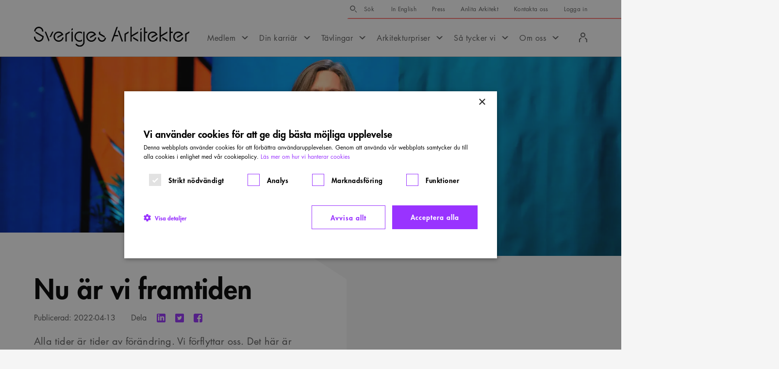

--- FILE ---
content_type: text/css
request_url: https://www.arkitekt.se/_next/static/css/e1a0d1bb95078847.css
body_size: 1673
content:
@keyframes Article_loader__1MpZC{0%,80%,to{box-shadow:0 0;height:48px}40%{box-shadow:0 -36px;height:84px}}.Article_Article__OlKtU{margin-bottom:40px}@media(min-width:768px){.Article_Article__OlKtU{margin-bottom:60px}}@media(min-width:1280px){.Article_Article__OlKtU{margin-bottom:80px}}.Article_Article--NoBreadcrumbs__sQEmG{padding-top:34px}.Article_Article--LargeImage__5sEiC.Article_Article--NoBreadcrumbs__sQEmG{padding-top:0}.Article_Article--2023__hP50N,.Article_Article--2024__cYbeo,.Article_Article--2025__6p3Wo{display:block}@media(min-width:500px){.Article_Article__Wrap__uNdDt{max-width:468px;margin-left:auto;margin-right:auto}}@media(min-width:768px){.Article_Article__Wrap__uNdDt{max-width:720px;margin-left:auto;margin-right:auto}}@media(min-width:1024px){.Article_Article__Wrap__uNdDt{max-width:808px;margin-left:auto;margin-right:auto}}@media(min-width:1280px){.Article_Article__Wrap__uNdDt{max-width:1140px;margin-left:auto;margin-right:auto}}@media(min-width:1440px){.Article_Article__Wrap__uNdDt{max-width:1280px;margin-left:auto;margin-right:auto}}@media(min-width:1680px){.Article_Article__Wrap__uNdDt{max-width:1440px;margin-left:auto;margin-right:auto}}.Article_Article--NoImage__5g4E6 .Article_Article__Wrap__uNdDt{padding-top:8px}@media(min-width:768px){.Article_Article--NoImage__5g4E6 .Article_Article__Wrap__uNdDt{padding-top:26px}}@media(min-width:1280px){.Article_Article--NoImage__5g4E6 .Article_Article__Wrap__uNdDt{padding-top:48px}}.Article_Article__Image___ioMO{position:relative}@media(min-width:768px){.Article_Article__Image___ioMO{margin-bottom:24px}}@media(min-width:1280px){.Article_Article__Image___ioMO{margin-bottom:40px}}.Article_Article--LargeImage__5sEiC .Article_Article__Image___ioMO{width:100vw;margin-left:calc((100vw - 100%)/-2)}.Theme--Arkitekturgalan .Article_Article--LargeImage__5sEiC .Article_Article__Image___ioMO{width:100%;margin-left:0}@media(min-width:768px){.Article_Article--SmallImage__m20Lr .Article_Article__Image___ioMO{width:631px}}.Article_Article--IsLeft__dGZHm.Article_Article--SmallImage__m20Lr .Article_Article__Image___ioMO{margin-left:auto}.Article_Article__Image___ioMO img{position:absolute;top:0;left:0}.Article_Article__Image___ioMO:after{content:"";display:block;width:100%;height:0;padding-bottom:50%}@media(min-width:768px){.Article_Article--SmallImage__m20Lr .Article_Article__Image___ioMO:after{padding-bottom:72.58%}.Article_Article--LargeImage__5sEiC .Article_Article__Image___ioMO:after{padding-bottom:32%}.Theme--Arkitekturgalan .Article_Article--LargeImage__5sEiC .Article_Article__Image___ioMO:after{padding-bottom:36%}}.Article_Article__Layout__N5Hs_{position:relative;display:flex;flex-wrap:wrap;justify-content:space-between}.Article_Article--IsCenter__0xGBk .Article_Article__Layout__N5Hs_{max-width:816px;margin:0 auto}.Theme--Arkitekturgalan .Article_Article__Layout__N5Hs_:after{content:"";display:block;width:164px;height:60px;position:absolute;top:0;right:16px;background-repeat:no-repeat;background-position:50%;background-size:contain;background-image:url(/_next/static/media/arkitekturgalan.4b16b0b2.svg)}@media(min-width:768px){.Theme--Arkitekturgalan .Article_Article__Layout__N5Hs_:after{width:219px;height:80px;top:-24px;right:40px}}@media(min-width:1440px){.Theme--Arkitekturgalan .Article_Article__Layout__N5Hs_:after{top:-40px;right:48px}}.Theme--Arkitekturgalan .Article_Article--2024__cYbeo .Article_Article__Layout__N5Hs_:after{background-image:url(/_next/static/media/arkitekturgalan-2024.81aa0ae9.svg)}.Theme--Arkitekturgalan .Article_Article--2023__hP50N .Article_Article__Layout__N5Hs_:after{background-image:url(/_next/static/media/arkitekturgalan-2023-horizontal.78f14fe9.svg)}.Theme--Arkitekturgalan .Article_Article--NoImage__5g4E6 .Article_Article__Layout__N5Hs_:after{top:22px}@media(min-width:768px){.Theme--Arkitekturgalan .Article_Article--NoImage__5g4E6 .Article_Article__Layout__N5Hs_:after{top:38px}}@media(min-width:1440px){.Theme--Arkitekturgalan .Article_Article--NoImage__5g4E6 .Article_Article__Layout__N5Hs_:after{top:40px}}.Article_Article__Sidebar__WL9HN{position:relative;flex:1 1 auto;width:100%;margin:16px 16px 0}@media(min-width:768px){.Article_Article__Sidebar__WL9HN{width:35%;margin:0}.Article_Article--NoImage__5g4E6.Article_Article--AllowSidebarTopMargin__lw2yE .Article_Article__Sidebar__WL9HN{margin-top:60px}}@media(min-width:1280px){.Article_Article--NoImage__5g4E6.Article_Article--AllowSidebarTopMargin__lw2yE .Article_Article__Sidebar__WL9HN{margin-top:96px}}@media(min-width:768px){.Article_Article--SmallSidebar__zO_4d .Article_Article__Sidebar__WL9HN{max-width:362px}}@media(min-width:1280px){.Article_Article--SmallSidebar__zO_4d .Article_Article__Sidebar__WL9HN{max-width:434px}}.Article_Article--IsRight__UCyCR .Article_Article__Sidebar__WL9HN{order:1}@media(min-width:768px){.Article_Article--IsRight__UCyCR .Article_Article__Sidebar__WL9HN{order:0;padding-right:24px}}@media(min-width:1280px){.Article_Article--IsRight__UCyCR .Article_Article__Sidebar__WL9HN{padding-right:40px}}@media(min-width:768px){.Article_Article--IsLeft__dGZHm .Article_Article__Sidebar__WL9HN{padding-left:24px}}@media(min-width:1280px){.Article_Article--IsLeft__dGZHm .Article_Article__Sidebar__WL9HN{padding-left:40px}}.Article_Article__Container__F86tU{flex:1 1 auto;align-self:flex-start;position:relative;width:calc(100% - 16px);padding:0 16px 40px;background:#fff}@media(min-width:768px){.Article_Article__Container__F86tU{padding:0 40px 60px}}@media(min-width:1280px){.Article_Article__Container__F86tU{padding:0 104px 80px 95px}}.Article_Article--IsRight__UCyCR .Article_Article__Container__F86tU{margin-left:16px}@media(min-width:500px){.Article_Article--IsRight__UCyCR .Article_Article__Container__F86tU{padding-right:0}}@media(min-width:768px){.Article_Article--IsRight__UCyCR .Article_Article__Container__F86tU{width:64%;margin-left:0}}.Article_Article--IsLeft__dGZHm .Article_Article__Container__F86tU{margin-right:16px}@media(min-width:500px){.Article_Article--IsLeft__dGZHm .Article_Article__Container__F86tU{padding-left:0}}@media(min-width:768px){.Article_Article--IsLeft__dGZHm .Article_Article__Container__F86tU{flex:0 1 auto;width:56.5%;margin-right:auto}}@media(min-width:1680px){.Article_Article--IsLeft__dGZHm .Article_Article__Container__F86tU{width:64%}}.Article_Article--HasImage__DA0Mz.Article_Article--SmallImage__m20Lr .Article_Article__Container__F86tU{margin-top:-22px}@media(min-width:768px){.Article_Article--HasImage__DA0Mz.Article_Article--SmallImage__m20Lr .Article_Article__Container__F86tU{margin-top:-90px}}@media(min-width:1280px){.Article_Article--HasImage__DA0Mz.Article_Article--SmallImage__m20Lr .Article_Article__Container__F86tU{margin-top:-136px}.Article_Article--HasImage__DA0Mz.Article_Article--SmallImage__m20Lr.Article_Article--IsLeft__dGZHm .Article_Article__Container__F86tU{margin-top:-210px}}.Article_Article--HasImage__DA0Mz.Article_Article--LargeImage__5sEiC .Article_Article__Container__F86tU{margin-top:16px}@media(min-width:768px){.Article_Article--HasImage__DA0Mz.Article_Article--LargeImage__5sEiC .Article_Article__Container__F86tU{margin-top:8px}}@media(min-width:1280px){.Article_Article--HasImage__DA0Mz.Article_Article--LargeImage__5sEiC .Article_Article__Container__F86tU{margin-top:8px}}.Article_Article--NoImage__5g4E6 .Article_Article__Container__F86tU{margin-top:38px}@media(min-width:768px){.Article_Article--NoImage__5g4E6 .Article_Article__Container__F86tU{margin-top:60px}}@media(min-width:1280px){.Article_Article--NoImage__5g4E6 .Article_Article__Container__F86tU{margin-top:96px}}@media(min-width:768px){.Article_Article--NoSidebar__z8Sjc.Article_Article--IsRight__UCyCR .Article_Article__Container__F86tU{margin-left:157px}.Article_Article--NoSidebar__z8Sjc.Article_Article--IsLeft__dGZHm .Article_Article__Container__F86tU{margin-right:157px}}.Article_Article__Container__F86tU:before{content:"";width:100%;height:0;position:absolute;top:-38px;left:0;box-sizing:border-box;border-bottom:38px solid #fff;box-shadow:0 2px 0 0 #fff}@media(min-width:768px){.Article_Article__Container__F86tU:before{top:-60px;border-bottom-width:60px}}@media(min-width:1280px){.Article_Article__Container__F86tU:before{top:-96px;border-bottom-width:96px}}.Article_Article--IsRight__UCyCR .Article_Article__Container__F86tU:before{border-left:70px solid #0000}@media(min-width:768px){.Article_Article--IsRight__UCyCR .Article_Article__Container__F86tU:before{border-left-width:120px}}@media(min-width:1280px){.Article_Article--IsRight__UCyCR .Article_Article__Container__F86tU:before{border-left-width:150px}}.Article_Article--IsLeft__dGZHm .Article_Article__Container__F86tU:before{border-right:70px solid #0000}@media(min-width:768px){.Article_Article--IsLeft__dGZHm .Article_Article__Container__F86tU:before{border-right-width:120px}}@media(min-width:1280px){.Article_Article--IsLeft__dGZHm .Article_Article__Container__F86tU:before{border-right-width:150px}}.Article_Article__Container__F86tU:after{content:"";width:calc((100vw - 100% - 16px)/2);height:calc(100% + 38px);position:absolute;top:-38px;background:#fff;display:none}@media(min-width:500px){.Article_Article__Container__F86tU:after{display:block}}@media(min-width:768px){.Article_Article__Container__F86tU:after{top:-60px;width:calc((100vw - 100%)/2);height:calc(100% + 60px)}}@media(min-width:1280px){.Article_Article__Container__F86tU:after{top:-96px;height:calc(100% + 96px)}}.Article_Article--IsRight__UCyCR .Article_Article__Container__F86tU:after{left:100%}.Article_Article--IsLeft__dGZHm .Article_Article__Container__F86tU:after{right:100%}.Article_Article__Content__CR_FE{position:relative;margin-top:-4px;z-index:1}@media(min-width:768px){.Article_Article__Content__CR_FE{margin-top:-8px}}@media(min-width:1280px){.Article_Article__Content__CR_FE{margin-top:-16px}}.Article_Article__Title__2Pi8K{font-size:3.4rem;line-height:1.12;font-weight:900;color:#000;font-family:var(--font-futura-lt);max-width:618px}@media(min-width:1280px){.Article_Article__Title__2Pi8K{font-size:5.6rem;line-height:1.14;font-weight:900}}.Article_Article--SmallTitle__7Ej2R .Article_Article__Title__2Pi8K{font-size:28px}@media(min-width:1280px){.Article_Article--SmallTitle__7Ej2R .Article_Article__Title__2Pi8K{font-size:34px}}.Theme--Arkitekturgalan .Article_Article__Title__2Pi8K{padding-top:60px}@media(min-width:500px){.Theme--Arkitekturgalan .Article_Article__Title__2Pi8K{min-height:60px;padding-top:0;padding-right:184px}}@media(min-width:768px){.Theme--Arkitekturgalan .Article_Article__Title__2Pi8K{min-height:80px;padding-right:219px}}
/*# sourceMappingURL=e1a0d1bb95078847.css.map*/

--- FILE ---
content_type: text/css
request_url: https://www.arkitekt.se/_next/static/css/ae00492e1206953e.css
body_size: 719
content:
@keyframes QuoteModule_loader__ASM7S{0%,80%,to{box-shadow:0 0;height:48px}40%{box-shadow:0 -36px;height:84px}}.QuoteModule_QuoteModule__vQz9v{margin:40px 0}@media(min-width:768px){.QuoteModule_QuoteModule__vQz9v{margin:60px 0}}@media(min-width:1280px){.QuoteModule_QuoteModule__vQz9v{margin:80px 0}}.QuoteModule_QuoteModule__Wrap__NfCid{margin-left:16px;margin-right:16px;position:relative}@media(min-width:500px){.QuoteModule_QuoteModule__Wrap__NfCid{max-width:468px;margin-left:auto;margin-right:auto}}@media(min-width:768px){.QuoteModule_QuoteModule__Wrap__NfCid{max-width:720px;margin-left:auto;margin-right:auto}}@media(min-width:1024px){.QuoteModule_QuoteModule__Wrap__NfCid{max-width:808px;margin-left:auto;margin-right:auto}}@media(min-width:1280px){.QuoteModule_QuoteModule__Wrap__NfCid{max-width:1140px;margin-left:auto;margin-right:auto}}@media(min-width:1440px){.QuoteModule_QuoteModule__Wrap__NfCid{max-width:1280px;margin-left:auto;margin-right:auto}}@media(min-width:1680px){.QuoteModule_QuoteModule__Wrap__NfCid{max-width:1440px;margin-left:auto;margin-right:auto}}@media(min-width:768px){.QuoteModule_QuoteModule__Wrap__NfCid{display:flex;align-items:flex-start}}.QuoteModule_QuoteModule__Image__sCGX1{position:relative;width:calc(100% - 24px);margin-right:24px;margin-bottom:-40px}@media(min-width:768px){.QuoteModule_QuoteModule__Image__sCGX1{width:70%;margin-right:-100px;margin-bottom:0}}@media(min-width:1280px){.QuoteModule_QuoteModule__Image__sCGX1{width:65.5%;margin-right:-70px}}.QuoteModule_QuoteModule__Image__sCGX1:before{content:"";position:relative;display:block;width:100%;height:0;padding-bottom:55%}.QuoteModule_QuoteModule__Image__sCGX1 img{position:absolute;top:0;left:0}.QuoteModule_QuoteModule__Quote__QnP6q{position:relative;background:#fff;padding:24px;margin-left:24px;text-align:center}.QuoteModule_QuoteModule__Quote__QnP6q:before{content:"";line-height:30px;display:block;width:30px;height:26px;object-fit:contain;background-image:url(/_next/static/media/quote--salmon.a0a164a1.svg);background-size:cover;background-repeat:none;position:absolute;top:-15px;left:0;right:0;margin:0 auto}@media(min-width:768px){.QuoteModule_QuoteModule__Quote__QnP6q{width:50%;margin:30px 0;align-self:flex-end}}@media(min-width:1280px){.QuoteModule_QuoteModule__Quote__QnP6q{padding:30px;margin-bottom:53px;max-width:498px}}.QuoteModule_QuoteModule__Quote__QnP6q p{font-size:1.6rem;line-height:1.5;font-weight:900;letter-spacing:.2px;color:#000;font-family:var(--font-futura-lt);padding:0;margin:0;position:relative}@media(min-width:1280px){.QuoteModule_QuoteModule__Quote__QnP6q p{font-size:1.8rem;line-height:1.5}}.QuoteModule_QuoteModule__Quote__QnP6q p:first-child{padding-bottom:20px}.QuoteModule_QuoteModule__Quote__QnP6q cite{font-size:1.4rem;font-weight:400;line-height:1.43;letter-spacing:.2px;color:#000;display:flex;justify-content:flex-end}
/*# sourceMappingURL=ae00492e1206953e.css.map*/

--- FILE ---
content_type: application/javascript
request_url: https://www.arkitekt.se/_next/static/chunks/5600.a78e55d6233e6ea9.js
body_size: 5203
content:
!function(){try{var e="undefined"!=typeof window?window:"undefined"!=typeof global?global:"undefined"!=typeof self?self:{},t=(new e.Error).stack;t&&(e._sentryDebugIds=e._sentryDebugIds||{},e._sentryDebugIds[t]="f5691f15-2c9c-401d-9679-58ab01186925",e._sentryDebugIdIdentifier="sentry-dbid-f5691f15-2c9c-401d-9679-58ab01186925")}catch(e){}}(),(self.webpackChunk_N_E=self.webpackChunk_N_E||[]).push([[5600],{94920:function(e,t,i){"use strict";var r,n=i(67294);function s(){return(s=Object.assign?Object.assign.bind():function(e){for(var t=1;t<arguments.length;t++){var i=arguments[t];for(var r in i)({}).hasOwnProperty.call(i,r)&&(e[r]=i[r])}return e}).apply(null,arguments)}t.Z=e=>n.createElement("svg",s({xmlns:"https://www.w3.org/2000/svg",width:51,height:22,viewBox:"0 0 51 22"},e),r||(r=n.createElement("path",{fill:"#FF7775",fillRule:"evenodd",d:"M.5 14.81h34.31L42.907.5H50.5l-11.843 21H.5z"})))},94891:function(e,t,i){"use strict";i.d(t,{Z:function(){return f}});var r=i(20567),n=i(85893);i(67294);var s=i(45697),o=i.n(s),_=i(93967),l=i.n(_),a=i(37871),c=i(56932),d=i(9607),m=i.n(d);let u=e=>{let{items:t,inHero:i}=e,{t:s}=(0,a.$G)(),o=l()([m().Breadcrumbs],{[m()["Breadcrumbs--InHero"]]:i}),_={url:"/",title:s("breadcrumbs.home"),isCurrent:!1};return(0,n.jsx)("div",{className:o,children:(0,n.jsx)("div",{className:m().Breadcrumbs__Wrap,children:(0,n.jsx)("ul",{className:m().Breadcrumbs__List,children:[_,...t].map((e,t)=>(0,n.jsx)(p,(0,r._)({},e),t))})})})};u.propTypes={items:o().array,inHero:o().bool},u.defaultProps={items:[],inHero:!1};let p=e=>{let{url:t,title:i,isCurrent:r}=e;return(0,n.jsx)("li",{className:m().Breadcrumbs__Item,children:r?(0,n.jsx)("span",{className:l()(m().Breadcrumbs__Link,m()["Breadcrumbs__Link--Current"]),dangerouslySetInnerHTML:{__html:(0,c.oO)(i)}}):(0,n.jsx)("a",{href:t,className:m().Breadcrumbs__Link,dangerouslySetInnerHTML:{__html:(0,c.oO)(i)}})})};p.propTypes={url:o().string,title:o().string,isCurrent:o().bool},p.defaultProps={url:"",title:"",isCurrent:!1};var f=u},70248:function(e,t,i){"use strict";i.d(t,{Z:function(){return d}});var r=i(85893);i(67294);var n=i(45697),s=i.n(n),o=i(53944),_=i(43614),l=i(79126),a=i.n(l);let c=e=>{let{shortname:t,url:i,id:n,title:s}=e;return(0,_.Z)(t)?null:(0,r.jsx)("div",{className:a().Comments,children:(0,r.jsx)("div",{className:a().Comments__Wrap,children:(0,r.jsx)(o.qw,{className:a().Comments__Disqus,shortname:t,config:{url:i,identifier:n,title:s,language:"sv_SE"}})})})};c.propTypes={shortname:s().string.isRequired,url:s().string.isRequired,id:s().string.isRequired,title:s().string.isRequired},c.defaultProps={shortname:"",url:"",id:"",title:""};var d=c},25028:function(e,t,i){"use strict";i.d(t,{Z:function(){return g}});var r=i(20567),n=i(14932),s=i(85893),o=i(67294),_=i(45697),l=i.n(_),a=i(37871),c=i(43614),d=i(70311),m=i(56932),u=i(41468),p=i.n(u);let f=e=>{var t;let{status:i={},fileUrl:_="",infos:l=[],button:m={},subTitle:u="",url:f="",isRoot:g=!1}=e,{t:x}=(0,a.$G)(),N=(0,c.Z)(_)?"":(t=_.split(".").pop(),(0,d.Z)(t).toUpperCase()),j=!(0,c.Z)(_)||!(0,c.Z)(l)||!(0,c.Z)(m),I=x(g?"infoCompetition.info":"infoCompetition.competition");return(0,s.jsxs)("aside",{className:p().InfoCompetition,"aria-labelledby":"info-competition-title",children:[(0,s.jsxs)("div",{className:p().InfoCompetition__Header,children:[(0,s.jsx)("h2",{className:p().InfoCompetition__Title,id:"info-competition-title",children:I}),!g&&(0,s.jsx)(s.Fragment,{children:(0,c.Z)(f)?(0,s.jsx)(b,{subTitle:u}):(0,s.jsx)("a",{href:f,className:p().InfoCompetition__Link,children:(0,s.jsx)(b,{subTitle:u})})}),!(0,c.Z)(i)&&(0,s.jsx)(L,(0,r._)({},i))]}),j&&(0,s.jsxs)("div",{className:p().InfoCompetition__Content,children:[g&&!(0,c.Z)(l)&&(0,s.jsx)("dl",{className:p().InfoCompetition__DataList,children:l.map((e,t)=>(0,o.createElement)(h,(0,n._)((0,r._)({},e),{key:t})))}),!(0,c.Z)(_)&&(0,s.jsx)("a",{className:p().InfoCompetition__DownloadButton,target:"_blank",rel:"noopener noreferrer",href:_,children:x("infoCompetition.file",{format:N})}),!(0,c.Z)(m)&&(0,s.jsx)(C,(0,r._)({},m))]})]})};f.propTypes={subTitle:l().string,url:l().string,status:l().object,fileUrl:l().string,infos:l().array,button:l().object,isRoot:l().bool};let b=e=>{let{subTitle:t=""}=e;return(0,s.jsx)("h3",{className:p().InfoCompetition__SubTitle,dangerouslySetInnerHTML:{__html:(0,m.oO)(t)}})};b.propTypes={subTitle:l().string};let L=e=>{let{title:t="",id:i=""}=e,{t:r}=(0,a.$G)();return(0,s.jsxs)("div",{className:p().InfoCompetition__Status,children:[(0,s.jsx)("span",{className:p().InfoCompetition__StatusLabel,children:r("infoCompetition.status")}),(0,s.jsx)("span",{className:p().InfoCompetition__StatusTitle,children:t})]})};L.propTypes={id:l().string,title:l().string};let h=e=>{let{title:t="",text:i=""}=e,r=(0,m.mU)(i);return(0,s.jsxs)("div",{className:p().InfoCompetition__Data,children:[(0,s.jsx)("dt",{className:p().InfoCompetition__DataTitle,children:t}),(0,s.jsx)("dd",{className:p().InfoCompetition__DataText,dangerouslySetInnerHTML:{__html:r}})]})};h.propTypes={title:l().string,text:l().string};let C=e=>{let{url:t="",title:i=""}=e;return(0,s.jsx)("a",{id:"CompetitionButton",className:p().InfoCompetition__Button,target:"_blank",rel:"noopener noreferrer",href:t,children:i})};C.propTypes={url:l().string,title:l().string};var g=f},82902:function(e,t,i){"use strict";i.d(t,{Z:function(){return u}});var r=i(20567),n=i(85893);i(67294);var s=i(45697),o=i.n(s),_=i(37871),l=i(43614),a=i(51620),c=i.n(a);let d=e=>{let{title:t="",items:i=[]}=e,{t:s}=(0,_.$G)();return(0,l.Z)(i)?null:(0,n.jsxs)("aside",{className:c().LinkList,"aria-label":s("linkList.label"),children:[t&&(0,n.jsx)("h2",{className:c().LinkList__Title,children:t}),(0,n.jsx)("ul",{className:c().LinkList__List,children:i.map((e,t)=>(0,n.jsx)(m,(0,r._)({},e.link),t))})]})};d.propTypes={title:o().string,items:o().array};let m=e=>{let{url:t="",title:i="",target:r=null}=e;return(0,n.jsx)("li",{className:c().LinkList__Item,children:(0,n.jsx)("a",{className:c().LinkList__Link,href:t,target:r,children:(0,n.jsx)("span",{children:i})})})};m.propTypes={url:o().string,title:o().string,target:o().string};var u=d},18768:function(e,t,i){"use strict";i.d(t,{Z:function(){return b}});var r=i(20567),n=i(85893);i(67294);var s=i(45697),o=i.n(s),_=i(43614),l=i(78352),a=i.n(l);let c=e=>{let{html:t}=e;return(0,n.jsx)("div",{className:a().PasswordProtectedForm,children:(0,n.jsx)("div",{className:a().PasswordProtectedForm__HTML,dangerouslySetInnerHTML:{__html:t}})})};c.propTypes={html:o().string},c.defaultProps={html:""};var d=i(28979),m=i.n(d);let u=e=>{let{passwordProtectedForm:t,lockedContent:i}=e;return(0,n.jsx)("div",{className:m().LockedContent,children:(0,_.Z)(t)?(0,n.jsx)(p,(0,r._)({},i)):(0,n.jsx)(c,(0,r._)({},t))})};u.propTypes={passwordProtectedForm:o().object,lockedContent:o().object},u.defaultProps={passwordProtectedForm:null,lockedContent:{}};let p=e=>{let{title:t,text:i,link:s}=e;return(0,n.jsxs)("div",{className:m().LockedContent__Content,children:[(0,n.jsx)("h2",{className:m().LockedContent__Title,children:t}),(0,n.jsx)("p",{className:m().LockedContent__Text,children:i}),(0,n.jsx)(f,(0,r._)({},s))]})};p.propTypes={title:o().string,text:o().string,link:o().object},p.defaultProps={title:"",text:"",link:null};let f=e=>{let{url:t,title:i}=e;return(0,n.jsx)("a",{className:m().LockedContent__Button,href:t,children:i})};f.propTypes={title:o().string,url:o().string},f.defaultProps={title:"",url:""};var b=u},98593:function(e,t,i){"use strict";i.d(t,{Z:function(){return L}});var r=i(20567),n=i(85893);i(67294);var s=i(45697),o=i.n(s),_=i(93967),l=i.n(_),a=i(37871),c=i(18721),d=i(21530),m=i(47489),u=i(43178),p=i(10648),f=i.n(p);let b=e=>{let{url:t="",label:i=""}=e,{t:r}=(0,a.$G)(),s={linkedin:d.Z,twitter:m.Z,facebook:u.Z}[i],o=(0,c.Z)(i),_=l()([f().ShareLinks__Link],{[f()["ShareLinks__Link--".concat(o)]]:i});return(0,n.jsx)("a",{className:_,href:t,target:"_blank",rel:"noreferrer nofollow","aria-label":r("shareLinks.share",{name:o}),children:(0,n.jsx)(s,{})})};b.propTypes={url:o().string,label:o().string};var L=e=>{let{items:t=[]}=e,{t:i}=(0,a.$G)();return(0,n.jsxs)("aside",{className:f().ShareLinks,"aria-labelledby":"share-links-title",children:[(0,n.jsx)("h2",{className:f().ShareLinks__Label,id:"share-links-title",children:i("shareLinks.label")}),(0,n.jsx)("ul",{className:f().ShareLinks__List,children:t&&t.map((e,t)=>(0,n.jsx)("li",{className:f().ShareLinks__Item,children:(0,n.jsx)(b,(0,r._)({},e))},t))})]})}},95600:function(e,t,i){"use strict";i.r(t),i.d(t,{componentName:function(){return k},default:function(){return A}});var r=i(20567),n=i(14932),s=i(85893);i(67294);var o=i(45697),_=i.n(o),l=i(43614),a=i(37871),c=i(12810),d=i(1763),m=i(25028),u=i(86054),p=i(82902),f=i(59456),b=i(1561),L=i(98593),h=i(70248),C=i(94920),g=i(9267),x=i.n(g);let N=e=>{let{isLargeImage:t,infoCompetition:i,contactPersons:o,linkList:_,modules:a}=e,c=!(0,l.Z)(o)||!(0,l.Z)(_)||!(0,l.Z)(i);return(0,s.jsxs)("div",{className:x().News,children:[(0,s.jsx)(d.Z,(0,n._)((0,r._)({},e),{isLargeImage:t,isLeft:!0,largeSidebar:!1,Content:j,Sidebar:c?I:null})),(0,s.jsx)(b.Z,(0,r._)({},a))]})};N.propTypes={isLargeImage:_().bool,gutenbergContent:_().object,modules:_().object,infoCompetition:_().object,contactPersons:_().oneOfType([_().object,_().array]),linkList:_().object,datePublished:_().string,shareLinks:_().object,hasDecorative:_().bool},N.defaultProps={isLargeImage:!1,gutenbergContent:{},modules:{},infoCompetition:{},contactPersons:{},linkList:{},datePublished:"",shareLinks:{},hasDecorative:!0};let j=e=>{let{gutenbergContent:t,datePublished:i,shareLinks:n,hasDecorative:o,comments:_}=e,{t:c}=(0,a.$G)();return(0,s.jsxs)("div",{className:x().News__Content,children:[i&&n&&(0,s.jsxs)("div",{className:x().News__ContentHeader,children:[(0,s.jsxs)("span",{className:x().News__Date,children:[c("news.published")," ",i]}),(0,s.jsx)("span",{className:x().News__Share,children:(0,s.jsx)(L.Z,(0,r._)({},n))})]}),(0,s.jsx)("div",{className:x().News__GutenbergContent,children:(0,s.jsx)(f.Z,(0,r._)({},t))}),o&&(0,s.jsx)("div",{className:x().News__Decorative,children:(0,s.jsx)(C.Z,{})}),!(0,l.Z)(_)&&(0,s.jsx)(h.Z,(0,r._)({},_))]})};j.propTypes={gutenbergContent:_().object,datePublished:_().string,shareLinks:_().object,hasDecorative:_().bool,comments:_().object},j.defaultProps={gutenbergContent:{},datePublished:"",shareLinks:{},hasDecorative:!0,comments:{}};let I=e=>{let{infoCompetition:t,contactPersons:i,linkList:n}=e,{t:o}=(0,a.$G)();return(0,s.jsxs)("div",{className:x().News__Sidebar,children:[!(0,l.Z)(t)&&(0,s.jsx)("div",{className:x().News__InfoCompetition,children:(0,s.jsx)(m.Z,(0,r._)({},t))}),!(0,l.Z)(i)&&(0,s.jsxs)("aside",{"aria-labelledby":"news-sidebar-contact-persons",children:[(0,s.jsx)("h2",{className:"sr-only",id:"news-sidebar-contact-persons",children:o("news.contactPersons")}),i.map((e,t)=>(0,s.jsx)("div",{className:x().News__ContactPerson,children:(0,s.jsx)(u.Z,(0,r._)({},e))},t))]}),!(0,l.Z)(n)&&(0,s.jsx)("div",{className:x().News__LinkList,children:(0,s.jsx)(p.Z,(0,r._)({},n))})]})};I.propTypes={infoCompetition:_().object,contactPersons:_().array,linkList:_().object},I.defaultProps={infoCompetition:{},contactPersons:[],linkList:{}};var A=(0,c.Z)(N);let k="News"},1763:function(e,t,i){"use strict";i.d(t,{Z:function(){return C}});var r=i(20567),n=i(14932),s=i(85893),o=i(67294),_=i(45697),l=i.n(_),a=i(93967),c=i.n(a),d=i(43614),m=i(56932),u=i(94891),p=i(46769),f=i(18768),b=i(54631),L=i.n(b);let h=e=>{let{lockedContent:t,isLeft:i,isCenter:_,isLargeImage:l,breadcrumbs:a,image:b,title:h,allowSidebarTopMargin:C,largeSidebar:g,year:x,Content:N,Sidebar:j}=e,I=(0,o.useRef)(),[A,k]=(0,o.useState)(!0),S=()=>{I.current&&k(I.current.getBoundingClientRect().height<=63)};(0,o.useEffect)(()=>{S()},[]);let w=l?[]:["(min-width: 768px) 631px","(min-width: 500px) 468px","100vw"],v=!(0,d.Z)(t),T=!(0,d.Z)(b)&&!v,y=!(0,d.Z)(j)&&!v,Z=!(0,d.Z)(N)&&!v,P=l?.32:.7258,B=i||y?800:1280,D=(0,n._)((0,r._)({},e),{gutenbergContent:(0,n._)((0,r._)({},e.gutenbergContent),{isArticle:!0,isArticleLeft:i&&!_,isArticleRight:!i&&!_,isArticleCenter:_,contentMaxWidth:B})}),H=c()([L().Article],{[L()["Article--IsLeft"]]:i&&!_},{[L()["Article--IsRight"]]:!i&&!_},{[L()["Article--IsCenter"]]:_},{[L()["Article--NoBreadcrumbs"]]:(0,d.Z)(a)},{[L()["Article--HasImage"]]:T},{[L()["Article--NoImage"]]:!T},{[L()["Article--LargeImage"]]:T&&l},{[L()["Article--SmallImage"]]:T&&!l},{[L()["Article--NoSidebar"]]:!y},{[L()["Article--HasSidebar"]]:y},{[L()["Article--LargeTitle"]]:A},{[L()["Article--SmallTitle"]]:!A},{[L()["Article--AllowSidebarTopMargin"]]:C},{[L()["Article--LargeSidebar"]]:g},{[L()["Article--SmallSidebar"]]:!g},{[L()["Article--".concat(x)]]:x},"Article",{"Article--IsLeft":i&&!_},{"Article--IsRight":!i&&!_});return(0,s.jsxs)("article",{className:H,children:[!(0,d.Z)(a)&&(0,s.jsx)(u.Z,(0,r._)({},a)),(0,s.jsxs)("div",{className:L().Article__Wrap,children:[T&&(0,s.jsx)("div",{className:L().Article__Image,children:(0,s.jsx)(p.Z,(0,n._)((0,r._)({},b),{sizes:w,lazyLoad:!1,priority:!0,useCover:!0,minAreaRatio:P}))}),(0,s.jsxs)("div",{className:L().Article__Layout,children:[y&&!i&&(0,s.jsx)("div",{className:L().Article__Sidebar,children:(0,s.jsx)(j,(0,r._)({},e))}),(0,s.jsx)("div",{className:L().Article__Container,children:(0,s.jsxs)("div",{className:L().Article__Content,children:[(0,s.jsx)("h1",{className:L().Article__Title,ref:I,dangerouslySetInnerHTML:{__html:(0,m.oO)(h)}}),Z&&(0,s.jsx)(N,(0,r._)({},D)),v&&(0,s.jsx)(f.Z,(0,r._)({},e))]})}),y&&i&&(0,s.jsx)("div",{className:L().Article__Sidebar,children:(0,s.jsx)(j,(0,r._)({},e))})]})]})]})};h.propTypes={lockedContent:l().object,isLeft:l().bool,isCenter:l().bool,isLargeImage:l().bool,breadcrumbs:l().object,image:l().object,title:l().string.isRequired,gutenbergContent:l().object,subMenu:l().object,linkList:l().object,contactPerson:l().object,Content:l().func,Sidebar:l().func,allowSidebarTopMargin:l().bool,largeSidebar:l().bool,year:l().string},h.defaultProps={lockedContent:null,isLeft:!1,isCenter:!1,isLargeImage:!1,breadcrumbs:{},image:{},title:"",gutenbergContent:{},subMenu:{},linkList:{},contactPerson:{},allowSidebarTopMargin:!0,Content:null,Sidebar:null,largeSidebar:!0,year:null};var C=h},9607:function(e){e.exports={"Breadcrumbs--InHero":"Breadcrumbs_Breadcrumbs--InHero__hGKPL",Breadcrumbs__Wrap:"Breadcrumbs_Breadcrumbs__Wrap__8dcun",Breadcrumbs__List:"Breadcrumbs_Breadcrumbs__List__OH1Yy",Breadcrumbs__Item:"Breadcrumbs_Breadcrumbs__Item__Bgn8p",Breadcrumbs__Link:"Breadcrumbs_Breadcrumbs__Link__bkD3T","Breadcrumbs__Link--Current":"Breadcrumbs_Breadcrumbs__Link--Current__6i_iK",loader:"Breadcrumbs_loader__DDfoF"}},79126:function(e){e.exports={Comments__Disqus:"Comments_Comments__Disqus__QPU07",loader:"Comments_loader__rJ3Zu"}},41468:function(e){e.exports={InfoCompetition:"InfoCompetition_InfoCompetition__r96fd",InfoCompetition__Header:"InfoCompetition_InfoCompetition__Header__AYBFX",InfoCompetition__Content:"InfoCompetition_InfoCompetition__Content__i1e__",InfoCompetition__Title:"InfoCompetition_InfoCompetition__Title__AexP8",InfoCompetition__Link:"InfoCompetition_InfoCompetition__Link__zwYN6",InfoCompetition__SubTitle:"InfoCompetition_InfoCompetition__SubTitle__VvOMc",InfoCompetition__Status:"InfoCompetition_InfoCompetition__Status__7daQ7",InfoCompetition__StatusLabel:"InfoCompetition_InfoCompetition__StatusLabel__wvmgx",InfoCompetition__StatusTitle:"InfoCompetition_InfoCompetition__StatusTitle__EBebS",InfoCompetition__DownloadButton:"InfoCompetition_InfoCompetition__DownloadButton__cSkic",InfoCompetition__Button:"InfoCompetition_InfoCompetition__Button__N7itl",InfoCompetition__Data:"InfoCompetition_InfoCompetition__Data__Fcuo8",InfoCompetition__DataTitle:"InfoCompetition_InfoCompetition__DataTitle__8MlNo",InfoCompetition__DataText:"InfoCompetition_InfoCompetition__DataText__xPK17",loader:"InfoCompetition_loader__N9UNN"}},51620:function(e){e.exports={LinkList:"LinkList_LinkList__btz7Y",LinkList__Title:"LinkList_LinkList__Title__mzK56",LinkList__Item:"LinkList_LinkList__Item__YfumY",LinkList__Link:"LinkList_LinkList__Link__7_sNd",loader:"LinkList_loader__5PVoC"}},28979:function(e){e.exports={LockedContent__Title:"LockedContent_LockedContent__Title__wTtX4",LockedContent__Text:"LockedContent_LockedContent__Text__Kack9",LockedContent__Button:"LockedContent_LockedContent__Button__1NXgT",loader:"LockedContent_loader__GObG7"}},78352:function(e){e.exports={PasswordProtectedForm__HTML:"PasswordProtectedForm_PasswordProtectedForm__HTML__29Lzl",RemoveAutofill:"PasswordProtectedForm_RemoveAutofill__s6dTh",loader:"PasswordProtectedForm_loader__fl7pz"}},10648:function(e){e.exports={ShareLinks:"ShareLinks_ShareLinks__r1e_e",ShareLinks__Label:"ShareLinks_ShareLinks__Label__JSiCE",ShareLinks__List:"ShareLinks_ShareLinks__List__giEuA",ShareLinks__Item:"ShareLinks_ShareLinks__Item__YIIpj",ShareLinks__Link:"ShareLinks_ShareLinks__Link__ly0bS",loader:"ShareLinks_loader__hmJ8I"}},9267:function(e){e.exports={News__ContentHeader:"News_News__ContentHeader__sApqQ",News__Date:"News_News__Date__ALAxc",News__Decorative:"News_News__Decorative__P2Lzv",News__Sidebar:"News_News__Sidebar__wJPU2",News__InfoCompetition:"News_News__InfoCompetition__I0T3a",News__ContactPerson:"News_News__ContactPerson__p9slJ",News__LinkList:"News_News__LinkList__Rd_aH",loader:"News_loader__YLWEk"}},54631:function(e){e.exports={Article:"Article_Article__OlKtU","Article--NoBreadcrumbs":"Article_Article--NoBreadcrumbs__sQEmG","Article--LargeImage":"Article_Article--LargeImage__5sEiC","Article--2023":"Article_Article--2023__hP50N","Article--2024":"Article_Article--2024__cYbeo","Article--2025":"Article_Article--2025__6p3Wo",Article__Wrap:"Article_Article__Wrap__uNdDt","Article--NoImage":"Article_Article--NoImage__5g4E6",Article__Image:"Article_Article__Image___ioMO","Article--SmallImage":"Article_Article--SmallImage__m20Lr","Article--IsLeft":"Article_Article--IsLeft__dGZHm",Article__Layout:"Article_Article__Layout__N5Hs_","Article--IsCenter":"Article_Article--IsCenter__0xGBk",Article__Sidebar:"Article_Article__Sidebar__WL9HN","Article--AllowSidebarTopMargin":"Article_Article--AllowSidebarTopMargin__lw2yE","Article--SmallSidebar":"Article_Article--SmallSidebar__zO_4d","Article--IsRight":"Article_Article--IsRight__UCyCR",Article__Container:"Article_Article__Container__F86tU","Article--HasImage":"Article_Article--HasImage__DA0Mz","Article--NoSidebar":"Article_Article--NoSidebar__z8Sjc",Article__Content:"Article_Article__Content__CR_FE",Article__Title:"Article_Article__Title__2Pi8K","Article--SmallTitle":"Article_Article--SmallTitle__7Ej2R",loader:"Article_loader__1MpZC"}}}]);
//# sourceMappingURL=5600.a78e55d6233e6ea9.js.map

--- FILE ---
content_type: application/javascript
request_url: https://www.arkitekt.se/_next/static/VX0XQVz9EHNbenxr6DeVd/_buildManifest.js
body_size: 203
content:
self.__BUILD_MANIFEST=function(e){return{__rewrites:{afterFiles:[],beforeFiles:[],fallback:[]},"/":[e,"static/chunks/pages/index-30b68d963a088151.js"],"/404":["static/chunks/pages/404-2e629843de4d3d61.js"],"/_error":["static/chunks/pages/_error-5ce589c6a86a741b.js"],"/_preview":[e,"static/chunks/pages/_preview-47ddaefda0baecb2.js"],"/[...path]":[e,"static/chunks/pages/[...path]-53247b147c5a6dab.js"],sortedPages:["/","/404","/_app","/_error","/_preview","/[...path]"]}}("static/chunks/5879-8b1e28cc5e8e816e.js"),self.__BUILD_MANIFEST_CB&&self.__BUILD_MANIFEST_CB();

--- FILE ---
content_type: application/javascript
request_url: https://www.arkitekt.se/_next/static/chunks/4b358913.900384f857e4a300.js
body_size: 100149
content:
!function(){try{var t="undefined"!=typeof window?window:"undefined"!=typeof global?global:"undefined"!=typeof self?self:{},e=(new t.Error).stack;e&&(t._sentryDebugIds=t._sentryDebugIds||{},t._sentryDebugIds[e]="3afebbc6-c657-4028-9c52-1c347bcfab39",t._sentryDebugIdIdentifier="sentry-dbid-3afebbc6-c657-4028-9c52-1c347bcfab39")}catch(t){}}(),(self.webpackChunk_N_E=self.webpackChunk_N_E||[]).push([[6898],{78840:function(t,e,i){var s,r,o;r="undefined"!=typeof window?window:this,o=function(t){"use strict";var e={};function i(e,i,s,r){!e.hasOwnProperty(i)&&(e[i]=r.apply(null,s),t&&"function"==typeof CustomEvent&&t.dispatchEvent(new CustomEvent("HighchartsModuleLoaded",{detail:{path:i,module:e[i]}})))}return i(e,"Core/Globals.js",[],function(){var e,i;return(i=e||(e={})).SVG_NS="http://www.w3.org/2000/svg",i.product="Highcharts",i.version="11.4.8",i.win=void 0!==t?t:{},i.doc=i.win.document,i.svg=i.doc&&i.doc.createElementNS&&!!i.doc.createElementNS(i.SVG_NS,"svg").createSVGRect,i.userAgent=i.win.navigator&&i.win.navigator.userAgent||"",i.isChrome=i.win.chrome,i.isFirefox=-1!==i.userAgent.indexOf("Firefox"),i.isMS=/(edge|msie|trident)/i.test(i.userAgent)&&!i.win.opera,i.isSafari=!i.isChrome&&-1!==i.userAgent.indexOf("Safari"),i.isTouchDevice=/(Mobile|Android|Windows Phone)/.test(i.userAgent),i.isWebKit=-1!==i.userAgent.indexOf("AppleWebKit"),i.deg2rad=2*Math.PI/360,i.hasBidiBug=i.isFirefox&&4>parseInt(i.userAgent.split("Firefox/")[1],10),i.marginNames=["plotTop","marginRight","marginBottom","plotLeft"],i.noop=function(){},i.supportsPassiveEvents=function(){let t=!1;if(!i.isMS){let e=Object.defineProperty({},"passive",{get:function(){t=!0}});i.win.addEventListener&&i.win.removeEventListener&&(i.win.addEventListener("testPassive",i.noop,e),i.win.removeEventListener("testPassive",i.noop,e))}return t}(),i.charts=[],i.composed=[],i.dateFormats={},i.seriesTypes={},i.symbolSizes={},i.chartCount=0,e}),i(e,"Core/Utilities.js",[e["Core/Globals.js"]],function(t){let e,i,s;let{charts:r,doc:o,win:n}=t;function a(e,i,s,r){let o=i?"Highcharts error":"Highcharts warning";32===e&&(e=`${o}: Deprecated member`);let l=g(e),h=l?`${o} #${e}: www.highcharts.com/errors/${e}/`:e.toString();if(void 0!==r){let t="";l&&(h+="?"),M(r,function(e,i){t+=`
 - ${i}: ${e}`,l&&(h+=encodeURI(i)+"="+encodeURI(e))}),h+=t}A(t,"displayError",{chart:s,code:e,message:h,params:r},function(){if(i)throw Error(h);n.console&&-1===a.messages.indexOf(h)&&console.warn(h)}),a.messages.push(h)}function l(t,e){return parseInt(t,e||10)}function h(t){return"string"==typeof t}function d(t){let e=Object.prototype.toString.call(t);return"[object Array]"===e||"[object Array Iterator]"===e}function c(t,e){return!!t&&"object"==typeof t&&(!e||!d(t))}function p(t){return c(t)&&"number"==typeof t.nodeType}function u(t){let e=t&&t.constructor;return!!(c(t,!0)&&!p(t)&&e&&e.name&&"Object"!==e.name)}function g(t){return"number"==typeof t&&!isNaN(t)&&t<1/0&&t>-1/0}function f(t){return null!=t}function m(t,e,i){let s;let r=h(e)&&!f(i),o=(e,i)=>{f(e)?t.setAttribute(i,e):r?(s=t.getAttribute(i))||"class"!==i||(s=t.getAttribute(i+"Name")):t.removeAttribute(i)};return h(e)?o(i,e):M(e,o),s}function x(t){return d(t)?t:[t]}function y(t,e){let i;for(i in t||(t={}),e)t[i]=e[i];return t}function b(){let t=arguments,e=t.length;for(let i=0;i<e;i++){let e=t[i];if(null!=e)return e}}function v(t,e){y(t.style,e)}function k(t){return Math.pow(10,Math.floor(Math.log(t)/Math.LN10))}function S(t,e){return t>1e14?t:parseFloat(t.toPrecision(e||14))}(a||(a={})).messages=[],Math.easeInOutSine=function(t){return -.5*(Math.cos(Math.PI*t)-1)};let C=Array.prototype.find?function(t,e){return t.find(e)}:function(t,e){let i;let s=t.length;for(i=0;i<s;i++)if(e(t[i],i))return t[i]};function M(t,e,i){for(let s in t)Object.hasOwnProperty.call(t,s)&&e.call(i||t[s],t[s],s,t)}function w(t,e,i){function s(e,i){let s=t.removeEventListener;s&&s.call(t,e,i,!1)}function r(i){let r,o;t.nodeName&&(e?(r={})[e]=!0:r=i,M(r,function(t,e){if(i[e])for(o=i[e].length;o--;)s(e,i[e][o].fn)}))}let o="function"==typeof t&&t.prototype||t;if(Object.hasOwnProperty.call(o,"hcEvents")){let t=o.hcEvents;if(e){let o=t[e]||[];i?(t[e]=o.filter(function(t){return i!==t.fn}),s(e,i)):(r(t),t[e]=[])}else r(t),delete o.hcEvents}}function A(e,i,s,r){if(s=s||{},o.createEvent&&(e.dispatchEvent||e.fireEvent&&e!==t)){let t=o.createEvent("Events");t.initEvent(i,!0,!0),s=y(t,s),e.dispatchEvent?e.dispatchEvent(s):e.fireEvent(i,s)}else if(e.hcEvents){s.target||y(s,{preventDefault:function(){s.defaultPrevented=!0},target:e,type:i});let t=[],r=e,o=!1;for(;r.hcEvents;)Object.hasOwnProperty.call(r,"hcEvents")&&r.hcEvents[i]&&(t.length&&(o=!0),t.unshift.apply(t,r.hcEvents[i])),r=Object.getPrototypeOf(r);o&&t.sort((t,e)=>t.order-e.order),t.forEach(t=>{!1===t.fn.call(e,s)&&s.preventDefault()})}r&&!s.defaultPrevented&&r.call(e,s)}M({map:"map",each:"forEach",grep:"filter",reduce:"reduce",some:"some"},function(e,i){t[i]=function(t){return a(32,!1,void 0,{[`Highcharts.${i}`]:`use Array.${e}`}),Array.prototype[e].apply(t,[].slice.call(arguments,1))}});let T=(i=Math.random().toString(36).substring(2,9)+"-",s=0,function(){return"highcharts-"+(e?"":i)+s++});return n.jQuery&&(n.jQuery.fn.highcharts=function(){let e=[].slice.call(arguments);if(this[0])return e[0]?(new t[h(e[0])?e.shift():"Chart"](this[0],e[0],e[1]),this):r[m(this[0],"data-highcharts-chart")]}),{addEvent:function(e,i,s,r={}){let o="function"==typeof e&&e.prototype||e;Object.hasOwnProperty.call(o,"hcEvents")||(o.hcEvents={});let n=o.hcEvents;t.Point&&e instanceof t.Point&&e.series&&e.series.chart&&(e.series.chart.runTrackerClick=!0);let a=e.addEventListener;a&&a.call(e,i,s,!!t.supportsPassiveEvents&&{passive:void 0===r.passive?-1!==i.indexOf("touch"):r.passive,capture:!1}),n[i]||(n[i]=[]);let l={fn:s,order:"number"==typeof r.order?r.order:1/0};return n[i].push(l),n[i].sort((t,e)=>t.order-e.order),function(){w(e,i,s)}},arrayMax:function(t){let e=t.length,i=t[0];for(;e--;)t[e]>i&&(i=t[e]);return i},arrayMin:function(t){let e=t.length,i=t[0];for(;e--;)t[e]<i&&(i=t[e]);return i},attr:m,clamp:function(t,e,i){return t>e?t<i?t:i:e},clearTimeout:function(t){f(t)&&clearTimeout(t)},correctFloat:S,createElement:function(t,e,i,s,r){let n=o.createElement(t);return e&&y(n,e),r&&v(n,{padding:"0",border:"none",margin:"0"}),i&&v(n,i),s&&s.appendChild(n),n},crisp:(t,e=0,i)=>{let s=e%2/2,r=i?-1:1;return(Math.round(t*r-s)+s)*r},css:v,defined:f,destroyObjectProperties:function(t,e,i){M(t,function(s,r){s!==e&&s?.destroy&&s.destroy(),(s?.destroy||!i)&&delete t[r]})},diffObjects:function(t,e,i,s){let r={};return function t(e,r,o,n){let a=i?r:e;M(e,function(i,l){if(!n&&s&&s.indexOf(l)>-1&&r[l]){i=x(i),o[l]=[];for(let e=0;e<Math.max(i.length,r[l].length);e++)r[l][e]&&(void 0===i[e]?o[l][e]=r[l][e]:(o[l][e]={},t(i[e],r[l][e],o[l][e],n+1)))}else c(i,!0)&&!i.nodeType?(o[l]=d(i)?[]:{},t(i,r[l]||{},o[l],n+1),0!==Object.keys(o[l]).length||"colorAxis"===l&&0===n||delete o[l]):(e[l]!==r[l]||l in e&&!(l in r))&&"__proto__"!==l&&"constructor"!==l&&(o[l]=a[l])})}(t,e,r,0),r},discardElement:function(t){t&&t.parentElement&&t.parentElement.removeChild(t)},erase:function(t,e){let i=t.length;for(;i--;)if(t[i]===e){t.splice(i,1);break}},error:a,extend:y,extendClass:function(t,e){let i=function(){};return i.prototype=new t,y(i.prototype,e),i},find:C,fireEvent:A,getClosestDistance:function(t,e){let i,s,r,o;let n=!e;return t.forEach(t=>{if(t.length>1)for(o=s=t.length-1;o>0;o--)(r=t[o]-t[o-1])<0&&!n?(e?.(),e=void 0):r&&(void 0===i||r<i)&&(i=r)}),i},getMagnitude:k,getNestedProperty:function(t,e){let i=t.split(".");for(;i.length&&f(e);){let t=i.shift();if(void 0===t||"__proto__"===t)return;if("this"===t){let t;return c(e)&&(t=e["@this"]),t??e}let s=e[t];if(!f(s)||"function"==typeof s||"number"==typeof s.nodeType||s===n)return;e=s}return e},getStyle:function t(e,i,s){let r;if("width"===i){let i=Math.min(e.offsetWidth,e.scrollWidth),s=e.getBoundingClientRect&&e.getBoundingClientRect().width;return s<i&&s>=i-1&&(i=Math.floor(s)),Math.max(0,i-(t(e,"padding-left",!0)||0)-(t(e,"padding-right",!0)||0))}if("height"===i)return Math.max(0,Math.min(e.offsetHeight,e.scrollHeight)-(t(e,"padding-top",!0)||0)-(t(e,"padding-bottom",!0)||0));let o=n.getComputedStyle(e,void 0);return o&&(r=o.getPropertyValue(i),b(s,"opacity"!==i)&&(r=l(r))),r},inArray:function(t,e,i){return a(32,!1,void 0,{"Highcharts.inArray":"use Array.indexOf"}),e.indexOf(t,i)},insertItem:function(t,e){let i;let s=t.options.index,r=e.length;for(i=t.options.isInternal?r:0;i<r+1;i++)if(!e[i]||g(s)&&s<b(e[i].options.index,e[i]._i)||e[i].options.isInternal){e.splice(i,0,t);break}return i},isArray:d,isClass:u,isDOMElement:p,isFunction:function(t){return"function"==typeof t},isNumber:g,isObject:c,isString:h,keys:function(t){return a(32,!1,void 0,{"Highcharts.keys":"use Object.keys"}),Object.keys(t)},merge:function(){let t,e=arguments,i={},s=function(t,e){return"object"!=typeof t&&(t={}),M(e,function(i,r){"__proto__"!==r&&"constructor"!==r&&(!c(i,!0)||u(i)||p(i)?t[r]=e[r]:t[r]=s(t[r]||{},i))}),t};!0===e[0]&&(i=e[1],e=Array.prototype.slice.call(e,2));let r=e.length;for(t=0;t<r;t++)i=s(i,e[t]);return i},normalizeTickInterval:function(t,e,i,s,r){let o,n=t;i=b(i,k(t));let a=t/i;for(!e&&(e=r?[1,1.2,1.5,2,2.5,3,4,5,6,8,10]:[1,2,2.5,5,10],!1===s&&(1===i?e=e.filter(function(t){return t%1==0}):i<=.1&&(e=[1/i]))),o=0;o<e.length&&(n=e[o],(!r||!(n*i>=t))&&(r||!(a<=(e[o]+(e[o+1]||e[o]))/2)));o++);return S(n*i,-Math.round(Math.log(.001)/Math.LN10))},objectEach:M,offset:function(t){let e=o.documentElement,i=t.parentElement||t.parentNode?t.getBoundingClientRect():{top:0,left:0,width:0,height:0};return{top:i.top+(n.pageYOffset||e.scrollTop)-(e.clientTop||0),left:i.left+(n.pageXOffset||e.scrollLeft)-(e.clientLeft||0),width:i.width,height:i.height}},pad:function(t,e,i){return Array((e||2)+1-String(t).replace("-","").length).join(i||"0")+t},pick:b,pInt:l,pushUnique:function(t,e){return 0>t.indexOf(e)&&!!t.push(e)},relativeLength:function(t,e,i){return/%$/.test(t)?e*parseFloat(t)/100+(i||0):parseFloat(t)},removeEvent:w,replaceNested:function(t,...e){let i,s;do for(s of(i=t,e))t=t.replace(s[0],s[1]);while(t!==i);return t},splat:x,stableSort:function(t,e){let i,s;let r=t.length;for(s=0;s<r;s++)t[s].safeI=s;for(t.sort(function(t,s){return 0===(i=e(t,s))?t.safeI-s.safeI:i}),s=0;s<r;s++)delete t[s].safeI},syncTimeout:function(t,e,i){return e>0?setTimeout(t,e,i):(t.call(0,i),-1)},timeUnits:{millisecond:1,second:1e3,minute:6e4,hour:36e5,day:864e5,week:6048e5,month:24192e5,year:314496e5},uniqueKey:T,useSerialIds:function(t){return e=b(t,e)},wrap:function(t,e,i){let s=t[e];t[e]=function(){let t=arguments,e=this;return i.apply(this,[function(){return s.apply(e,arguments.length?arguments:t)}].concat([].slice.call(arguments)))}}}}),i(e,"Core/Chart/ChartDefaults.js",[],function(){return{alignThresholds:!1,panning:{enabled:!1,type:"x"},styledMode:!1,borderRadius:0,colorCount:10,allowMutatingData:!0,ignoreHiddenSeries:!0,spacing:[10,10,15,10],resetZoomButton:{theme:{},position:{}},reflow:!0,type:"line",zooming:{singleTouch:!1,resetButton:{theme:{zIndex:6},position:{align:"right",x:-10,y:10}}},width:null,height:null,borderColor:"#334eff",backgroundColor:"#ffffff",plotBorderColor:"#cccccc"}}),i(e,"Core/Color/Palettes.js",[],function(){return{colors:["#2caffe","#544fc5","#00e272","#fe6a35","#6b8abc","#d568fb","#2ee0ca","#fa4b42","#feb56a","#91e8e1"]}}),i(e,"Core/Time.js",[e["Core/Globals.js"],e["Core/Utilities.js"]],function(t,e){let{win:i}=t,{defined:s,error:r,extend:o,isNumber:n,isObject:a,merge:l,objectEach:h,pad:d,pick:c,splat:p,timeUnits:u}=e,g=t.isSafari&&i.Intl&&i.Intl.DateTimeFormat.prototype.formatRange,f=t.isSafari&&i.Intl&&!i.Intl.DateTimeFormat.prototype.formatRange;class m{constructor(t){this.options={},this.useUTC=!1,this.variableTimezone=!1,this.Date=i.Date,this.getTimezoneOffset=this.timezoneOffsetFunction(),this.update(t)}get(t,e){if(this.variableTimezone||this.timezoneOffset){let i=e.getTime(),s=i-this.getTimezoneOffset(e);e.setTime(s);let r=e["getUTC"+t]();return e.setTime(i),r}return this.useUTC?e["getUTC"+t]():e["get"+t]()}set(t,e,i){if(this.variableTimezone||this.timezoneOffset){if("Milliseconds"===t||"Seconds"===t||"Minutes"===t&&this.getTimezoneOffset(e)%36e5==0)return e["setUTC"+t](i);let s=this.getTimezoneOffset(e),r=e.getTime()-s;e.setTime(r),e["setUTC"+t](i);let o=this.getTimezoneOffset(e);return r=e.getTime()+o,e.setTime(r)}return this.useUTC||g&&"FullYear"===t?e["setUTC"+t](i):e["set"+t](i)}update(t={}){let e=c(t.useUTC,!0);this.options=t=l(!0,this.options,t),this.Date=t.Date||i.Date||Date,this.useUTC=e,this.timezoneOffset=e&&t.timezoneOffset||void 0,this.getTimezoneOffset=this.timezoneOffsetFunction(),this.variableTimezone=e&&!!(t.getTimezoneOffset||t.timezone)}makeTime(t,e,i,s,r,o){let n,a,l;return this.useUTC?(n=this.Date.UTC.apply(0,arguments),a=this.getTimezoneOffset(n),n+=a,a!==(l=this.getTimezoneOffset(n))?n+=l-a:a-36e5!==this.getTimezoneOffset(n-36e5)||f||(n-=36e5)):n=new this.Date(t,e,c(i,1),c(s,0),c(r,0),c(o,0)).getTime(),n}timezoneOffsetFunction(){let t=this,e=this.options,i=e.getTimezoneOffset;return this.useUTC?e.timezone?t=>{try{let i=`shortOffset,${e.timezone||""}`,[s,r,o,a,l=0]=(m.formatCache[i]=m.formatCache[i]||Intl.DateTimeFormat("en",{timeZone:e.timezone,timeZoneName:"shortOffset"})).format(t).split(/(GMT|:)/).map(Number),h=-(36e5*(o+l/60));if(n(h))return h}catch(t){r(34)}return 0}:this.useUTC&&i?t=>6e4*i(t.valueOf()):()=>6e4*(t.timezoneOffset||0):t=>6e4*new Date(t.toString()).getTimezoneOffset()}dateFormat(e,i,r){if(!s(i)||isNaN(i))return t.defaultOptions.lang&&t.defaultOptions.lang.invalidDate||"";e=c(e,"%Y-%m-%d %H:%M:%S");let n=this,a=new this.Date(i),l=this.get("Hours",a),p=this.get("Day",a),u=this.get("Date",a),g=this.get("Month",a),f=this.get("FullYear",a),m=t.defaultOptions.lang,x=m&&m.weekdays,y=m&&m.shortWeekdays;return h(o({a:y?y[p]:x[p].substr(0,3),A:x[p],d:d(u),e:d(u,2," "),w:p,b:m.shortMonths[g],B:m.months[g],m:d(g+1),o:g+1,y:f.toString().substr(2,2),Y:f,H:d(l),k:l,I:d(l%12||12),l:l%12||12,M:d(this.get("Minutes",a)),p:l<12?"AM":"PM",P:l<12?"am":"pm",S:d(this.get("Seconds",a)),L:d(Math.floor(i%1e3),3)},t.dateFormats),function(t,s){for(;-1!==e.indexOf("%"+s);)e=e.replace("%"+s,"function"==typeof t?t.call(n,i):t)}),r?e.substr(0,1).toUpperCase()+e.substr(1):e}resolveDTLFormat(t){return a(t,!0)?t:{main:(t=p(t))[0],from:t[1],to:t[2]}}getTimeTicks(t,e,i,r){let n,a,l,h;let d=this,p=d.Date,g=[],f={},m=new p(e),x=t.unitRange,y=t.count||1;if(r=c(r,1),s(e)){d.set("Milliseconds",m,x>=u.second?0:y*Math.floor(d.get("Milliseconds",m)/y)),x>=u.second&&d.set("Seconds",m,x>=u.minute?0:y*Math.floor(d.get("Seconds",m)/y)),x>=u.minute&&d.set("Minutes",m,x>=u.hour?0:y*Math.floor(d.get("Minutes",m)/y)),x>=u.hour&&d.set("Hours",m,x>=u.day?0:y*Math.floor(d.get("Hours",m)/y)),x>=u.day&&d.set("Date",m,x>=u.month?1:Math.max(1,y*Math.floor(d.get("Date",m)/y))),x>=u.month&&(d.set("Month",m,x>=u.year?0:y*Math.floor(d.get("Month",m)/y)),a=d.get("FullYear",m)),x>=u.year&&(a-=a%y,d.set("FullYear",m,a)),x===u.week&&(h=d.get("Day",m),d.set("Date",m,d.get("Date",m)-h+r+(h<r?-7:0))),a=d.get("FullYear",m);let t=d.get("Month",m),o=d.get("Date",m),c=d.get("Hours",m);e=m.getTime(),(d.variableTimezone||!d.useUTC)&&s(i)&&(l=i-e>4*u.month||d.getTimezoneOffset(e)!==d.getTimezoneOffset(i));let p=m.getTime();for(n=1;p<i;)g.push(p),x===u.year?p=d.makeTime(a+n*y,0):x===u.month?p=d.makeTime(a,t+n*y):l&&(x===u.day||x===u.week)?p=d.makeTime(a,t,o+n*y*(x===u.day?1:7)):l&&x===u.hour&&y>1?p=d.makeTime(a,t,o,c+n*y):p+=x*y,n++;g.push(p),x<=u.hour&&g.length<1e4&&g.forEach(function(t){t%18e5==0&&"000000000"===d.dateFormat("%H%M%S%L",t)&&(f[t]="day")})}return g.info=o(t,{higherRanks:f,totalRange:x*y}),g}getDateFormat(t,e,i,s){let r=this.dateFormat("%m-%d %H:%M:%S.%L",e),o="01-01 00:00:00.000",n={millisecond:15,second:12,minute:9,hour:6,day:3},a="millisecond",l=a;for(a in u){if(t===u.week&&+this.dateFormat("%w",e)===i&&r.substr(6)===o.substr(6)){a="week";break}if(u[a]>t){a=l;break}if(n[a]&&r.substr(n[a])!==o.substr(n[a]))break;"week"!==a&&(l=a)}return this.resolveDTLFormat(s[a]).main}}return m.formatCache={},m}),i(e,"Core/Defaults.js",[e["Core/Chart/ChartDefaults.js"],e["Core/Globals.js"],e["Core/Color/Palettes.js"],e["Core/Time.js"],e["Core/Utilities.js"]],function(t,e,i,s,r){let{isTouchDevice:o}=e,{fireEvent:n,merge:a}=r,l={colors:i.colors,symbols:["circle","diamond","square","triangle","triangle-down"],lang:{loading:"Loading...",months:["January","February","March","April","May","June","July","August","September","October","November","December"],shortMonths:["Jan","Feb","Mar","Apr","May","Jun","Jul","Aug","Sep","Oct","Nov","Dec"],weekdays:["Sunday","Monday","Tuesday","Wednesday","Thursday","Friday","Saturday"],decimalPoint:".",numericSymbols:["k","M","G","T","P","E"],resetZoom:"Reset zoom",resetZoomTitle:"Reset zoom level 1:1",thousandsSep:" "},global:{buttonTheme:{fill:"#f7f7f7",padding:8,r:2,stroke:"#cccccc","stroke-width":1,style:{color:"#333333",cursor:"pointer",fontSize:"0.8em",fontWeight:"normal"},states:{hover:{fill:"#e6e6e6"},select:{fill:"#e6e9ff",style:{color:"#000000",fontWeight:"bold"}},disabled:{style:{color:"#cccccc"}}}}},time:{Date:void 0,getTimezoneOffset:void 0,timezone:void 0,timezoneOffset:0,useUTC:!0},chart:t,title:{style:{color:"#333333",fontWeight:"bold"},text:"Chart title",align:"center",margin:15,widthAdjust:-44},subtitle:{style:{color:"#666666",fontSize:"0.8em"},text:"",align:"center",widthAdjust:-44},caption:{margin:15,style:{color:"#666666",fontSize:"0.8em"},text:"",align:"left",verticalAlign:"bottom"},plotOptions:{},legend:{enabled:!0,align:"center",alignColumns:!0,className:"highcharts-no-tooltip",events:{},layout:"horizontal",itemMarginBottom:2,itemMarginTop:2,labelFormatter:function(){return this.name},borderColor:"#999999",borderRadius:0,navigation:{style:{fontSize:"0.8em"},activeColor:"#0022ff",inactiveColor:"#cccccc"},itemStyle:{color:"#333333",cursor:"pointer",fontSize:"0.8em",textDecoration:"none",textOverflow:"ellipsis"},itemHoverStyle:{color:"#000000"},itemHiddenStyle:{color:"#666666",textDecoration:"line-through"},shadow:!1,itemCheckboxStyle:{position:"absolute",width:"13px",height:"13px"},squareSymbol:!0,symbolPadding:5,verticalAlign:"bottom",x:0,y:0,title:{style:{fontSize:"0.8em",fontWeight:"bold"}}},loading:{labelStyle:{fontWeight:"bold",position:"relative",top:"45%"},style:{position:"absolute",backgroundColor:"#ffffff",opacity:.5,textAlign:"center"}},tooltip:{enabled:!0,animation:{duration:300,easing:t=>Math.sqrt(1-Math.pow(t-1,2))},borderRadius:3,dateTimeLabelFormats:{millisecond:"%A, %e %b, %H:%M:%S.%L",second:"%A, %e %b, %H:%M:%S",minute:"%A, %e %b, %H:%M",hour:"%A, %e %b, %H:%M",day:"%A, %e %b %Y",week:"Week from %A, %e %b %Y",month:"%B %Y",year:"%Y"},footerFormat:"",headerShape:"callout",hideDelay:500,padding:8,shape:"callout",shared:!1,snap:o?25:10,headerFormat:'<span style="font-size: 0.8em">{point.key}</span><br/>',pointFormat:'<span style="color:{point.color}">●</span> {series.name}: <b>{point.y}</b><br/>',backgroundColor:"#ffffff",borderWidth:void 0,shadow:!0,stickOnContact:!1,style:{color:"#333333",cursor:"default",fontSize:"0.8em"},useHTML:!1},credits:{enabled:!0,href:"https://www.highcharts.com?credits",position:{align:"right",x:-10,verticalAlign:"bottom",y:-5},style:{cursor:"pointer",color:"#999999",fontSize:"0.6em"},text:"Highcharts.com"}};l.chart.styledMode=!1;let h=new s(l.time);return{defaultOptions:l,defaultTime:h,getOptions:function(){return l},setOptions:function(t){return n(e,"setOptions",{options:t}),a(!0,l,t),(t.time||t.global)&&(e.time?e.time.update(a(l.global,l.time,t.global,t.time)):e.time=h),l}}}),i(e,"Core/Color/Color.js",[e["Core/Globals.js"],e["Core/Utilities.js"]],function(t,e){let{isNumber:i,merge:s,pInt:r}=e;class o{static parse(t){return t?new o(t):o.None}constructor(e){let i,s,r,n;this.rgba=[NaN,NaN,NaN,NaN],this.input=e;let a=t.Color;if(a&&a!==o)return new a(e);if("object"==typeof e&&void 0!==e.stops)this.stops=e.stops.map(t=>new o(t[1]));else if("string"==typeof e){if(this.input=e=o.names[e.toLowerCase()]||e,"#"===e.charAt(0)){let t=e.length,i=parseInt(e.substr(1),16);7===t?s=[(16711680&i)>>16,(65280&i)>>8,255&i,1]:4===t&&(s=[(3840&i)>>4|(3840&i)>>8,(240&i)>>4|240&i,(15&i)<<4|15&i,1])}if(!s)for(r=o.parsers.length;r--&&!s;)(i=(n=o.parsers[r]).regex.exec(e))&&(s=n.parse(i))}s&&(this.rgba=s)}get(t){let e=this.input,r=this.rgba;if("object"==typeof e&&void 0!==this.stops){let i=s(e);return i.stops=[].slice.call(i.stops),this.stops.forEach((e,s)=>{i.stops[s]=[i.stops[s][0],e.get(t)]}),i}return r&&i(r[0])?"rgb"!==t&&(t||1!==r[3])?"a"===t?`${r[3]}`:"rgba("+r.join(",")+")":"rgb("+r[0]+","+r[1]+","+r[2]+")":e}brighten(t){let e=this.rgba;if(this.stops)this.stops.forEach(function(e){e.brighten(t)});else if(i(t)&&0!==t)for(let i=0;i<3;i++)e[i]+=r(255*t),e[i]<0&&(e[i]=0),e[i]>255&&(e[i]=255);return this}setOpacity(t){return this.rgba[3]=t,this}tweenTo(t,e){let s=this.rgba,r=t.rgba;if(!i(s[0])||!i(r[0]))return t.input||"none";let o=1!==r[3]||1!==s[3];return(o?"rgba(":"rgb(")+Math.round(r[0]+(s[0]-r[0])*(1-e))+","+Math.round(r[1]+(s[1]-r[1])*(1-e))+","+Math.round(r[2]+(s[2]-r[2])*(1-e))+(o?","+(r[3]+(s[3]-r[3])*(1-e)):"")+")"}}return o.names={white:"#ffffff",black:"#000000"},o.parsers=[{regex:/rgba\(\s*(\d{1,3})\s*,\s*(\d{1,3})\s*,\s*(\d{1,3})\s*,\s*(\d?(?:\.\d+)?)\s*\)/,parse:function(t){return[r(t[1]),r(t[2]),r(t[3]),parseFloat(t[4],10)]}},{regex:/rgb\(\s*(\d{1,3})\s*,\s*(\d{1,3})\s*,\s*(\d{1,3})\s*\)/,parse:function(t){return[r(t[1]),r(t[2]),r(t[3]),1]}}],o.None=new o(""),o}),i(e,"Core/Animation/Fx.js",[e["Core/Color/Color.js"],e["Core/Globals.js"],e["Core/Utilities.js"]],function(t,e,i){let{parse:s}=t,{win:r}=e,{isNumber:o,objectEach:n}=i;class a{constructor(t,e,i){this.pos=NaN,this.options=e,this.elem=t,this.prop=i}dSetter(){let t=this.paths,e=t&&t[0],i=t&&t[1],s=this.now||0,r=[];if(1!==s&&e&&i){if(e.length===i.length&&s<1)for(let t=0;t<i.length;t++){let n=e[t],a=i[t],l=[];for(let t=0;t<a.length;t++){let e=n[t],i=a[t];o(e)&&o(i)&&!("A"===a[0]&&(4===t||5===t))?l[t]=e+s*(i-e):l[t]=i}r.push(l)}else r=i}else r=this.toD||[];this.elem.attr("d",r,void 0,!0)}update(){let t=this.elem,e=this.prop,i=this.now,s=this.options.step;this[e+"Setter"]?this[e+"Setter"]():t.attr?t.element&&t.attr(e,i,null,!0):t.style[e]=i+this.unit,s&&s.call(t,i,this)}run(t,e,i){let s=this,o=s.options,n=function(t){return!n.stopped&&s.step(t)},l=r.requestAnimationFrame||function(t){setTimeout(t,13)},h=function(){for(let t=0;t<a.timers.length;t++)a.timers[t]()||a.timers.splice(t--,1);a.timers.length&&l(h)};t!==e||this.elem["forceAnimate:"+this.prop]?(this.startTime=+new Date,this.start=t,this.end=e,this.unit=i,this.now=this.start,this.pos=0,n.elem=this.elem,n.prop=this.prop,n()&&1===a.timers.push(n)&&l(h)):(delete o.curAnim[this.prop],o.complete&&0===Object.keys(o.curAnim).length&&o.complete.call(this.elem))}step(t){let e,i;let s=+new Date,r=this.options,o=this.elem,a=r.complete,l=r.duration,h=r.curAnim;return o.attr&&!o.element?e=!1:t||s>=l+this.startTime?(this.now=this.end,this.pos=1,this.update(),h[this.prop]=!0,i=!0,n(h,function(t){!0!==t&&(i=!1)}),i&&a&&a.call(o),e=!1):(this.pos=r.easing((s-this.startTime)/l),this.now=this.start+(this.end-this.start)*this.pos,this.update(),e=!0),e}initPath(t,e,i){let s=t.startX,r=t.endX,n=i.slice(),a=t.isArea,l=a?2:1,h=e&&i.length>e.length&&i.hasStackedCliffs,d,c,p,u,g=e&&e.slice();if(!g||h)return[n,n];function f(t,e){for(;t.length<c;){let i=t[0],s=e[c-t.length];if(s&&"M"===i[0]&&("C"===s[0]?t[0]=["C",i[1],i[2],i[1],i[2],i[1],i[2]]:t[0]=["L",i[1],i[2]]),t.unshift(i),a){let e=t.pop();t.push(t[t.length-1],e)}}}function m(t){for(;t.length<c;){let e=t[Math.floor(t.length/l)-1].slice();if("C"===e[0]&&(e[1]=e[5],e[2]=e[6]),a){let i=t[Math.floor(t.length/l)].slice();t.splice(t.length/2,0,e,i)}else t.push(e)}}if(s&&r&&r.length){for(p=0;p<s.length;p++){if(s[p]===r[0]){d=p;break}if(s[0]===r[r.length-s.length+p]){d=p,u=!0;break}if(s[s.length-1]===r[r.length-s.length+p]){d=s.length-p;break}}void 0===d&&(g=[])}return g.length&&o(d)&&(c=n.length+d*l,u?(f(g,n),m(n)):(f(n,g),m(g))),[g,n]}fillSetter(){a.prototype.strokeSetter.apply(this,arguments)}strokeSetter(){this.elem.attr(this.prop,s(this.start).tweenTo(s(this.end),this.pos),void 0,!0)}}return a.timers=[],a}),i(e,"Core/Animation/AnimationUtilities.js",[e["Core/Animation/Fx.js"],e["Core/Utilities.js"]],function(t,e){let{defined:i,getStyle:s,isArray:r,isNumber:o,isObject:n,merge:a,objectEach:l,pick:h}=e;function d(t){return n(t)?a({duration:500,defer:0},t):{duration:t?500:0,defer:0}}function c(e,i){let s=t.timers.length;for(;s--;)t.timers[s].elem!==e||i&&i!==t.timers[s].prop||(t.timers[s].stopped=!0)}return{animate:function(e,i,h){let d,p="",u,g,f;n(h)||(f=arguments,h={duration:f[2],easing:f[3],complete:f[4]}),o(h.duration)||(h.duration=400),h.easing="function"==typeof h.easing?h.easing:Math[h.easing]||Math.easeInOutSine,h.curAnim=a(i),l(i,function(o,n){c(e,n),g=new t(e,h,n),u=void 0,"d"===n&&r(i.d)?(g.paths=g.initPath(e,e.pathArray,i.d),g.toD=i.d,d=0,u=1):e.attr?d=e.attr(n):(d=parseFloat(s(e,n))||0,"opacity"!==n&&(p="px")),u||(u=o),"string"==typeof u&&u.match("px")&&(u=u.replace(/px/g,"")),g.run(d,u,p)})},animObject:d,getDeferredAnimation:function(t,e,s){let r=d(e),o=s?[s]:t.series,a=0,l=0;return o.forEach(t=>{let s=d(t.options.animation);a=n(e)&&i(e.defer)?r.defer:Math.max(a,s.duration+s.defer),l=Math.min(r.duration,s.duration)}),t.renderer.forExport&&(a=0),{defer:Math.max(0,a-l),duration:Math.min(a,l)}},setAnimation:function(t,e){e.renderer.globalAnimation=h(t,e.options.chart.animation,!0)},stop:c}}),i(e,"Core/Renderer/HTML/AST.js",[e["Core/Globals.js"],e["Core/Utilities.js"]],function(t,e){let{SVG_NS:i,win:s}=t,{attr:r,createElement:o,css:n,error:a,isFunction:l,isString:h,objectEach:d,splat:c}=e,{trustedTypes:p}=s,u=p&&l(p.createPolicy)&&p.createPolicy("highcharts",{createHTML:t=>t}),g=u?u.createHTML(""):"",f=function(){try{return!!new DOMParser().parseFromString(g,"text/html")}catch(t){return!1}}();class m{static filterUserAttributes(t){return d(t,(e,i)=>{let s=!0;-1===m.allowedAttributes.indexOf(i)&&(s=!1),-1!==["background","dynsrc","href","lowsrc","src"].indexOf(i)&&(s=h(e)&&m.allowedReferences.some(t=>0===e.indexOf(t))),s||(a(33,!1,void 0,{"Invalid attribute in config":`${i}`}),delete t[i]),h(e)&&t[i]&&(t[i]=e.replace(/</g,"&lt;"))}),t}static parseStyle(t){return t.split(";").reduce((t,e)=>{let i=e.split(":").map(t=>t.trim()),s=i.shift();return s&&i.length&&(t[s.replace(/-([a-z])/g,t=>t[1].toUpperCase())]=i.join(":")),t},{})}static setElementHTML(t,e){t.innerHTML=m.emptyHTML,e&&new m(e).addToDOM(t)}constructor(t){this.nodes="string"==typeof t?this.parseMarkup(t):t}addToDOM(e){return function e(s,o){let l;return c(s).forEach(function(s){let h;let c=s.tagName,p=s.textContent?t.doc.createTextNode(s.textContent):void 0,u=m.bypassHTMLFiltering;if(c){if("#text"===c)h=p;else if(-1!==m.allowedTags.indexOf(c)||u){let a="svg"===c?i:o.namespaceURI||i,l=t.doc.createElementNS(a,c),g=s.attributes||{};d(s,function(t,e){"tagName"!==e&&"attributes"!==e&&"children"!==e&&"style"!==e&&"textContent"!==e&&(g[e]=t)}),r(l,u?g:m.filterUserAttributes(g)),s.style&&n(l,s.style),p&&l.appendChild(p),e(s.children||[],l),h=l}else a(33,!1,void 0,{"Invalid tagName in config":c})}h&&o.appendChild(h),l=h}),l}(this.nodes,e)}parseMarkup(t){let e;let i=[];if(t=t.trim().replace(/ style=(["'])/g," data-style=$1"),f)e=new DOMParser().parseFromString(u?u.createHTML(t):t,"text/html");else{let i=o("div");i.innerHTML=t,e={body:i}}let s=(t,e)=>{let i=t.nodeName.toLowerCase(),r={tagName:i};"#text"===i&&(r.textContent=t.textContent||"");let o=t.attributes;if(o){let t={};[].forEach.call(o,e=>{"data-style"===e.name?r.style=m.parseStyle(e.value):t[e.name]=e.value}),r.attributes=t}if(t.childNodes.length){let e=[];[].forEach.call(t.childNodes,t=>{s(t,e)}),e.length&&(r.children=e)}e.push(r)};return[].forEach.call(e.body.childNodes,t=>s(t,i)),i}}return m.allowedAttributes=["alt","aria-controls","aria-describedby","aria-expanded","aria-haspopup","aria-hidden","aria-label","aria-labelledby","aria-live","aria-pressed","aria-readonly","aria-roledescription","aria-selected","class","clip-path","color","colspan","cx","cy","d","dx","dy","disabled","fill","filterUnits","flood-color","flood-opacity","height","href","id","in","in2","markerHeight","markerWidth","offset","opacity","operator","orient","padding","paddingLeft","paddingRight","patternUnits","r","radius","refX","refY","role","scope","slope","src","startOffset","stdDeviation","stroke","stroke-linecap","stroke-width","style","tableValues","result","rowspan","summary","target","tabindex","text-align","text-anchor","textAnchor","textLength","title","type","valign","width","x","x1","x2","xlink:href","y","y1","y2","zIndex"],m.allowedReferences=["https://","http://","mailto:","/","../","./","#"],m.allowedTags=["a","abbr","b","br","button","caption","circle","clipPath","code","dd","defs","div","dl","dt","em","feComponentTransfer","feComposite","feDropShadow","feFlood","feFuncA","feFuncB","feFuncG","feFuncR","feGaussianBlur","feMorphology","feOffset","feMerge","feMergeNode","filter","h1","h2","h3","h4","h5","h6","hr","i","img","li","linearGradient","marker","ol","p","path","pattern","pre","rect","small","span","stop","strong","style","sub","sup","svg","table","text","textPath","thead","title","tbody","tspan","td","th","tr","u","ul","#text"],m.emptyHTML=g,m.bypassHTMLFiltering=!1,m}),i(e,"Core/Templating.js",[e["Core/Defaults.js"],e["Core/Utilities.js"]],function(t,e){let{defaultOptions:i,defaultTime:s}=t,{extend:r,getNestedProperty:o,isArray:n,isNumber:a,isObject:l,pick:h,pInt:d}=e,c={add:(t,e)=>t+e,divide:(t,e)=>0!==e?t/e:"",eq:(t,e)=>t==e,each:function(t){let e=arguments[arguments.length-1];return!!n(t)&&t.map((i,s)=>p(e.body,r(l(i)?i:{"@this":i},{"@index":s,"@first":0===s,"@last":s===t.length-1}))).join("")},ge:(t,e)=>t>=e,gt:(t,e)=>t>e,if:t=>!!t,le:(t,e)=>t<=e,lt:(t,e)=>t<e,multiply:(t,e)=>t*e,ne:(t,e)=>t!=e,subtract:(t,e)=>t-e,unless:t=>!t};function p(t="",e,r){let n=/\{([\w\:\.\,;\-\/<>%@"'’= #\(\)]+)\}/g,a=/\(([\w\:\.\,;\-\/<>%@"'= ]+)\)/g,l=[],d=/f$/,g=/\.(\d)/,f=i.lang,m=r&&r.time||s,x=r&&r.numberFormatter||u,y=(t="")=>{let i;return"true"===t||"false"!==t&&((i=Number(t)).toString()===t?i:o(t,e))},b,v,k=0,S;for(;null!==(b=n.exec(t));){let i=a.exec(b[1]);i&&(b=i,S=!0),v&&v.isBlock||(v={ctx:e,expression:b[1],find:b[0],isBlock:"#"===b[1].charAt(0),start:b.index,startInner:b.index+b[0].length,length:b[0].length});let s=b[1].split(" ")[0].replace("#","");c[s]&&(v.isBlock&&s===v.fn&&k++,v.fn||(v.fn=s));let r="else"===b[1];if(v.isBlock&&v.fn&&(b[1]===`/${v.fn}`||r)){if(k)!r&&k--;else{let e=v.startInner,i=t.substr(e,b.index-e);void 0===v.body?(v.body=i,v.startInner=b.index+b[0].length):v.elseBody=i,v.find+=i+b[0],r||(l.push(v),v=void 0)}}else v.isBlock||l.push(v);if(i&&!v?.isBlock)break}return l.forEach(i=>{let s,o;let{body:n,elseBody:a,expression:l,fn:u}=i;if(u){let t=[i],h=l.split(" ");for(o=c[u].length;o--;)t.unshift(y(h[o+1]));s=c[u].apply(e,t),i.isBlock&&"boolean"==typeof s&&(s=p(s?n:a,e,r))}else{let t=l.split(":");if(s=y(t.shift()||""),t.length&&"number"==typeof s){let e=t.join(":");if(d.test(e)){let t=parseInt((e.match(g)||["","-1"])[1],10);null!==s&&(s=x(s,t,f.decimalPoint,e.indexOf(",")>-1?f.thousandsSep:""))}else s=m.dateFormat(e,s)}}t=t.replace(i.find,h(s,""))}),S?p(t,e,r):t}function u(t,e,s,r){let o,n;t=+t||0,e=+e;let l=i.lang,c=(t.toString().split(".")[1]||"").split("e")[0].length,p=t.toString().split("e"),u=e;-1===e?e=Math.min(c,20):a(e)?e&&p[1]&&p[1]<0&&((n=e+ +p[1])>=0?(p[0]=(+p[0]).toExponential(n).split("e")[0],e=n):(p[0]=p[0].split(".")[0]||0,t=e<20?(p[0]*Math.pow(10,p[1])).toFixed(e):0,p[1]=0)):e=2;let g=(Math.abs(p[1]?p[0]:t)+Math.pow(10,-Math.max(e,c)-1)).toFixed(e),f=String(d(g)),m=f.length>3?f.length%3:0;return s=h(s,l.decimalPoint),r=h(r,l.thousandsSep),o=(t<0?"-":"")+(m?f.substr(0,m)+r:""),0>+p[1]&&!u?o="0":o+=f.substr(m).replace(/(\d{3})(?=\d)/g,"$1"+r),e?o+=s+g.slice(-e):0==+o&&(o="0"),p[1]&&0!=+o&&(o+="e"+p[1]),o}return{dateFormat:function(t,e,i){return s.dateFormat(t,e,i)},format:p,helpers:c,numberFormat:u}}),i(e,"Core/Renderer/RendererRegistry.js",[e["Core/Globals.js"]],function(t){var e,i;let s;return(i=e||(e={})).rendererTypes={},i.getRendererType=function(t=s){return i.rendererTypes[t]||i.rendererTypes[s]},i.registerRendererType=function(e,r,o){i.rendererTypes[e]=r,(!s||o)&&(s=e,t.Renderer=r)},e}),i(e,"Core/Renderer/RendererUtilities.js",[e["Core/Utilities.js"]],function(t){var e;let{clamp:i,pick:s,pushUnique:r,stableSort:o}=t;return(e||(e={})).distribute=function t(e,n,a){let l=e,h=l.reducedLen||n,d=(t,e)=>t.target-e.target,c=[],p=e.length,u=[],g=c.push,f,m,x,y=!0,b,v,k=0,S;for(f=p;f--;)k+=e[f].size;if(k>h){for(o(e,(t,e)=>(e.rank||0)-(t.rank||0)),x=(S=e[0].rank===e[e.length-1].rank)?p/2:-1,m=S?x:p-1;x&&k>h;)b=e[f=Math.floor(m)],r(u,f)&&(k-=b.size),m+=x,S&&m>=e.length&&(x/=2,m=x);u.sort((t,e)=>e-t).forEach(t=>g.apply(c,e.splice(t,1)))}for(o(e,d),e=e.map(t=>({size:t.size,targets:[t.target],align:s(t.align,.5)}));y;){for(f=e.length;f--;)b=e[f],v=(Math.min.apply(0,b.targets)+Math.max.apply(0,b.targets))/2,b.pos=i(v-b.size*b.align,0,n-b.size);for(f=e.length,y=!1;f--;)f>0&&e[f-1].pos+e[f-1].size>e[f].pos&&(e[f-1].size+=e[f].size,e[f-1].targets=e[f-1].targets.concat(e[f].targets),e[f-1].align=.5,e[f-1].pos+e[f-1].size>n&&(e[f-1].pos=n-e[f-1].size),e.splice(f,1),y=!0)}return g.apply(l,c),f=0,e.some(e=>{let i=0;return(e.targets||[]).some(()=>(l[f].pos=e.pos+i,void 0!==a&&Math.abs(l[f].pos-l[f].target)>a)?(l.slice(0,f+1).forEach(t=>delete t.pos),l.reducedLen=(l.reducedLen||n)-.1*n,l.reducedLen>.1*n&&t(l,n,a),!0):(i+=l[f].size,f++,!1))}),o(l,d),l},e}),i(e,"Core/Renderer/SVG/SVGElement.js",[e["Core/Animation/AnimationUtilities.js"],e["Core/Color/Color.js"],e["Core/Globals.js"],e["Core/Utilities.js"]],function(t,e,i,s){let{animate:r,animObject:o,stop:n}=t,{deg2rad:a,doc:l,svg:h,SVG_NS:d,win:c}=i,{addEvent:p,attr:u,createElement:g,crisp:f,css:m,defined:x,erase:y,extend:b,fireEvent:v,isArray:k,isFunction:S,isObject:C,isString:M,merge:w,objectEach:A,pick:T,pInt:P,pushUnique:L,replaceNested:O,syncTimeout:E,uniqueKey:D}=s;class j{_defaultGetter(t){let e=T(this[t+"Value"],this[t],this.element?this.element.getAttribute(t):null,0);return/^-?[\d\.]+$/.test(e)&&(e=parseFloat(e)),e}_defaultSetter(t,e,i){i.setAttribute(e,t)}add(t){let e;let i=this.renderer,s=this.element;return t&&(this.parentGroup=t),void 0!==this.textStr&&"text"===this.element.nodeName&&i.buildText(this),this.added=!0,(!t||t.handleZ||this.zIndex)&&(e=this.zIndexSetter()),e||(t?t.element:i.box).appendChild(s),this.onAdd&&this.onAdd(),this}addClass(t,e){let i=e?"":this.attr("class")||"";return(t=(t||"").split(/ /g).reduce(function(t,e){return -1===i.indexOf(e)&&t.push(e),t},i?[i]:[]).join(" "))!==i&&this.attr("class",t),this}afterSetters(){this.doTransform&&(this.updateTransform(),this.doTransform=!1)}align(t,e,i,s=!0){let r,o,n,a;let l={},h=this.renderer,d=h.alignedObjects,c=!!t;t?(this.alignOptions=t,this.alignByTranslate=e,this.alignTo=i):(t=this.alignOptions||{},e=this.alignByTranslate,i=this.alignTo);let p=!i||M(i)?i||"renderer":void 0;p&&(c&&L(d,this),i=void 0);let u=T(i,h[p],h),g=t.align,f=t.verticalAlign;return r=(u.x||0)+(t.x||0),o=(u.y||0)+(t.y||0),"right"===g?n=1:"center"===g&&(n=2),n&&(r+=((u.width||0)-(t.width||0))/n),l[e?"translateX":"x"]=Math.round(r),"bottom"===f?a=1:"middle"===f&&(a=2),a&&(o+=((u.height||0)-(t.height||0))/a),l[e?"translateY":"y"]=Math.round(o),s&&(this[this.placed?"animate":"attr"](l),this.placed=!0),this.alignAttr=l,this}alignSetter(t){let e={left:"start",center:"middle",right:"end"};e[t]&&(this.alignValue=t,this.element.setAttribute("text-anchor",e[t]))}animate(t,e,i){let s=o(T(e,this.renderer.globalAnimation,!0)),n=s.defer;return l.hidden&&(s.duration=0),0!==s.duration?(i&&(s.complete=i),E(()=>{this.element&&r(this,t,s)},n)):(this.attr(t,void 0,i||s.complete),A(t,function(t,e){s.step&&s.step.call(this,t,{prop:e,pos:1,elem:this})},this)),this}applyTextOutline(t){let e=this.element;-1!==t.indexOf("contrast")&&(t=t.replace(/contrast/g,this.renderer.getContrast(e.style.fill)));let s=t.split(" "),r=s[s.length-1],o=s[0];if(o&&"none"!==o&&i.svg){this.fakeTS=!0,o=o.replace(/(^[\d\.]+)(.*?)$/g,function(t,e,i){return 2*Number(e)+i}),this.removeTextOutline();let t=l.createElementNS(d,"tspan");u(t,{class:"highcharts-text-outline",fill:r,stroke:r,"stroke-width":o,"stroke-linejoin":"round"});let i=e.querySelector("textPath")||e;[].forEach.call(i.childNodes,e=>{let i=e.cloneNode(!0);i.removeAttribute&&["fill","stroke","stroke-width","stroke"].forEach(t=>i.removeAttribute(t)),t.appendChild(i)});let s=0;[].forEach.call(i.querySelectorAll("text tspan"),t=>{s+=Number(t.getAttribute("dy"))});let n=l.createElementNS(d,"tspan");n.textContent="​",u(n,{x:Number(e.getAttribute("x")),dy:-s}),t.appendChild(n),i.insertBefore(t,i.firstChild)}}attr(t,e,i,s){let{element:r}=this,o=j.symbolCustomAttribs,a,l,h=this,d;return"string"==typeof t&&void 0!==e&&(a=t,(t={})[a]=e),"string"==typeof t?h=(this[t+"Getter"]||this._defaultGetter).call(this,t,r):(A(t,function(e,i){d=!1,s||n(this,i),this.symbolName&&-1!==o.indexOf(i)&&(l||(this.symbolAttr(t),l=!0),d=!0),this.rotation&&("x"===i||"y"===i)&&(this.doTransform=!0),d||(this[i+"Setter"]||this._defaultSetter).call(this,e,i,r)},this),this.afterSetters()),i&&i.call(this),h}clip(t){if(t&&!t.clipPath){let e=D()+"-",i=this.renderer.createElement("clipPath").attr({id:e}).add(this.renderer.defs);b(t,{clipPath:i,id:e,count:0}),t.add(i)}return this.attr("clip-path",t?`url(${this.renderer.url}#${t.id})`:"none")}crisp(t,e){e=Math.round(e||t.strokeWidth||0);let i=t.x||this.x||0,s=t.y||this.y||0,r=(t.width||this.width||0)+i,o=(t.height||this.height||0)+s,n=f(i,e),a=f(s,e);return b(t,{x:n,y:a,width:f(r,e)-n,height:f(o,e)-a}),x(t.strokeWidth)&&(t.strokeWidth=e),t}complexColor(t,i,s){let r=this.renderer,o,n,a,l,h,d,c,p,u,g,f=[],m;v(this.renderer,"complexColor",{args:arguments},function(){if(t.radialGradient?n="radialGradient":t.linearGradient&&(n="linearGradient"),n){if(a=t[n],h=r.gradients,d=t.stops,u=s.radialReference,k(a)&&(t[n]=a={x1:a[0],y1:a[1],x2:a[2],y2:a[3],gradientUnits:"userSpaceOnUse"}),"radialGradient"===n&&u&&!x(a.gradientUnits)&&(l=a,a=w(a,r.getRadialAttr(u,l),{gradientUnits:"userSpaceOnUse"})),A(a,function(t,e){"id"!==e&&f.push(e,t)}),A(d,function(t){f.push(t)}),h[f=f.join(",")])g=h[f].attr("id");else{a.id=g=D();let t=h[f]=r.createElement(n).attr(a).add(r.defs);t.radAttr=l,t.stops=[],d.forEach(function(i){0===i[1].indexOf("rgba")?(c=(o=e.parse(i[1])).get("rgb"),p=o.get("a")):(c=i[1],p=1);let s=r.createElement("stop").attr({offset:i[0],"stop-color":c,"stop-opacity":p}).add(t);t.stops.push(s)})}m="url("+r.url+"#"+g+")",s.setAttribute(i,m),s.gradient=f,t.toString=function(){return m}}})}css(t){let e=this.styles,i={},s=this.element,r,o=!e;if(e&&A(t,function(t,s){e&&e[s]!==t&&(i[s]=t,o=!0)}),o){e&&(t=b(e,i)),null===t.width||"auto"===t.width?delete this.textWidth:"text"===s.nodeName.toLowerCase()&&t.width&&(r=this.textWidth=P(t.width)),b(this.styles,t),r&&!h&&this.renderer.forExport&&delete t.width;let o=w(t);s.namespaceURI===this.SVG_NS&&(["textOutline","textOverflow","width"].forEach(t=>o&&delete o[t]),o.color&&(o.fill=o.color)),m(s,o)}return this.added&&("text"===this.element.nodeName&&this.renderer.buildText(this),t.textOutline&&this.applyTextOutline(t.textOutline)),this}dashstyleSetter(t){let e,i=this["stroke-width"];if("inherit"===i&&(i=1),t=t&&t.toLowerCase()){let s=t.replace("shortdashdotdot","3,1,1,1,1,1,").replace("shortdashdot","3,1,1,1").replace("shortdot","1,1,").replace("shortdash","3,1,").replace("longdash","8,3,").replace(/dot/g,"1,3,").replace("dash","4,3,").replace(/,$/,"").split(",");for(e=s.length;e--;)s[e]=""+P(s[e])*T(i,NaN);t=s.join(",").replace(/NaN/g,"none"),this.element.setAttribute("stroke-dasharray",t)}}destroy(){let t=this,e=t.element||{},i=t.renderer,s=e.ownerSVGElement,r="SPAN"===e.nodeName&&t.parentGroup||void 0,o,a;if(e.onclick=e.onmouseout=e.onmouseover=e.onmousemove=e.point=null,n(t),t.clipPath&&s){let e=t.clipPath;[].forEach.call(s.querySelectorAll("[clip-path],[CLIP-PATH]"),function(t){t.getAttribute("clip-path").indexOf(e.element.id)>-1&&t.removeAttribute("clip-path")}),t.clipPath=e.destroy()}if(t.connector=t.connector?.destroy(),t.stops){for(a=0;a<t.stops.length;a++)t.stops[a].destroy();t.stops.length=0,t.stops=void 0}for(t.safeRemoveChild(e);r&&r.div&&0===r.div.childNodes.length;)o=r.parentGroup,t.safeRemoveChild(r.div),delete r.div,r=o;t.alignOptions&&y(i.alignedObjects,t),A(t,function(e,i){t[i]&&t[i].parentGroup===t&&t[i].destroy&&t[i].destroy(),delete t[i]})}dSetter(t,e,i){k(t)&&("string"==typeof t[0]&&(t=this.renderer.pathToSegments(t)),this.pathArray=t,t=t.reduce((t,e,i)=>e&&e.join?(i?t+" ":"")+e.join(" "):(e||"").toString(),"")),/(NaN| {2}|^$)/.test(t)&&(t="M 0 0"),this[e]!==t&&(i.setAttribute(e,t),this[e]=t)}fillSetter(t,e,i){"string"==typeof t?i.setAttribute(e,t):t&&this.complexColor(t,e,i)}hrefSetter(t,e,i){i.setAttributeNS("http://www.w3.org/1999/xlink",e,t)}getBBox(t,e){let i,s,r,o;let{alignValue:n,element:a,renderer:l,styles:h,textStr:d}=this,{cache:c,cacheKeys:p}=l,u=a.namespaceURI===this.SVG_NS,g=T(e,this.rotation,0),f=l.styledMode?a&&j.prototype.getStyle.call(a,"font-size"):h.fontSize;if(x(d)&&(-1===(o=d.toString()).indexOf("<")&&(o=o.replace(/\d/g,"0")),o+=["",l.rootFontSize,f,g,this.textWidth,n,h.textOverflow,h.fontWeight].join(",")),o&&!t&&(i=c[o]),!i||i.polygon){if(u||l.forExport){try{r=this.fakeTS&&function(t){let e=a.querySelector(".highcharts-text-outline");e&&m(e,{display:t})},S(r)&&r("none"),i=a.getBBox?b({},a.getBBox()):{width:a.offsetWidth,height:a.offsetHeight,x:0,y:0},S(r)&&r("")}catch(t){}(!i||i.width<0)&&(i={x:0,y:0,width:0,height:0})}else i=this.htmlGetBBox();s=i.height,u&&(i.height=s=({"11px,17":14,"13px,20":16})[`${f||""},${Math.round(s)}`]||s),g&&(i=this.getRotatedBox(i,g));let t={bBox:i};v(this,"afterGetBBox",t),i=t.bBox}if(o&&(""===d||i.height>0)){for(;p.length>250;)delete c[p.shift()];c[o]||p.push(o),c[o]=i}return i}getRotatedBox(t,e){let{x:i,y:s,width:r,height:o}=t,{alignValue:n,translateY:l,rotationOriginX:h=0,rotationOriginY:d=0}=this,c={right:1,center:.5}[n||0]||0,p=Number(this.element.getAttribute("y")||0)-(l?0:s),u=e*a,g=(e-90)*a,f=Math.cos(u),m=Math.sin(u),x=r*f,y=r*m,b=Math.cos(g),v=Math.sin(g),[[k,S],[C,M]]=[h,d].map(t=>[t-t*f,t*m]),w=i+c*(r-x)+k+M+p*b,A=w+x,T=A-o*b,P=T-x,L=s+p-c*y-S+C+p*v,O=L+y,E=O-o*v,D=E-y,j=Math.min(w,A,T,P),I=Math.min(L,O,E,D),B=Math.max(w,A,T,P)-j,R=Math.max(L,O,E,D)-I;return{x:j,y:I,width:B,height:R,polygon:[[w,L],[A,O],[T,E],[P,D]]}}getStyle(t){return c.getComputedStyle(this.element||this,"").getPropertyValue(t)}hasClass(t){return -1!==(""+this.attr("class")).split(" ").indexOf(t)}hide(){return this.attr({visibility:"hidden"})}htmlGetBBox(){return{height:0,width:0,x:0,y:0}}constructor(t,e){this.onEvents={},this.opacity=1,this.SVG_NS=d,this.element="span"===e||"body"===e?g(e):l.createElementNS(this.SVG_NS,e),this.renderer=t,this.styles={},v(this,"afterInit")}on(t,e){let{onEvents:i}=this;return i[t]&&i[t](),i[t]=p(this.element,t,e),this}opacitySetter(t,e,i){let s=Number(Number(t).toFixed(3));this.opacity=s,i.setAttribute(e,s)}reAlign(){this.alignOptions?.width&&"left"!==this.alignOptions.align&&(this.alignOptions.width=this.getBBox().width,this.placed=!1,this.align())}removeClass(t){return this.attr("class",(""+this.attr("class")).replace(M(t)?RegExp(`(^| )${t}( |$)`):t," ").replace(/ +/g," ").trim())}removeTextOutline(){let t=this.element.querySelector("tspan.highcharts-text-outline");t&&this.safeRemoveChild(t)}safeRemoveChild(t){let e=t.parentNode;e&&e.removeChild(t)}setRadialReference(t){let e=this.element.gradient&&this.renderer.gradients[this.element.gradient];return this.element.radialReference=t,e&&e.radAttr&&e.animate(this.renderer.getRadialAttr(t,e.radAttr)),this}shadow(t){let{renderer:e}=this,i=w(this.parentGroup?.rotation===90?{offsetX:-1,offsetY:-1}:{},C(t)?t:{}),s=e.shadowDefinition(i);return this.attr({filter:t?`url(${e.url}#${s})`:"none"})}show(t=!0){return this.attr({visibility:t?"inherit":"visible"})}"stroke-widthSetter"(t,e,i){this[e]=t,i.setAttribute(e,t)}strokeWidth(){if(!this.renderer.styledMode)return this["stroke-width"]||0;let t=this.getStyle("stroke-width"),e=0,i;return/px$/.test(t)?e=P(t):""!==t&&(u(i=l.createElementNS(d,"rect"),{width:t,"stroke-width":0}),this.element.parentNode.appendChild(i),e=i.getBBox().width,i.parentNode.removeChild(i)),e}symbolAttr(t){let e=this;j.symbolCustomAttribs.forEach(function(i){e[i]=T(t[i],e[i])}),e.attr({d:e.renderer.symbols[e.symbolName](e.x,e.y,e.width,e.height,e)})}textSetter(t){t!==this.textStr&&(delete this.textPxLength,this.textStr=t,this.added&&this.renderer.buildText(this),this.reAlign())}titleSetter(t){let e=this.element,i=e.getElementsByTagName("title")[0]||l.createElementNS(this.SVG_NS,"title");e.insertBefore?e.insertBefore(i,e.firstChild):e.appendChild(i),i.textContent=O(T(t,""),[/<[^>]*>/g,""]).replace(/&lt;/g,"<").replace(/&gt;/g,">")}toFront(){let t=this.element;return t.parentNode.appendChild(t),this}translate(t,e){return this.attr({translateX:t,translateY:e})}updateTransform(t="transform"){let{element:e,matrix:i,rotation:s=0,rotationOriginX:r,rotationOriginY:o,scaleX:n,scaleY:a,translateX:l=0,translateY:h=0}=this,d=["translate("+l+","+h+")"];x(i)&&d.push("matrix("+i.join(",")+")"),s&&(d.push("rotate("+s+" "+T(r,e.getAttribute("x"),0)+" "+T(o,e.getAttribute("y")||0)+")"),this.text?.element.tagName==="SPAN"&&this.text.attr({rotation:s,rotationOriginX:(r||0)-this.padding,rotationOriginY:(o||0)-this.padding})),(x(n)||x(a))&&d.push("scale("+T(n,1)+" "+T(a,1)+")"),d.length&&!(this.text||this).textPath&&e.setAttribute(t,d.join(" "))}visibilitySetter(t,e,i){"inherit"===t?i.removeAttribute(e):this[e]!==t&&i.setAttribute(e,t),this[e]=t}xGetter(t){return"circle"===this.element.nodeName&&("x"===t?t="cx":"y"===t&&(t="cy")),this._defaultGetter(t)}zIndexSetter(t,e){let i=this.renderer,s=this.parentGroup,r=(s||i).element||i.box,o=this.element,n=r===i.box,a,l,h,d=!1,c,p=this.added,u;if(x(t)?(o.setAttribute("data-z-index",t),t=+t,this[e]===t&&(p=!1)):x(this[e])&&o.removeAttribute("data-z-index"),this[e]=t,p){for((t=this.zIndex)&&s&&(s.handleZ=!0),u=(a=r.childNodes).length-1;u>=0&&!d;u--)c=!x(h=(l=a[u]).getAttribute("data-z-index")),l!==o&&(t<0&&c&&!n&&!u?(r.insertBefore(o,a[u]),d=!0):(P(h)<=t||c&&(!x(t)||t>=0))&&(r.insertBefore(o,a[u+1]),d=!0));d||(r.insertBefore(o,a[n?3:0]),d=!0)}return d}}return j.symbolCustomAttribs=["anchorX","anchorY","clockwise","end","height","innerR","r","start","width","x","y"],j.prototype.strokeSetter=j.prototype.fillSetter,j.prototype.yGetter=j.prototype.xGetter,j.prototype.matrixSetter=j.prototype.rotationOriginXSetter=j.prototype.rotationOriginYSetter=j.prototype.rotationSetter=j.prototype.scaleXSetter=j.prototype.scaleYSetter=j.prototype.translateXSetter=j.prototype.translateYSetter=j.prototype.verticalAlignSetter=function(t,e){this[e]=t,this.doTransform=!0},j}),i(e,"Core/Renderer/SVG/SVGLabel.js",[e["Core/Renderer/SVG/SVGElement.js"],e["Core/Utilities.js"]],function(t,e){let{defined:i,extend:s,isNumber:r,merge:o,pick:n,removeEvent:a}=e;class l extends t{constructor(t,e,i,s,r,o,n,a,h,d){let c;super(t,"g"),this.paddingLeftSetter=this.paddingSetter,this.paddingRightSetter=this.paddingSetter,this.doUpdate=!1,this.textStr=e,this.x=i,this.y=s,this.anchorX=o,this.anchorY=n,this.baseline=h,this.className=d,this.addClass("button"===d?"highcharts-no-tooltip":"highcharts-label"),d&&this.addClass("highcharts-"+d),this.text=t.text(void 0,0,0,a).attr({zIndex:1}),"string"==typeof r&&((c=/^url\((.*?)\)$/.test(r))||this.renderer.symbols[r])&&(this.symbolKey=r),this.bBox=l.emptyBBox,this.padding=3,this.baselineOffset=0,this.needsBox=t.styledMode||c,this.deferredAttr={},this.alignFactor=0}alignSetter(t){let e={left:0,center:.5,right:1}[t];e!==this.alignFactor&&(this.alignFactor=e,this.bBox&&r(this.xSetting)&&this.attr({x:this.xSetting}))}anchorXSetter(t,e){this.anchorX=t,this.boxAttr(e,Math.round(t)-this.getCrispAdjust()-this.xSetting)}anchorYSetter(t,e){this.anchorY=t,this.boxAttr(e,t-this.ySetting)}boxAttr(t,e){this.box?this.box.attr(t,e):this.deferredAttr[t]=e}css(e){if(e){let t={};e=o(e),l.textProps.forEach(i=>{void 0!==e[i]&&(t[i]=e[i],delete e[i])}),this.text.css(t),"fontSize"in t||"fontWeight"in t?this.updateTextPadding():("width"in t||"textOverflow"in t)&&this.updateBoxSize()}return t.prototype.css.call(this,e)}destroy(){a(this.element,"mouseenter"),a(this.element,"mouseleave"),this.text&&this.text.destroy(),this.box&&(this.box=this.box.destroy()),t.prototype.destroy.call(this)}fillSetter(t,e){t&&(this.needsBox=!0),this.fill=t,this.boxAttr(e,t)}getBBox(t,e){this.textStr&&0===this.bBox.width&&0===this.bBox.height&&this.updateBoxSize();let{padding:i,height:s=0,translateX:r=0,translateY:o=0,width:a=0}=this,l=n(this.paddingLeft,i),h=e??(this.rotation||0),d={width:a,height:s,x:r+this.bBox.x-l,y:o+this.bBox.y-i+this.baselineOffset};return h&&(d=this.getRotatedBox(d,h)),d}getCrispAdjust(){return(this.renderer.styledMode&&this.box?this.box.strokeWidth():this["stroke-width"]?parseInt(this["stroke-width"],10):0)%2/2}heightSetter(t){this.heightSetting=t,this.doUpdate=!0}afterSetters(){super.afterSetters(),this.doUpdate&&(this.updateBoxSize(),this.doUpdate=!1)}onAdd(){this.text.add(this),this.attr({text:n(this.textStr,""),x:this.x||0,y:this.y||0}),this.box&&i(this.anchorX)&&this.attr({anchorX:this.anchorX,anchorY:this.anchorY})}paddingSetter(t,e){r(t)?t!==this[e]&&(this[e]=t,this.updateTextPadding()):this[e]=void 0}rSetter(t,e){this.boxAttr(e,t)}strokeSetter(t,e){this.stroke=t,this.boxAttr(e,t)}"stroke-widthSetter"(t,e){t&&(this.needsBox=!0),this["stroke-width"]=t,this.boxAttr(e,t)}"text-alignSetter"(t){this.textAlign=t}textSetter(t){void 0!==t&&this.text.attr({text:t}),this.updateTextPadding(),this.reAlign()}updateBoxSize(){let t;let e=this.text,o={},n=this.padding,a=this.bBox=(!r(this.widthSetting)||!r(this.heightSetting)||this.textAlign)&&i(e.textStr)?e.getBBox(void 0,0):l.emptyBBox;this.width=this.getPaddedWidth(),this.height=(this.heightSetting||a.height||0)+2*n;let h=this.renderer.fontMetrics(e);if(this.baselineOffset=n+Math.min((this.text.firstLineMetrics||h).b,a.height||1/0),this.heightSetting&&(this.baselineOffset+=(this.heightSetting-h.h)/2),this.needsBox&&!e.textPath){if(!this.box){let t=this.box=this.symbolKey?this.renderer.symbol(this.symbolKey):this.renderer.rect();t.addClass(("button"===this.className?"":"highcharts-label-box")+(this.className?" highcharts-"+this.className+"-box":"")),t.add(this)}t=this.getCrispAdjust(),o.x=t,o.y=(this.baseline?-this.baselineOffset:0)+t,o.width=Math.round(this.width),o.height=Math.round(this.height),this.box.attr(s(o,this.deferredAttr)),this.deferredAttr={}}}updateTextPadding(){let t=this.text;if(!t.textPath){this.updateBoxSize();let e=this.baseline?0:this.baselineOffset,s=n(this.paddingLeft,this.padding);i(this.widthSetting)&&this.bBox&&("center"===this.textAlign||"right"===this.textAlign)&&(s+=({center:.5,right:1})[this.textAlign]*(this.widthSetting-this.bBox.width)),(s!==t.x||e!==t.y)&&(t.attr("x",s),t.hasBoxWidthChanged&&(this.bBox=t.getBBox(!0)),void 0!==e&&t.attr("y",e)),t.x=s,t.y=e}}widthSetter(t){this.widthSetting=r(t)?t:void 0,this.doUpdate=!0}getPaddedWidth(){let t=this.padding,e=n(this.paddingLeft,t),i=n(this.paddingRight,t);return(this.widthSetting||this.bBox.width||0)+e+i}xSetter(t){this.x=t,this.alignFactor&&(t-=this.alignFactor*this.getPaddedWidth(),this["forceAnimate:x"]=!0),this.xSetting=Math.round(t),this.attr("translateX",this.xSetting)}ySetter(t){this.ySetting=this.y=Math.round(t),this.attr("translateY",this.ySetting)}}return l.emptyBBox={width:0,height:0,x:0,y:0},l.textProps=["color","direction","fontFamily","fontSize","fontStyle","fontWeight","lineHeight","textAlign","textDecoration","textOutline","textOverflow","whiteSpace","width"],l}),i(e,"Core/Renderer/SVG/Symbols.js",[e["Core/Utilities.js"]],function(t){let{defined:e,isNumber:i,pick:s}=t;function r(t,i,r,o,n){let a=[];if(n){let l=n.start||0,h=s(n.r,r),d=s(n.r,o||r),c=2e-4/(n.borderRadius?1:Math.max(h,1)),p=Math.abs((n.end||0)-l-2*Math.PI)<c,u=(n.end||0)-(p?c:0),g=n.innerR,f=s(n.open,p),m=Math.cos(l),x=Math.sin(l),y=Math.cos(u),b=Math.sin(u),v=s(n.longArc,u-l-Math.PI<c?0:1),k=["A",h,d,0,v,s(n.clockwise,1),t+h*y,i+d*b];k.params={start:l,end:u,cx:t,cy:i},a.push(["M",t+h*m,i+d*x],k),e(g)&&((k=["A",g,g,0,v,e(n.clockwise)?1-n.clockwise:0,t+g*m,i+g*x]).params={start:u,end:l,cx:t,cy:i},a.push(f?["M",t+g*y,i+g*b]:["L",t+g*y,i+g*b],k)),f||a.push(["Z"])}return a}function o(t,e,i,s,r){return r&&r.r?n(t,e,i,s,r):[["M",t,e],["L",t+i,e],["L",t+i,e+s],["L",t,e+s],["Z"]]}function n(t,e,i,s,r){let o=r?.r||0;return[["M",t+o,e],["L",t+i-o,e],["A",o,o,0,0,1,t+i,e+o],["L",t+i,e+s-o],["A",o,o,0,0,1,t+i-o,e+s],["L",t+o,e+s],["A",o,o,0,0,1,t,e+s-o],["L",t,e+o],["A",o,o,0,0,1,t+o,e],["Z"]]}return{arc:r,callout:function(t,e,s,r,o){let a=Math.min(o&&o.r||0,s,r),l=a+6,h=o&&o.anchorX,d=o&&o.anchorY||0,c=n(t,e,s,r,{r:a});if(!i(h)||h<s&&h>0&&d<r&&d>0)return c;if(t+h>s-l){if(d>e+l&&d<e+r-l)c.splice(3,1,["L",t+s,d-6],["L",t+s+6,d],["L",t+s,d+6],["L",t+s,e+r-a]);else if(h<s){let i=d<e+l,o=i?e:e+r;c.splice(i?2:5,0,["L",h,d],["L",t+s-a,o])}else c.splice(3,1,["L",t+s,r/2],["L",h,d],["L",t+s,r/2],["L",t+s,e+r-a])}else if(t+h<l){if(d>e+l&&d<e+r-l)c.splice(7,1,["L",t,d+6],["L",t-6,d],["L",t,d-6],["L",t,e+a]);else if(h>0){let i=d<e+l,s=i?e:e+r;c.splice(i?1:6,0,["L",h,d],["L",t+a,s])}else c.splice(7,1,["L",t,r/2],["L",h,d],["L",t,r/2],["L",t,e+a])}else d>r&&h<s-l?c.splice(5,1,["L",h+6,e+r],["L",h,e+r+6],["L",h-6,e+r],["L",t+a,e+r]):d<0&&h>l&&c.splice(1,1,["L",h-6,e],["L",h,e-6],["L",h+6,e],["L",s-a,e]);return c},circle:function(t,e,i,s){return r(t+i/2,e+s/2,i/2,s/2,{start:.5*Math.PI,end:2.5*Math.PI,open:!1})},diamond:function(t,e,i,s){return[["M",t+i/2,e],["L",t+i,e+s/2],["L",t+i/2,e+s],["L",t,e+s/2],["Z"]]},rect:o,roundedRect:n,square:o,triangle:function(t,e,i,s){return[["M",t+i/2,e],["L",t+i,e+s],["L",t,e+s],["Z"]]},"triangle-down":function(t,e,i,s){return[["M",t,e],["L",t+i,e],["L",t+i/2,e+s],["Z"]]}}}),i(e,"Core/Renderer/SVG/TextBuilder.js",[e["Core/Renderer/HTML/AST.js"],e["Core/Globals.js"],e["Core/Utilities.js"]],function(t,e,i){let{doc:s,SVG_NS:r,win:o}=e,{attr:n,extend:a,fireEvent:l,isString:h,objectEach:d,pick:c}=i;return class{constructor(t){let e=t.styles;this.renderer=t.renderer,this.svgElement=t,this.width=t.textWidth,this.textLineHeight=e&&e.lineHeight,this.textOutline=e&&e.textOutline,this.ellipsis=!!(e&&"ellipsis"===e.textOverflow),this.noWrap=!!(e&&"nowrap"===e.whiteSpace)}buildSVG(){let e=this.svgElement,i=e.element,r=e.renderer,o=c(e.textStr,"").toString(),n=-1!==o.indexOf("<"),a=i.childNodes,l=!e.added&&r.box,d=[o,this.ellipsis,this.noWrap,this.textLineHeight,this.textOutline,e.getStyle("font-size"),this.width].join(",");if(d!==e.textCache){e.textCache=d,delete e.actualWidth;for(let t=a.length;t--;)i.removeChild(a[t]);if(n||this.ellipsis||this.width||e.textPath||-1!==o.indexOf(" ")&&(!this.noWrap||/<br.*?>/g.test(o))){if(""!==o){l&&l.appendChild(i);let s=new t(o);this.modifyTree(s.nodes),s.addToDOM(i),this.modifyDOM(),this.ellipsis&&-1!==(i.textContent||"").indexOf("…")&&e.attr("title",this.unescapeEntities(e.textStr||"",["&lt;","&gt;"])),l&&l.removeChild(i)}}else i.appendChild(s.createTextNode(this.unescapeEntities(o)));h(this.textOutline)&&e.applyTextOutline&&e.applyTextOutline(this.textOutline)}}modifyDOM(){let t;let e=this.svgElement,i=n(e.element,"x");for(e.firstLineMetrics=void 0;t=e.element.firstChild;)if(/^[\s\u200B]*$/.test(t.textContent||" "))e.element.removeChild(t);else break;[].forEach.call(e.element.querySelectorAll("tspan.highcharts-br"),(t,s)=>{t.nextSibling&&t.previousSibling&&(0===s&&1===t.previousSibling.nodeType&&(e.firstLineMetrics=e.renderer.fontMetrics(t.previousSibling)),n(t,{dy:this.getLineHeight(t.nextSibling),x:i}))});let a=this.width||0;if(!a)return;let l=(t,o)=>{let l=t.textContent||"",h=l.replace(/([^\^])-/g,"$1- ").split(" "),d=!this.noWrap&&(h.length>1||e.element.childNodes.length>1),c=this.getLineHeight(o),p=0,u=e.actualWidth;if(this.ellipsis)l&&this.truncate(t,l,void 0,0,Math.max(0,a-.8*c),(t,e)=>t.substring(0,e)+"…");else if(d){let l=[],d=[];for(;o.firstChild&&o.firstChild!==t;)d.push(o.firstChild),o.removeChild(o.firstChild);for(;h.length;)h.length&&!this.noWrap&&p>0&&(l.push(t.textContent||""),t.textContent=h.join(" ").replace(/- /g,"-")),this.truncate(t,void 0,h,0===p&&u||0,a,(t,e)=>h.slice(0,e).join(" ").replace(/- /g,"-")),u=e.actualWidth,p++;d.forEach(e=>{o.insertBefore(e,t)}),l.forEach(e=>{o.insertBefore(s.createTextNode(e),t);let a=s.createElementNS(r,"tspan");a.textContent="​",n(a,{dy:c,x:i}),o.insertBefore(a,t)})}},h=t=>{[].slice.call(t.childNodes).forEach(i=>{i.nodeType===o.Node.TEXT_NODE?l(i,t):(-1!==i.className.baseVal.indexOf("highcharts-br")&&(e.actualWidth=0),h(i))})};h(e.element)}getLineHeight(t){let e=t.nodeType===o.Node.TEXT_NODE?t.parentElement:t;return this.textLineHeight?parseInt(this.textLineHeight.toString(),10):this.renderer.fontMetrics(e||this.svgElement.element).h}modifyTree(t){let e=(i,s)=>{let{attributes:r={},children:o,style:n={},tagName:l}=i,h=this.renderer.styledMode;if("b"===l||"strong"===l?h?r.class="highcharts-strong":n.fontWeight="bold":("i"===l||"em"===l)&&(h?r.class="highcharts-emphasized":n.fontStyle="italic"),n&&n.color&&(n.fill=n.color),"br"===l){r.class="highcharts-br",i.textContent="​";let e=t[s+1];e&&e.textContent&&(e.textContent=e.textContent.replace(/^ +/gm,""))}else"a"===l&&o&&o.some(t=>"#text"===t.tagName)&&(i.children=[{children:o,tagName:"tspan"}]);"#text"!==l&&"a"!==l&&(i.tagName="tspan"),a(i,{attributes:r,style:n}),o&&o.filter(t=>"#text"!==t.tagName).forEach(e)};t.forEach(e),l(this.svgElement,"afterModifyTree",{nodes:t})}truncate(t,e,i,s,r,o){let n,a;let l=this.svgElement,{rotation:h}=l,d=[],c=i?1:0,p=(e||i||"").length,u=p,g=function(e,r){let o=r||e,n=t.parentNode;if(n&&void 0===d[o]&&n.getSubStringLength)try{d[o]=s+n.getSubStringLength(0,i?o+1:o)}catch(t){}return d[o]};if(l.rotation=0,s+(a=g(t.textContent.length))>r){for(;c<=p;)u=Math.ceil((c+p)/2),i&&(n=o(i,u)),a=g(u,n&&n.length-1),c===p?c=p+1:a>r?p=u-1:c=u;0===p?t.textContent="":e&&p===e.length-1||(t.textContent=n||o(e||i,u))}i&&i.splice(0,u),l.actualWidth=a,l.rotation=h}unescapeEntities(t,e){return d(this.renderer.escapes,function(i,s){e&&-1!==e.indexOf(i)||(t=t.toString().replace(RegExp(i,"g"),s))}),t}}}),i(e,"Core/Renderer/SVG/SVGRenderer.js",[e["Core/Renderer/HTML/AST.js"],e["Core/Defaults.js"],e["Core/Color/Color.js"],e["Core/Globals.js"],e["Core/Renderer/RendererRegistry.js"],e["Core/Renderer/SVG/SVGElement.js"],e["Core/Renderer/SVG/SVGLabel.js"],e["Core/Renderer/SVG/Symbols.js"],e["Core/Renderer/SVG/TextBuilder.js"],e["Core/Utilities.js"]],function(t,e,i,s,r,o,n,a,l,h){let d;let{defaultOptions:c}=e,{charts:p,deg2rad:u,doc:g,isFirefox:f,isMS:m,isWebKit:x,noop:y,SVG_NS:b,symbolSizes:v,win:k}=s,{addEvent:S,attr:C,createElement:M,crisp:w,css:A,defined:T,destroyObjectProperties:P,extend:L,isArray:O,isNumber:E,isObject:D,isString:j,merge:I,pick:B,pInt:R,replaceNested:z,uniqueKey:N}=h;class W{constructor(t,e,i,s,r,o,n){let a,l;let h=this.createElement("svg").attr({version:"1.1",class:"highcharts-root"}),d=h.element;n||h.css(this.getStyle(s||{})),t.appendChild(d),C(t,"dir","ltr"),-1===t.innerHTML.indexOf("xmlns")&&C(d,"xmlns",this.SVG_NS),this.box=d,this.boxWrapper=h,this.alignedObjects=[],this.url=this.getReferenceURL(),this.createElement("desc").add().element.appendChild(g.createTextNode("Created with Highcharts 11.4.8")),this.defs=this.createElement("defs").add(),this.allowHTML=o,this.forExport=r,this.styledMode=n,this.gradients={},this.cache={},this.cacheKeys=[],this.imgCount=0,this.rootFontSize=h.getStyle("font-size"),this.setSize(e,i,!1),f&&t.getBoundingClientRect&&((a=function(){A(t,{left:0,top:0}),l=t.getBoundingClientRect(),A(t,{left:Math.ceil(l.left)-l.left+"px",top:Math.ceil(l.top)-l.top+"px"})})(),this.unSubPixelFix=S(k,"resize",a))}definition(e){return new t([e]).addToDOM(this.defs.element)}getReferenceURL(){if((f||x)&&g.getElementsByTagName("base").length){if(!T(d)){let e=N(),i=new t([{tagName:"svg",attributes:{width:8,height:8},children:[{tagName:"defs",children:[{tagName:"clipPath",attributes:{id:e},children:[{tagName:"rect",attributes:{width:4,height:4}}]}]},{tagName:"rect",attributes:{id:"hitme",width:8,height:8,"clip-path":`url(#${e})`,fill:"rgba(0,0,0,0.001)"}}]}]).addToDOM(g.body);A(i,{position:"fixed",top:0,left:0,zIndex:9e5});let s=g.elementFromPoint(6,6);d="hitme"===(s&&s.id),g.body.removeChild(i)}if(d)return z(k.location.href.split("#")[0],[/<[^>]*>/g,""],[/([\('\)])/g,"\\$1"],[/ /g,"%20"])}return""}getStyle(t){return this.style=L({fontFamily:"Helvetica, Arial, sans-serif",fontSize:"1rem"},t),this.style}setStyle(t){this.boxWrapper.css(this.getStyle(t))}isHidden(){return!this.boxWrapper.getBBox().width}destroy(){let t=this.defs;return this.box=null,this.boxWrapper=this.boxWrapper.destroy(),P(this.gradients||{}),this.gradients=null,this.defs=t.destroy(),this.unSubPixelFix&&this.unSubPixelFix(),this.alignedObjects=null,null}createElement(t){return new this.Element(this,t)}getRadialAttr(t,e){return{cx:t[0]-t[2]/2+(e.cx||0)*t[2],cy:t[1]-t[2]/2+(e.cy||0)*t[2],r:(e.r||0)*t[2]}}shadowDefinition(t){let e=[`highcharts-drop-shadow-${this.chartIndex}`,...Object.keys(t).map(e=>`${e}-${t[e]}`)].join("-").toLowerCase().replace(/[^a-z\d\-]/g,""),i=I({color:"#000000",offsetX:1,offsetY:1,opacity:.15,width:5},t);return this.defs.element.querySelector(`#${e}`)||this.definition({tagName:"filter",attributes:{id:e,filterUnits:i.filterUnits},children:this.getShadowFilterContent(i)}),e}getShadowFilterContent(t){return[{tagName:"feDropShadow",attributes:{dx:t.offsetX,dy:t.offsetY,"flood-color":t.color,"flood-opacity":Math.min(5*t.opacity,1),stdDeviation:t.width/2}}]}buildText(t){new l(t).buildSVG()}getContrast(t){let e=i.parse(t).rgba.map(t=>{let e=t/255;return e<=.03928?e/12.92:Math.pow((e+.055)/1.055,2.4)}),s=.2126*e[0]+.7152*e[1]+.0722*e[2];return 1.05/(s+.05)>(s+.05)/.05?"#FFFFFF":"#000000"}button(e,i,s,r,o={},n,a,l,h,d){let p=this.label(e,i,s,h,void 0,void 0,d,void 0,"button"),u=this.styledMode,g=arguments,f=0;o=I(c.global.buttonTheme,o),u&&(delete o.fill,delete o.stroke,delete o["stroke-width"]);let x=o.states||{},y=o.style||{};delete o.states,delete o.style;let b=[t.filterUserAttributes(o)],v=[y];return u||["hover","select","disabled"].forEach((e,i)=>{b.push(I(b[0],t.filterUserAttributes(g[i+5]||x[e]||{}))),v.push(b[i+1].style),delete b[i+1].style}),S(p.element,m?"mouseover":"mouseenter",function(){3!==f&&p.setState(1)}),S(p.element,m?"mouseout":"mouseleave",function(){3!==f&&p.setState(f)}),p.setState=(t=0)=>{if(1!==t&&(p.state=f=t),p.removeClass(/highcharts-button-(normal|hover|pressed|disabled)/).addClass("highcharts-button-"+["normal","hover","pressed","disabled"][t]),!u){p.attr(b[t]);let e=v[t];D(e)&&p.css(e)}},p.attr(b[0]),!u&&(p.css(L({cursor:"default"},y)),d&&p.text.css({pointerEvents:"none"})),p.on("touchstart",t=>t.stopPropagation()).on("click",function(t){3!==f&&r.call(p,t)})}crispLine(t,e){let[i,s]=t;return T(i[1])&&i[1]===s[1]&&(i[1]=s[1]=w(i[1],e)),T(i[2])&&i[2]===s[2]&&(i[2]=s[2]=w(i[2],e)),t}path(t){let e=this.styledMode?{}:{fill:"none"};return O(t)?e.d=t:D(t)&&L(e,t),this.createElement("path").attr(e)}circle(t,e,i){let s=D(t)?t:void 0===t?{}:{x:t,y:e,r:i},r=this.createElement("circle");return r.xSetter=r.ySetter=function(t,e,i){i.setAttribute("c"+e,t)},r.attr(s)}arc(t,e,i,s,r,o){let n;D(t)?(e=(n=t).y,i=n.r,s=n.innerR,r=n.start,o=n.end,t=n.x):n={innerR:s,start:r,end:o};let a=this.symbol("arc",t,e,i,i,n);return a.r=i,a}rect(t,e,i,s,r,o){let n=D(t)?t:void 0===t?{}:{x:t,y:e,r,width:Math.max(i||0,0),height:Math.max(s||0,0)},a=this.createElement("rect");return this.styledMode||(void 0!==o&&(n["stroke-width"]=o,L(n,a.crisp(n))),n.fill="none"),a.rSetter=function(t,e,i){a.r=t,C(i,{rx:t,ry:t})},a.rGetter=function(){return a.r||0},a.attr(n)}roundedRect(t){return this.symbol("roundedRect").attr(t)}setSize(t,e,i){this.width=t,this.height=e,this.boxWrapper.animate({width:t,height:e},{step:function(){this.attr({viewBox:"0 0 "+this.attr("width")+" "+this.attr("height")})},duration:B(i,!0)?void 0:0}),this.alignElements()}g(t){let e=this.createElement("g");return t?e.attr({class:"highcharts-"+t}):e}image(t,e,i,s,r,o){let n={preserveAspectRatio:"none"};E(e)&&(n.x=e),E(i)&&(n.y=i),E(s)&&(n.width=s),E(r)&&(n.height=r);let a=this.createElement("image").attr(n),l=function(e){a.attr({href:t}),o.call(a,e)};if(o){a.attr({href:"[data-uri]"});let e=new k.Image;S(e,"load",l),e.src=t,e.complete&&l({})}else a.attr({href:t});return a}symbol(t,e,i,s,r,o){let n,a,l,h;let d=this,c=/^url\((.*?)\)$/,u=c.test(t),f=!u&&(this.symbols[t]?t:"circle"),m=f&&this.symbols[f];if(m)"number"==typeof e&&(a=m.call(this.symbols,e||0,i||0,s||0,r||0,o)),n=this.path(a),d.styledMode||n.attr("fill","none"),L(n,{symbolName:f||void 0,x:e,y:i,width:s,height:r}),o&&L(n,o);else if(u){l=t.match(c)[1];let s=n=this.image(l);s.imgwidth=B(o&&o.width,v[l]&&v[l].width),s.imgheight=B(o&&o.height,v[l]&&v[l].height),h=t=>t.attr({width:t.width,height:t.height}),["width","height"].forEach(t=>{s[`${t}Setter`]=function(t,e){this[e]=t;let{alignByTranslate:i,element:s,width:r,height:n,imgwidth:a,imgheight:l}=this,h="width"===e?a:l,d=1;o&&"within"===o.backgroundSize&&r&&n&&a&&l?(d=Math.min(r/a,n/l),C(s,{width:Math.round(a*d),height:Math.round(l*d)})):s&&h&&s.setAttribute(e,h),!i&&a&&l&&this.translate(((r||0)-a*d)/2,((n||0)-l*d)/2)}}),T(e)&&s.attr({x:e,y:i}),s.isImg=!0,s.symbolUrl=t,T(s.imgwidth)&&T(s.imgheight)?h(s):(s.attr({width:0,height:0}),M("img",{onload:function(){let t=p[d.chartIndex];0===this.width&&(A(this,{position:"absolute",top:"-999em"}),g.body.appendChild(this)),v[l]={width:this.width,height:this.height},s.imgwidth=this.width,s.imgheight=this.height,s.element&&h(s),this.parentNode&&this.parentNode.removeChild(this),d.imgCount--,d.imgCount||!t||t.hasLoaded||t.onload()},src:l}),this.imgCount++)}return n}clipRect(t,e,i,s){return this.rect(t,e,i,s,0)}text(t,e,i,s){let r={};if(s&&(this.allowHTML||!this.forExport))return this.html(t,e,i);r.x=Math.round(e||0),i&&(r.y=Math.round(i)),T(t)&&(r.text=t);let o=this.createElement("text").attr(r);return s&&(!this.forExport||this.allowHTML)||(o.xSetter=function(t,e,i){let s=i.getElementsByTagName("tspan"),r=i.getAttribute(e);for(let i=0,o;i<s.length;i++)(o=s[i]).getAttribute(e)===r&&o.setAttribute(e,t);i.setAttribute(e,t)}),o}fontMetrics(t){let e=R(o.prototype.getStyle.call(t,"font-size")||0),i=e<24?e+3:Math.round(1.2*e),s=Math.round(.8*i);return{h:i,b:s,f:e}}rotCorr(t,e,i){let s=t;return e&&i&&(s=Math.max(s*Math.cos(e*u),4)),{x:-t/3*Math.sin(e*u),y:s}}pathToSegments(t){let e=[],i=[],s={A:8,C:7,H:2,L:3,M:3,Q:5,S:5,T:3,V:2};for(let r=0;r<t.length;r++)j(i[0])&&E(t[r])&&i.length===s[i[0].toUpperCase()]&&t.splice(r,0,i[0].replace("M","L").replace("m","l")),"string"==typeof t[r]&&(i.length&&e.push(i.slice(0)),i.length=0),i.push(t[r]);return e.push(i.slice(0)),e}label(t,e,i,s,r,o,a,l,h){return new n(this,t,e,i,s,r,o,a,l,h)}alignElements(){this.alignedObjects.forEach(t=>t.align())}}return L(W.prototype,{Element:o,SVG_NS:b,escapes:{"&":"&amp;","<":"&lt;",">":"&gt;","'":"&#39;",'"':"&quot;"},symbols:a,draw:y}),r.registerRendererType("svg",W,!0),W}),i(e,"Core/Renderer/HTML/HTMLElement.js",[e["Core/Renderer/HTML/AST.js"],e["Core/Globals.js"],e["Core/Renderer/SVG/SVGElement.js"],e["Core/Utilities.js"]],function(t,e,i,s){let{composed:r}=e,{attr:o,css:n,createElement:a,defined:l,extend:h,pInt:d,pushUnique:c}=s;function p(t,e,s){let r=this.div?.style||s.style;i.prototype[`${e}Setter`].call(this,t,e,s),r&&(r[e]=t)}let u=(t,e)=>{if(!t.div){let s=o(t.element,"class"),r=t.css,n=a("div",s?{className:s}:void 0,{position:"absolute",left:`${t.translateX||0}px`,top:`${t.translateY||0}px`,...t.styles,display:t.display,opacity:t.opacity,visibility:t.visibility},t.parentGroup?.div||e);t.classSetter=(t,e,i)=>{i.setAttribute("class",t),n.className=t},t.translateXSetter=t.translateYSetter=(e,i)=>{t[i]=e,n.style["translateX"===i?"left":"top"]=`${e}px`,t.doTransform=!0},t.opacitySetter=t.visibilitySetter=p,t.css=e=>(r.call(t,e),e.cursor&&(n.style.cursor=e.cursor),e.pointerEvents&&(n.style.pointerEvents=e.pointerEvents),t),t.on=function(){return i.prototype.on.apply({element:n,onEvents:t.onEvents},arguments),t},t.div=n}return t.div};class g extends i{static compose(t){c(r,this.compose)&&(t.prototype.html=function(t,e,i){return new g(this,"span").attr({text:t,x:Math.round(e),y:Math.round(i)})})}constructor(t,e){super(t,e),this.css({position:"absolute",...t.styledMode?{}:{fontFamily:t.style.fontFamily,fontSize:t.style.fontSize}}),this.element.style.whiteSpace="nowrap"}getSpanCorrection(t,e,i){this.xCorr=-t*i,this.yCorr=-e}css(t){let e;let{element:i}=this,s="SPAN"===i.tagName&&t&&"width"in t,r=s&&t.width;return s&&(delete t.width,this.textWidth=d(r)||void 0,e=!0),t?.textOverflow==="ellipsis"&&(t.whiteSpace="nowrap",t.overflow="hidden"),h(this.styles,t),n(i,t),e&&this.updateTransform(),this}htmlGetBBox(){let{element:t}=this;return{x:t.offsetLeft,y:t.offsetTop,width:t.offsetWidth,height:t.offsetHeight}}updateTransform(){if(!this.added){this.alignOnAdd=!0;return}let{element:t,renderer:e,rotation:i,rotationOriginX:s,rotationOriginY:r,styles:o,textAlign:a="left",textWidth:h,translateX:d=0,translateY:c=0,x:p=0,y:u=0}=this,g=o.whiteSpace;if(n(t,{marginLeft:`${d}px`,marginTop:`${c}px`}),"SPAN"===t.tagName){let o=[i,a,t.innerHTML,h,this.textAlign].join(","),d=-(this.parentGroup?.padding*1)||0,c,f=!1;if(h!==this.oldTextWidth){let e=this.textPxLength?this.textPxLength:(n(t,{width:"",whiteSpace:g||"nowrap"}),t.offsetWidth),s=h||0;(s>this.oldTextWidth||e>s)&&(/[ \-]/.test(t.textContent||t.innerText)||"ellipsis"===t.style.textOverflow)&&(n(t,{width:e>s||i?h+"px":"auto",display:"block",whiteSpace:g||"normal"}),this.oldTextWidth=h,f=!0)}this.hasBoxWidthChanged=f,o!==this.cTT&&(c=e.fontMetrics(t).b,l(i)&&(i!==(this.oldRotation||0)||a!==this.oldAlign)&&this.setSpanRotation(i,d,d),this.getSpanCorrection(!l(i)&&this.textPxLength||t.offsetWidth,c,{left:0,center:.5,right:1}[a]));let{xCorr:m=0,yCorr:x=0}=this,y=(s??p)-m-p-d,b=(r??u)-x-u-d;n(t,{left:`${p+m}px`,top:`${u+x}px`,transformOrigin:`${y}px ${b}px`}),this.cTT=o,this.oldRotation=i,this.oldAlign=a}}setSpanRotation(t,e,i){n(this.element,{transform:`rotate(${t}deg)`,transformOrigin:`${e}% ${i}px`})}add(t){let e;let i=this.renderer.box.parentNode,s=[];if(this.parentGroup=t,t&&!(e=t.div)){let r=t;for(;r;)s.push(r),r=r.parentGroup;for(let t of s.reverse())e=u(t,i)}return(e||i).appendChild(this.element),this.added=!0,this.alignOnAdd&&this.updateTransform(),this}textSetter(e){e!==this.textStr&&(delete this.bBox,delete this.oldTextWidth,t.setElementHTML(this.element,e??""),this.textStr=e,this.doTransform=!0)}alignSetter(t){this.alignValue=this.textAlign=t,this.doTransform=!0}xSetter(t,e){this[e]=t,this.doTransform=!0}}let f=g.prototype;return f.visibilitySetter=f.opacitySetter=p,f.ySetter=f.rotationSetter=f.rotationOriginXSetter=f.rotationOriginYSetter=f.xSetter,g}),i(e,"Core/Axis/AxisDefaults.js",[],function(){var t,e;return(e=t||(t={})).xAxis={alignTicks:!0,allowDecimals:void 0,panningEnabled:!0,zIndex:2,zoomEnabled:!0,dateTimeLabelFormats:{millisecond:{main:"%H:%M:%S.%L",range:!1},second:{main:"%H:%M:%S",range:!1},minute:{main:"%H:%M",range:!1},hour:{main:"%H:%M",range:!1},day:{main:"%e %b"},week:{main:"%e %b"},month:{main:"%b '%y"},year:{main:"%Y"}},endOnTick:!1,gridLineDashStyle:"Solid",gridZIndex:1,labels:{autoRotationLimit:80,distance:15,enabled:!0,indentation:10,overflow:"justify",reserveSpace:void 0,rotation:void 0,staggerLines:0,step:0,useHTML:!1,zIndex:7,style:{color:"#333333",cursor:"default",fontSize:"0.8em"}},maxPadding:.01,minorGridLineDashStyle:"Solid",minorTickLength:2,minorTickPosition:"outside",minorTicksPerMajor:5,minPadding:.01,offset:void 0,reversed:void 0,reversedStacks:!1,showEmpty:!0,showFirstLabel:!0,showLastLabel:!0,startOfWeek:1,startOnTick:!1,tickLength:10,tickPixelInterval:100,tickmarkPlacement:"between",tickPosition:"outside",title:{align:"middle",useHTML:!1,x:0,y:0,style:{color:"#666666",fontSize:"0.8em"}},visible:!0,minorGridLineColor:"#f2f2f2",minorGridLineWidth:1,minorTickColor:"#999999",lineColor:"#333333",lineWidth:1,gridLineColor:"#e6e6e6",gridLineWidth:void 0,tickColor:"#333333"},e.yAxis={reversedStacks:!0,endOnTick:!0,maxPadding:.05,minPadding:.05,tickPixelInterval:72,showLastLabel:!0,labels:{x:void 0},startOnTick:!0,title:{text:"Values"},stackLabels:{animation:{},allowOverlap:!1,enabled:!1,crop:!0,overflow:"justify",formatter:function(){let{numberFormatter:t}=this.axis.chart;return t(this.total||0,-1)},style:{color:"#000000",fontSize:"0.7em",fontWeight:"bold",textOutline:"1px contrast"}},gridLineWidth:1,lineWidth:0},t}),i(e,"Core/Foundation.js",[e["Core/Utilities.js"]],function(t){var e;let{addEvent:i,isFunction:s,objectEach:r,removeEvent:o}=t;return(e||(e={})).registerEventOptions=function(t,e){t.eventOptions=t.eventOptions||{},r(e.events,function(e,r){t.eventOptions[r]!==e&&(t.eventOptions[r]&&(o(t,r,t.eventOptions[r]),delete t.eventOptions[r]),s(e)&&(t.eventOptions[r]=e,i(t,r,e,{order:0})))})},e}),i(e,"Core/Axis/Tick.js",[e["Core/Templating.js"],e["Core/Globals.js"],e["Core/Utilities.js"]],function(t,e,i){let{deg2rad:s}=e,{clamp:r,correctFloat:o,defined:n,destroyObjectProperties:a,extend:l,fireEvent:h,isNumber:d,merge:c,objectEach:p,pick:u}=i;return class{constructor(t,e,i,s,r){this.isNew=!0,this.isNewLabel=!0,this.axis=t,this.pos=e,this.type=i||"",this.parameters=r||{},this.tickmarkOffset=this.parameters.tickmarkOffset,this.options=this.parameters.options,h(this,"init"),i||s||this.addLabel()}addLabel(){let e=this,i=e.axis,s=i.options,r=i.chart,a=i.categories,c=i.logarithmic,p=i.names,g=e.pos,f=u(e.options&&e.options.labels,s.labels),m=i.tickPositions,x=g===m[0],y=g===m[m.length-1],b=(!f.step||1===f.step)&&1===i.tickInterval,v=m.info,k=e.label,S,C,M,w=this.parameters.category||(a?u(a[g],p[g],g):g);c&&d(w)&&(w=o(c.lin2log(w))),i.dateTime&&(v?S=(C=r.time.resolveDTLFormat(s.dateTimeLabelFormats[!s.grid&&v.higherRanks[g]||v.unitName])).main:d(w)&&(S=i.dateTime.getXDateFormat(w,s.dateTimeLabelFormats||{}))),e.isFirst=x,e.isLast=y;let A={axis:i,chart:r,dateTimeLabelFormat:S,isFirst:x,isLast:y,pos:g,tick:e,tickPositionInfo:v,value:w};h(this,"labelFormat",A);let T=e=>f.formatter?f.formatter.call(e,e):f.format?(e.text=i.defaultLabelFormatter.call(e),t.format(f.format,e,r)):i.defaultLabelFormatter.call(e),P=T.call(A,A),L=C&&C.list;L?e.shortenLabel=function(){for(M=0;M<L.length;M++)if(l(A,{dateTimeLabelFormat:L[M]}),k.attr({text:T.call(A,A)}),k.getBBox().width<i.getSlotWidth(e)-2*(f.padding||0))return;k.attr({text:""})}:e.shortenLabel=void 0,b&&i._addedPlotLB&&e.moveLabel(P,f),n(k)||e.movedLabel?k&&k.textStr!==P&&!b&&(!k.textWidth||f.style.width||k.styles.width||k.css({width:null}),k.attr({text:P}),k.textPxLength=k.getBBox().width):(e.label=k=e.createLabel(P,f),e.rotation=0)}createLabel(t,e,i){let s=this.axis,r=s.chart,o=n(t)&&e.enabled?r.renderer.text(t,i?.x,i?.y,e.useHTML).add(s.labelGroup):void 0;return o&&(r.styledMode||o.css(c(e.style)),o.textPxLength=o.getBBox().width),o}destroy(){a(this,this.axis)}getPosition(t,e,i,s){let n=this.axis,a=n.chart,l=s&&a.oldChartHeight||a.chartHeight,d={x:t?o(n.translate(e+i,void 0,void 0,s)+n.transB):n.left+n.offset+(n.opposite?(s&&a.oldChartWidth||a.chartWidth)-n.right-n.left:0),y:t?l-n.bottom+n.offset-(n.opposite?n.height:0):o(l-n.translate(e+i,void 0,void 0,s)-n.transB)};return d.y=r(d.y,-1e9,1e9),h(this,"afterGetPosition",{pos:d}),d}getLabelPosition(t,e,i,r,o,a,l,d){let c,p;let g=this.axis,f=g.transA,m=g.isLinked&&g.linkedParent?g.linkedParent.reversed:g.reversed,x=g.staggerLines,y=g.tickRotCorr||{x:0,y:0},b=r||g.reserveSpaceDefault?0:-g.labelOffset*("center"===g.labelAlign?.5:1),v=o.distance,k={};return c=0===g.side?i.rotation?-v:-i.getBBox().height:2===g.side?y.y+v:Math.cos(i.rotation*s)*(y.y-i.getBBox(!1,0).height/2),n(o.y)&&(c=0===g.side&&g.horiz?o.y+c:o.y),t=t+u(o.x,[0,1,0,-1][g.side]*v)+b+y.x-(a&&r?a*f*(m?-1:1):0),e=e+c-(a&&!r?a*f*(m?1:-1):0),x&&(p=l/(d||1)%x,g.opposite&&(p=x-p-1),e+=g.labelOffset/x*p),k.x=t,k.y=Math.round(e),h(this,"afterGetLabelPosition",{pos:k,tickmarkOffset:a,index:l}),k}getLabelSize(){return this.label?this.label.getBBox()[this.axis.horiz?"height":"width"]:0}getMarkPath(t,e,i,s,r=!1,o){return o.crispLine([["M",t,e],["L",t+(r?0:-i),e+(r?i:0)]],s)}handleOverflow(t){let e=this.axis,i=e.options.labels,r=t.x,o=e.chart.chartWidth,n=e.chart.spacing,a=u(e.labelLeft,Math.min(e.pos,n[3])),l=u(e.labelRight,Math.max(e.isRadial?0:e.pos+e.len,o-n[1])),h=this.label,d=this.rotation,c={left:0,center:.5,right:1}[e.labelAlign||h.attr("align")],p=h.getBBox().width,g=e.getSlotWidth(this),f={},m=g,x=1,y,b,v;d||"justify"!==i.overflow?d<0&&r-c*p<a?v=Math.round(r/Math.cos(d*s)-a):d>0&&r+c*p>l&&(v=Math.round((o-r)/Math.cos(d*s))):(y=r-c*p,b=r+(1-c)*p,y<a?m=t.x+m*(1-c)-a:b>l&&(m=l-t.x+m*c,x=-1),(m=Math.min(g,m))<g&&"center"===e.labelAlign&&(t.x+=x*(g-m-c*(g-Math.min(p,m)))),(p>m||e.autoRotation&&(h.styles||{}).width)&&(v=m)),v&&(this.shortenLabel?this.shortenLabel():(f.width=Math.floor(v)+"px",(i.style||{}).textOverflow||(f.textOverflow="ellipsis"),h.css(f)))}moveLabel(t,e){let i=this,s=i.label,r=i.axis,o=!1,n;s&&s.textStr===t?(i.movedLabel=s,o=!0,delete i.label):p(r.ticks,function(e){o||e.isNew||e===i||!e.label||e.label.textStr!==t||(i.movedLabel=e.label,o=!0,e.labelPos=i.movedLabel.xy,delete e.label)}),!o&&(i.labelPos||s)&&(n=i.labelPos||s.xy,i.movedLabel=i.createLabel(t,e,n),i.movedLabel&&i.movedLabel.attr({opacity:0}))}render(t,e,i){let s=this.axis,r=s.horiz,n=this.pos,a=u(this.tickmarkOffset,s.tickmarkOffset),l=this.getPosition(r,n,a,e),d=l.x,c=l.y,p=s.pos,g=p+s.len,f=r?d:c;!s.chart.polar&&this.isNew&&(o(f)<p||f>g)&&(i=0);let m=u(i,this.label&&this.label.newOpacity,1);i=u(i,1),this.isActive=!0,this.renderGridLine(e,i),this.renderMark(l,i),this.renderLabel(l,e,m,t),this.isNew=!1,h(this,"afterRender")}renderGridLine(t,e){let i=this.axis,s=i.options,r={},o=this.pos,n=this.type,a=u(this.tickmarkOffset,i.tickmarkOffset),l=i.chart.renderer,h=this.gridLine,d,c=s.gridLineWidth,p=s.gridLineColor,g=s.gridLineDashStyle;"minor"===this.type&&(c=s.minorGridLineWidth,p=s.minorGridLineColor,g=s.minorGridLineDashStyle),h||(i.chart.styledMode||(r.stroke=p,r["stroke-width"]=c||0,r.dashstyle=g),n||(r.zIndex=1),t&&(e=0),this.gridLine=h=l.path().attr(r).addClass("highcharts-"+(n?n+"-":"")+"grid-line").add(i.gridGroup)),h&&(d=i.getPlotLinePath({value:o+a,lineWidth:h.strokeWidth(),force:"pass",old:t,acrossPanes:!1}))&&h[t||this.isNew?"attr":"animate"]({d:d,opacity:e})}renderMark(t,e){let i=this.axis,s=i.options,r=i.chart.renderer,o=this.type,n=i.tickSize(o?o+"Tick":"tick"),a=t.x,l=t.y,h=u(s["minor"!==o?"tickWidth":"minorTickWidth"],!o&&i.isXAxis?1:0),d=s["minor"!==o?"tickColor":"minorTickColor"],c=this.mark,p=!c;n&&(i.opposite&&(n[0]=-n[0]),c||(this.mark=c=r.path().addClass("highcharts-"+(o?o+"-":"")+"tick").add(i.axisGroup),i.chart.styledMode||c.attr({stroke:d,"stroke-width":h})),c[p?"attr":"animate"]({d:this.getMarkPath(a,l,n[0],c.strokeWidth(),i.horiz,r),opacity:e}))}renderLabel(t,e,i,s){let r=this.axis,o=r.horiz,n=r.options,a=this.label,l=n.labels,h=l.step,c=u(this.tickmarkOffset,r.tickmarkOffset),p=t.x,g=t.y,f=!0;a&&d(p)&&(a.xy=t=this.getLabelPosition(p,g,a,o,l,c,s,h),(!this.isFirst||this.isLast||n.showFirstLabel)&&(!this.isLast||this.isFirst||n.showLastLabel)?!o||l.step||l.rotation||e||0===i||this.handleOverflow(t):f=!1,h&&s%h&&(f=!1),f&&d(t.y)?(t.opacity=i,a[this.isNewLabel?"attr":"animate"](t).show(!0),this.isNewLabel=!1):(a.hide(),this.isNewLabel=!0))}replaceMovedLabel(){let t=this.label,e=this.axis;t&&!this.isNew&&(t.animate({opacity:0},void 0,t.destroy),delete this.label),e.isDirty=!0,this.label=this.movedLabel,delete this.movedLabel}}}),i(e,"Core/Axis/Axis.js",[e["Core/Animation/AnimationUtilities.js"],e["Core/Axis/AxisDefaults.js"],e["Core/Color/Color.js"],e["Core/Defaults.js"],e["Core/Foundation.js"],e["Core/Globals.js"],e["Core/Axis/Tick.js"],e["Core/Utilities.js"]],function(t,e,i,s,r,o,n,a){let{animObject:l}=t,{xAxis:h,yAxis:d}=e,{defaultOptions:c}=s,{registerEventOptions:p}=r,{deg2rad:u}=o,{arrayMax:g,arrayMin:f,clamp:m,correctFloat:x,defined:y,destroyObjectProperties:b,erase:v,error:k,extend:S,fireEvent:C,getClosestDistance:M,insertItem:w,isArray:A,isNumber:T,isString:P,merge:L,normalizeTickInterval:O,objectEach:E,pick:D,relativeLength:j,removeEvent:I,splat:B,syncTimeout:R}=a,z=(t,e)=>O(e,void 0,void 0,D(t.options.allowDecimals,e<.5||void 0!==t.tickAmount),!!t.tickAmount);S(c,{xAxis:h,yAxis:L(h,d)});class N{constructor(t,e,i){this.init(t,e,i)}init(t,e,i=this.coll){let s="xAxis"===i,r=this.isZAxis||(t.inverted?!s:s);this.chart=t,this.horiz=r,this.isXAxis=s,this.coll=i,C(this,"init",{userOptions:e}),this.opposite=D(e.opposite,this.opposite),this.side=D(e.side,this.side,r?this.opposite?0:2:this.opposite?1:3),this.setOptions(e);let o=this.options,n=o.labels;this.type??(this.type=o.type||"linear"),this.uniqueNames??(this.uniqueNames=o.uniqueNames??!0),C(this,"afterSetType"),this.userOptions=e,this.minPixelPadding=0,this.reversed=D(o.reversed,this.reversed),this.visible=o.visible,this.zoomEnabled=o.zoomEnabled,this.hasNames="category"===this.type||!0===o.categories,this.categories=A(o.categories)&&o.categories||(this.hasNames?[]:void 0),this.names||(this.names=[],this.names.keys={}),this.plotLinesAndBandsGroups={},this.positiveValuesOnly=!!this.logarithmic,this.isLinked=y(o.linkedTo),this.ticks={},this.labelEdge=[],this.minorTicks={},this.plotLinesAndBands=[],this.alternateBands={},this.len??(this.len=0),this.minRange=this.userMinRange=o.minRange||o.maxZoom,this.range=o.range,this.offset=o.offset||0,this.max=void 0,this.min=void 0;let a=D(o.crosshair,B(t.options.tooltip.crosshairs)[s?0:1]);this.crosshair=!0===a?{}:a,-1===t.axes.indexOf(this)&&(s?t.axes.splice(t.xAxis.length,0,this):t.axes.push(this),w(this,t[this.coll])),t.orderItems(this.coll),this.series=this.series||[],t.inverted&&!this.isZAxis&&s&&!y(this.reversed)&&(this.reversed=!0),this.labelRotation=T(n.rotation)?n.rotation:void 0,p(this,o),C(this,"afterInit")}setOptions(t){let e=this.horiz?{labels:{autoRotation:[-45],padding:4},margin:15}:{labels:{padding:1},title:{rotation:90*this.side}};this.options=L(e,c[this.coll],t),C(this,"afterSetOptions",{userOptions:t})}defaultLabelFormatter(){let t=this.axis,{numberFormatter:e}=this.chart,i=T(this.value)?this.value:NaN,s=t.chart.time,r=t.categories,o=this.dateTimeLabelFormat,n=c.lang,a=n.numericSymbols,l=n.numericSymbolMagnitude||1e3,h=t.logarithmic?Math.abs(i):t.tickInterval,d=a&&a.length,p,u;if(r)u=`${this.value}`;else if(o)u=s.dateFormat(o,i);else if(d&&a&&h>=1e3)for(;d--&&void 0===u;)h>=(p=Math.pow(l,d+1))&&10*i%p==0&&null!==a[d]&&0!==i&&(u=e(i/p,-1)+a[d]);return void 0===u&&(u=Math.abs(i)>=1e4?e(i,-1):e(i,-1,void 0,"")),u}getSeriesExtremes(){let t;let e=this;C(this,"getSeriesExtremes",null,function(){e.hasVisibleSeries=!1,e.dataMin=e.dataMax=e.threshold=void 0,e.softThreshold=!e.isXAxis,e.series.forEach(i=>{if(i.reserveSpace()){let s=i.options,r,o=s.threshold,n,a;if(e.hasVisibleSeries=!0,e.positiveValuesOnly&&0>=(o||0)&&(o=void 0),e.isXAxis)(r=i.xData)&&r.length&&(r=e.logarithmic?r.filter(t=>t>0):r,n=(t=i.getXExtremes(r)).min,a=t.max,T(n)||n instanceof Date||(r=r.filter(T),n=(t=i.getXExtremes(r)).min,a=t.max),r.length&&(e.dataMin=Math.min(D(e.dataMin,n),n),e.dataMax=Math.max(D(e.dataMax,a),a)));else{let t=i.applyExtremes();T(t.dataMin)&&(n=t.dataMin,e.dataMin=Math.min(D(e.dataMin,n),n)),T(t.dataMax)&&(a=t.dataMax,e.dataMax=Math.max(D(e.dataMax,a),a)),y(o)&&(e.threshold=o),(!s.softThreshold||e.positiveValuesOnly)&&(e.softThreshold=!1)}}})}),C(this,"afterGetSeriesExtremes")}translate(t,e,i,s,r,o){let n=this.linkedParent||this,a=s&&n.old?n.old.min:n.min;if(!T(a))return NaN;let l=n.minPixelPadding,h=(n.isOrdinal||n.brokenAxis?.hasBreaks||n.logarithmic&&r)&&n.lin2val,d=1,c=0,p=s&&n.old?n.old.transA:n.transA,u=0;return p||(p=n.transA),i&&(d*=-1,c=n.len),n.reversed&&(d*=-1,c-=d*(n.sector||n.len)),e?(u=(t=t*d+c-l)/p+a,h&&(u=n.lin2val(u))):(h&&(t=n.val2lin(t)),u=d*(t-a)*p+c+d*l+(T(o)?p*o:0),n.isRadial||(u=x(u))),u}toPixels(t,e){return this.translate(t,!1,!this.horiz,void 0,!0)+(e?0:this.pos)}toValue(t,e){return this.translate(t-(e?0:this.pos),!0,!this.horiz,void 0,!0)}getPlotLinePath(t){let e=this,i=e.chart,s=e.left,r=e.top,o=t.old,n=t.value,a=t.lineWidth,l=o&&i.oldChartHeight||i.chartHeight,h=o&&i.oldChartWidth||i.chartWidth,d=e.transB,c=t.translatedValue,p=t.force,u,g,f,x,y;function b(t,e,i){return"pass"!==p&&(t<e||t>i)&&(p?t=m(t,e,i):y=!0),t}let v={value:n,lineWidth:a,old:o,force:p,acrossPanes:t.acrossPanes,translatedValue:c};return C(this,"getPlotLinePath",v,function(t){u=f=(c=m(c=D(c,e.translate(n,void 0,void 0,o)),-1e9,1e9))+d,g=x=l-c-d,T(c)?e.horiz?(g=r,x=l-e.bottom+(e.options.isInternal?0:i.scrollablePixelsY||0),u=f=b(u,s,s+e.width)):(u=s,f=h-e.right+(i.scrollablePixelsX||0),g=x=b(g,r,r+e.height)):(y=!0,p=!1),t.path=y&&!p?void 0:i.renderer.crispLine([["M",u,g],["L",f,x]],a||1)}),v.path}getLinearTickPositions(t,e,i){let s,r,o;let n=x(Math.floor(e/t)*t),a=x(Math.ceil(i/t)*t),l=[];if(x(n+t)===n&&(o=20),this.single)return[e];for(s=n;s<=a&&(l.push(s),(s=x(s+t,o))!==r);)r=s;return l}getMinorTickInterval(){let{minorTicks:t,minorTickInterval:e}=this.options;return!0===t?D(e,"auto"):!1!==t?e:void 0}getMinorTickPositions(){let t=this.options,e=this.tickPositions,i=this.minorTickInterval,s=this.pointRangePadding||0,r=(this.min||0)-s,o=(this.max||0)+s,n=o-r,a=[],l;if(n&&n/i<this.len/3){let s=this.logarithmic;if(s)this.paddedTicks.forEach(function(t,e,r){e&&a.push.apply(a,s.getLogTickPositions(i,r[e-1],r[e],!0))});else if(this.dateTime&&"auto"===this.getMinorTickInterval())a=a.concat(this.getTimeTicks(this.dateTime.normalizeTimeTickInterval(i),r,o,t.startOfWeek));else for(l=r+(e[0]-r)%i;l<=o&&l!==a[0];l+=i)a.push(l)}return 0!==a.length&&this.trimTicks(a),a}adjustForMinRange(){let t=this.options,e=this.logarithmic,{max:i,min:s,minRange:r}=this,o,n,a,l;this.isXAxis&&void 0===r&&!e&&(r=y(t.min)||y(t.max)||y(t.floor)||y(t.ceiling)?null:Math.min(5*(M(this.series.map(t=>(t.xIncrement?t.xData?.slice(0,2):t.xData)||[]))||0),this.dataMax-this.dataMin)),T(i)&&T(s)&&T(r)&&i-s<r&&(n=this.dataMax-this.dataMin>=r,o=(r-i+s)/2,a=[s-o,D(t.min,s-o)],n&&(a[2]=e?e.log2lin(this.dataMin):this.dataMin),l=[(s=g(a))+r,D(t.max,s+r)],n&&(l[2]=e?e.log2lin(this.dataMax):this.dataMax),(i=f(l))-s<r&&(a[0]=i-r,a[1]=D(t.min,i-r),s=g(a))),this.minRange=r,this.min=s,this.max=i}getClosest(){let t,e;if(this.categories)e=1;else{let i=[];this.series.forEach(function(t){let s=t.closestPointRange;t.xData?.length===1?i.push(t.xData[0]):!t.noSharedTooltip&&y(s)&&t.reserveSpace()&&(e=y(e)?Math.min(e,s):s)}),i.length&&(i.sort((t,e)=>t-e),t=M([i]))}return t&&e?Math.min(t,e):t||e}nameToX(t){let e=A(this.options.categories),i=e?this.categories:this.names,s=t.options.x,r;return t.series.requireSorting=!1,y(s)||(s=this.uniqueNames&&i?e?i.indexOf(t.name):D(i.keys[t.name],-1):t.series.autoIncrement()),-1===s?!e&&i&&(r=i.length):r=s,void 0!==r?(this.names[r]=t.name,this.names.keys[t.name]=r):t.x&&(r=t.x),r}updateNames(){let t=this,e=this.names;e.length>0&&(Object.keys(e.keys).forEach(function(t){delete e.keys[t]}),e.length=0,this.minRange=this.userMinRange,(this.series||[]).forEach(e=>{e.xIncrement=null,(!e.points||e.isDirtyData)&&(t.max=Math.max(t.max,e.xData.length-1),e.processData(),e.generatePoints()),e.data.forEach(function(i,s){let r;i?.options&&void 0!==i.name&&void 0!==(r=t.nameToX(i))&&r!==i.x&&(i.x=r,e.xData[s]=r)})}))}setAxisTranslation(){let t=this,e=t.max-t.min,i=t.linkedParent,s=!!t.categories,r=t.isXAxis,o=t.axisPointRange||0,n,a=0,l=0,h,d=t.transA;(r||s||o)&&(n=t.getClosest(),i?(a=i.minPointOffset,l=i.pointRangePadding):t.series.forEach(function(e){let i=s?1:r?D(e.options.pointRange,n,0):t.axisPointRange||0,h=e.options.pointPlacement;if(o=Math.max(o,i),!t.single||s){let t=e.is("xrange")?!r:r;a=Math.max(a,t&&P(h)?0:i/2),l=Math.max(l,t&&"on"===h?0:i)}}),h=t.ordinal&&t.ordinal.slope&&n?t.ordinal.slope/n:1,t.minPointOffset=a*=h,t.pointRangePadding=l*=h,t.pointRange=Math.min(o,t.single&&s?1:e),r&&n&&(t.closestPointRange=n)),t.translationSlope=t.transA=d=t.staticScale||t.len/(e+l||1),t.transB=t.horiz?t.left:t.bottom,t.minPixelPadding=d*a,C(this,"afterSetAxisTranslation")}minFromRange(){let{max:t,min:e}=this;return T(t)&&T(e)&&t-e||void 0}setTickInterval(t){let{categories:e,chart:i,dataMax:s,dataMin:r,dateTime:o,isXAxis:n,logarithmic:a,options:l,softThreshold:h}=this,d=T(this.threshold)?this.threshold:void 0,c=this.minRange||0,{ceiling:p,floor:u,linkedTo:g,softMax:f,softMin:m}=l,b=T(g)&&i[this.coll]?.[g],v=l.tickPixelInterval,S=l.maxPadding,M=l.minPadding,w=0,A,P=T(l.tickInterval)&&l.tickInterval>=0?l.tickInterval:void 0,L,O,E,j;if(o||e||b||this.getTickAmount(),E=D(this.userMin,l.min),j=D(this.userMax,l.max),b?(this.linkedParent=b,A=b.getExtremes(),this.min=D(A.min,A.dataMin),this.max=D(A.max,A.dataMax),this.type!==b.type&&k(11,!0,i)):(h&&y(d)&&T(s)&&T(r)&&(r>=d?(L=d,M=0):s<=d&&(O=d,S=0)),this.min=D(E,L,r),this.max=D(j,O,s)),T(this.max)&&T(this.min)&&(a&&(this.positiveValuesOnly&&!t&&0>=Math.min(this.min,D(r,this.min))&&k(10,!0,i),this.min=x(a.log2lin(this.min),16),this.max=x(a.log2lin(this.max),16)),this.range&&T(r)&&(this.userMin=this.min=E=Math.max(r,this.minFromRange()||0),this.userMax=j=this.max,this.range=void 0)),C(this,"foundExtremes"),this.adjustForMinRange(),T(this.min)&&T(this.max)){if(!T(this.userMin)&&T(m)&&m<this.min&&(this.min=E=m),!T(this.userMax)&&T(f)&&f>this.max&&(this.max=j=f),e||this.axisPointRange||this.stacking?.usePercentage||b||!(w=this.max-this.min)||(!y(E)&&M&&(this.min-=w*M),y(j)||!S||(this.max+=w*S)),!T(this.userMin)&&T(u)&&(this.min=Math.max(this.min,u)),!T(this.userMax)&&T(p)&&(this.max=Math.min(this.max,p)),h&&T(r)&&T(s)){let t=d||0;!y(E)&&this.min<t&&r>=t?this.min=l.minRange?Math.min(t,this.max-c):t:!y(j)&&this.max>t&&s<=t&&(this.max=l.minRange?Math.max(t,this.min+c):t)}!i.polar&&this.min>this.max&&(y(l.min)?this.max=this.min:y(l.max)&&(this.min=this.max)),w=this.max-this.min}if(this.min!==this.max&&T(this.min)&&T(this.max)?b&&!P&&v===b.options.tickPixelInterval?this.tickInterval=P=b.tickInterval:this.tickInterval=D(P,this.tickAmount?w/Math.max(this.tickAmount-1,1):void 0,e?1:w*v/Math.max(this.len,v)):this.tickInterval=1,n&&!t){let t=this.min!==this.old?.min||this.max!==this.old?.max;this.series.forEach(function(e){e.forceCrop=e.forceCropping?.(),e.processData(t)}),C(this,"postProcessData",{hasExtremesChanged:t})}this.setAxisTranslation(),C(this,"initialAxisTranslation"),this.pointRange&&!P&&(this.tickInterval=Math.max(this.pointRange,this.tickInterval));let I=D(l.minTickInterval,o&&!this.series.some(t=>t.noSharedTooltip)?this.closestPointRange:0);!P&&this.tickInterval<I&&(this.tickInterval=I),o||a||P||(this.tickInterval=z(this,this.tickInterval)),this.tickAmount||(this.tickInterval=this.unsquish()),this.setTickPositions()}setTickPositions(){let t=this.options,e=t.tickPositions,i=t.tickPositioner,s=this.getMinorTickInterval(),r=!this.isPanning,o=r&&t.startOnTick,n=r&&t.endOnTick,a=[],l;if(this.tickmarkOffset=this.categories&&"between"===t.tickmarkPlacement&&1===this.tickInterval?.5:0,this.single=this.min===this.max&&y(this.min)&&!this.tickAmount&&(this.min%1==0||!1!==t.allowDecimals),e)a=e.slice();else if(T(this.min)&&T(this.max)){if(!this.ordinal?.positions&&(this.max-this.min)/this.tickInterval>Math.max(2*this.len,200))a=[this.min,this.max],k(19,!1,this.chart);else if(this.dateTime)a=this.getTimeTicks(this.dateTime.normalizeTimeTickInterval(this.tickInterval,t.units),this.min,this.max,t.startOfWeek,this.ordinal?.positions,this.closestPointRange,!0);else if(this.logarithmic)a=this.logarithmic.getLogTickPositions(this.tickInterval,this.min,this.max);else{let t=this.tickInterval,e=t;for(;e<=2*t;)if(a=this.getLinearTickPositions(this.tickInterval,this.min,this.max),this.tickAmount&&a.length>this.tickAmount)this.tickInterval=z(this,e*=1.1);else break}a.length>this.len&&(a=[a[0],a[a.length-1]])[0]===a[1]&&(a.length=1),i&&(this.tickPositions=a,(l=i.apply(this,[this.min,this.max]))&&(a=l))}this.tickPositions=a,this.minorTickInterval="auto"===s&&this.tickInterval?this.tickInterval/t.minorTicksPerMajor:s,this.paddedTicks=a.slice(0),this.trimTicks(a,o,n),!this.isLinked&&T(this.min)&&T(this.max)&&(this.single&&a.length<2&&!this.categories&&!this.series.some(t=>t.is("heatmap")&&"between"===t.options.pointPlacement)&&(this.min-=.5,this.max+=.5),e||l||this.adjustTickAmount()),C(this,"afterSetTickPositions")}trimTicks(t,e,i){let s=t[0],r=t[t.length-1],o=!this.isOrdinal&&this.minPointOffset||0;if(C(this,"trimTicks"),!this.isLinked){if(e&&s!==-1/0)this.min=s;else for(;this.min-o>t[0];)t.shift();if(i)this.max=r;else for(;this.max+o<t[t.length-1];)t.pop();0===t.length&&y(s)&&!this.options.tickPositions&&t.push((r+s)/2)}}alignToOthers(){let t;let e=this,i=e.chart,s=[this],r=e.options,o=i.options.chart,n="yAxis"===this.coll&&o.alignThresholds,a=[];if(e.thresholdAlignment=void 0,(!1!==o.alignTicks&&r.alignTicks||n)&&!1!==r.startOnTick&&!1!==r.endOnTick&&!e.logarithmic){let r=t=>{let{horiz:e,options:i}=t;return[e?i.left:i.top,i.width,i.height,i.pane].join(",")},o=r(this);i[this.coll].forEach(function(i){let{series:n}=i;n.length&&n.some(t=>t.visible)&&i!==e&&r(i)===o&&(t=!0,s.push(i))})}if(t&&n){s.forEach(t=>{let i=t.getThresholdAlignment(e);T(i)&&a.push(i)});let t=a.length>1?a.reduce((t,e)=>t+=e,0)/a.length:void 0;s.forEach(e=>{e.thresholdAlignment=t})}return t}getThresholdAlignment(t){if((!T(this.dataMin)||this!==t&&this.series.some(t=>t.isDirty||t.isDirtyData))&&this.getSeriesExtremes(),T(this.threshold)){let t=m((this.threshold-(this.dataMin||0))/((this.dataMax||0)-(this.dataMin||0)),0,1);return this.options.reversed&&(t=1-t),t}}getTickAmount(){let t=this.options,e=t.tickPixelInterval,i=t.tickAmount;y(t.tickInterval)||i||!(this.len<e)||this.isRadial||this.logarithmic||!t.startOnTick||!t.endOnTick||(i=2),!i&&this.alignToOthers()&&(i=Math.ceil(this.len/e)+1),i<4&&(this.finalTickAmt=i,i=5),this.tickAmount=i}adjustTickAmount(){let t=this,{finalTickAmt:e,max:i,min:s,options:r,tickPositions:o,tickAmount:n,thresholdAlignment:a}=t,l=o?.length,h=D(t.threshold,t.softThreshold?0:null),d,c,p=t.tickInterval,u,g=()=>o.push(x(o[o.length-1]+p)),f=()=>o.unshift(x(o[0]-p));if(T(a)&&(u=a<.5?Math.ceil(a*(n-1)):Math.floor(a*(n-1)),r.reversed&&(u=n-1-u)),t.hasData()&&T(s)&&T(i)){let a=()=>{t.transA*=(l-1)/(n-1),t.min=r.startOnTick?o[0]:Math.min(s,o[0]),t.max=r.endOnTick?o[o.length-1]:Math.max(i,o[o.length-1])};if(T(u)&&T(t.threshold)){for(;o[u]!==h||o.length!==n||o[0]>s||o[o.length-1]<i;){for(o.length=0,o.push(t.threshold);o.length<n;)void 0===o[u]||o[u]>t.threshold?f():g();if(p>8*t.tickInterval)break;p*=2}a()}else if(l<n){for(;o.length<n;)o.length%2||s===h?g():f();a()}if(y(e)){for(c=d=o.length;c--;)(3===e&&c%2==1||e<=2&&c>0&&c<d-1)&&o.splice(c,1);t.finalTickAmt=void 0}}}setScale(){let{coll:t,stacking:e}=this,i=!1,s=!1;this.series.forEach(t=>{i=i||t.isDirtyData||t.isDirty,s=s||t.xAxis&&t.xAxis.isDirty||!1}),this.setAxisSize();let r=this.len!==(this.old&&this.old.len);r||i||s||this.isLinked||this.forceRedraw||this.userMin!==(this.old&&this.old.userMin)||this.userMax!==(this.old&&this.old.userMax)||this.alignToOthers()?(e&&"yAxis"===t&&e.buildStacks(),this.forceRedraw=!1,this.userMinRange||(this.minRange=void 0),this.getSeriesExtremes(),this.setTickInterval(),e&&"xAxis"===t&&e.buildStacks(),this.isDirty||(this.isDirty=r||this.min!==this.old?.min||this.max!==this.old?.max)):e&&e.cleanStacks(),i&&delete this.allExtremes,C(this,"afterSetScale")}setExtremes(t,e,i=!0,s,r){this.series.forEach(t=>{delete t.kdTree}),C(this,"setExtremes",r=S(r,{min:t,max:e}),t=>{this.userMin=t.min,this.userMax=t.max,this.eventArgs=t,i&&this.chart.redraw(s)})}setAxisSize(){let t=this.chart,e=this.options,i=e.offsets||[0,0,0,0],s=this.horiz,r=this.width=Math.round(j(D(e.width,t.plotWidth-i[3]+i[1]),t.plotWidth)),o=this.height=Math.round(j(D(e.height,t.plotHeight-i[0]+i[2]),t.plotHeight)),n=this.top=Math.round(j(D(e.top,t.plotTop+i[0]),t.plotHeight,t.plotTop)),a=this.left=Math.round(j(D(e.left,t.plotLeft+i[3]),t.plotWidth,t.plotLeft));this.bottom=t.chartHeight-o-n,this.right=t.chartWidth-r-a,this.len=Math.max(s?r:o,0),this.pos=s?a:n}getExtremes(){let t=this.logarithmic;return{min:t?x(t.lin2log(this.min)):this.min,max:t?x(t.lin2log(this.max)):this.max,dataMin:this.dataMin,dataMax:this.dataMax,userMin:this.userMin,userMax:this.userMax}}getThreshold(t){let e=this.logarithmic,i=e?e.lin2log(this.min):this.min,s=e?e.lin2log(this.max):this.max;return null===t||t===-1/0?t=i:t===1/0?t=s:i>t?t=i:s<t&&(t=s),this.translate(t,0,1,0,1)}autoLabelAlign(t){let e=(D(t,0)-90*this.side+720)%360,i={align:"center"};return C(this,"autoLabelAlign",i,function(t){e>15&&e<165?t.align="right":e>195&&e<345&&(t.align="left")}),i.align}tickSize(t){let e=this.options,i=D(e["tick"===t?"tickWidth":"minorTickWidth"],"tick"===t&&this.isXAxis&&!this.categories?1:0),s=e["tick"===t?"tickLength":"minorTickLength"],r;i&&s&&("inside"===e[t+"Position"]&&(s=-s),r=[s,i]);let o={tickSize:r};return C(this,"afterTickSize",o),o.tickSize}labelMetrics(){let t=this.chart.renderer,e=this.ticks,i=e[Object.keys(e)[0]]||{};return this.chart.renderer.fontMetrics(i.label||i.movedLabel||t.box)}unsquish(){let t=this.options.labels,e=t.padding||0,i=this.horiz,s=this.tickInterval,r=this.len/(((this.categories?1:0)+this.max-this.min)/s),o=t.rotation,n=x(.8*this.labelMetrics().h),a=Math.max(this.max-this.min,0),l=function(t){let i=(t+2*e)/(r||1);return(i=i>1?Math.ceil(i):1)*s>a&&t!==1/0&&r!==1/0&&a&&(i=Math.ceil(a/s)),x(i*s)},h=s,d,c=Number.MAX_VALUE,p;if(i){if(!t.staggerLines&&(T(o)?p=[o]:r<t.autoRotationLimit&&(p=t.autoRotation)),p){let t,e;for(let i of p)(i===o||i&&i>=-90&&i<=90)&&(e=(t=l(Math.abs(n/Math.sin(u*i))))+Math.abs(i/360))<c&&(c=e,d=i,h=t)}}else h=l(.75*n);return this.autoRotation=p,this.labelRotation=D(d,T(o)?o:0),t.step?s:h}getSlotWidth(t){let e=this.chart,i=this.horiz,s=this.options.labels,r=Math.max(this.tickPositions.length-(this.categories?0:1),1),o=e.margin[3];if(t&&T(t.slotWidth))return t.slotWidth;if(i&&s.step<2)return s.rotation?0:(this.staggerLines||1)*this.len/r;if(!i){let t=s.style.width;if(void 0!==t)return parseInt(String(t),10);if(o)return o-e.spacing[3]}return .33*e.chartWidth}renderUnsquish(){let t=this.chart,e=t.renderer,i=this.tickPositions,s=this.ticks,r=this.options.labels,o=r.style,n=this.horiz,a=this.getSlotWidth(),l=Math.max(1,Math.round(a-(n?2*(r.padding||0):r.distance||0))),h={},d=this.labelMetrics(),c=o.textOverflow,p,u,g=0,f,m;if(P(r.rotation)||(h.rotation=r.rotation||0),i.forEach(function(t){let e=s[t];e.movedLabel&&e.replaceMovedLabel(),e&&e.label&&e.label.textPxLength>g&&(g=e.label.textPxLength)}),this.maxLabelLength=g,this.autoRotation)g>l&&g>d.h?h.rotation=this.labelRotation:this.labelRotation=0;else if(a&&(p=l,!c))for(u="clip",m=i.length;!n&&m--;)(f=s[i[m]].label)&&("ellipsis"===f.styles.textOverflow?f.css({textOverflow:"clip"}):f.textPxLength>a&&f.css({width:a+"px"}),f.getBBox().height>this.len/i.length-(d.h-d.f)&&(f.specificTextOverflow="ellipsis"));h.rotation&&(p=g>.5*t.chartHeight?.33*t.chartHeight:g,c||(u="ellipsis")),this.labelAlign=r.align||this.autoLabelAlign(this.labelRotation),this.labelAlign&&(h.align=this.labelAlign),i.forEach(function(t){let e=s[t],i=e&&e.label,r=o.width,n={};i&&(i.attr(h),e.shortenLabel?e.shortenLabel():p&&!r&&"nowrap"!==o.whiteSpace&&(p<i.textPxLength||"SPAN"===i.element.tagName)?(n.width=p+"px",c||(n.textOverflow=i.specificTextOverflow||u),i.css(n)):!i.styles.width||n.width||r||i.css({width:null}),delete i.specificTextOverflow,e.rotation=h.rotation)},this),this.tickRotCorr=e.rotCorr(d.b,this.labelRotation||0,0!==this.side)}hasData(){return this.series.some(function(t){return t.hasData()})||this.options.showEmpty&&y(this.min)&&y(this.max)}addTitle(t){let e;let i=this.chart.renderer,s=this.horiz,r=this.opposite,o=this.options.title,n=this.chart.styledMode;this.axisTitle||((e=o.textAlign)||(e=(s?{low:"left",middle:"center",high:"right"}:{low:r?"right":"left",middle:"center",high:r?"left":"right"})[o.align]),this.axisTitle=i.text(o.text||"",0,0,o.useHTML).attr({zIndex:7,rotation:o.rotation||0,align:e}).addClass("highcharts-axis-title"),n||this.axisTitle.css(L(o.style)),this.axisTitle.add(this.axisGroup),this.axisTitle.isNew=!0),n||o.style.width||this.isRadial||this.axisTitle.css({width:this.len+"px"}),this.axisTitle[t?"show":"hide"](t)}generateTick(t){let e=this.ticks;e[t]?e[t].addLabel():e[t]=new n(this,t)}createGroups(){let{axisParent:t,chart:e,coll:i,options:s}=this,r=e.renderer,o=(e,o,n)=>r.g(e).attr({zIndex:n}).addClass(`highcharts-${i.toLowerCase()}${o} `+(this.isRadial?`highcharts-radial-axis${o} `:"")+(s.className||"")).add(t);this.axisGroup||(this.gridGroup=o("grid","-grid",s.gridZIndex),this.axisGroup=o("axis","",s.zIndex),this.labelGroup=o("axis-labels","-labels",s.labels.zIndex))}getOffset(){let t=this,{chart:e,horiz:i,options:s,side:r,ticks:o,tickPositions:n,coll:a}=t,l=e.inverted&&!t.isZAxis?[1,0,3,2][r]:r,h=t.hasData(),d=s.title,c=s.labels,p=T(s.crossing),u=e.axisOffset,g=e.clipOffset,f=[-1,1,1,-1][r],m,x=0,b,v=0,k=0,S,M;if(t.showAxis=m=h||s.showEmpty,t.staggerLines=t.horiz&&c.staggerLines||void 0,t.createGroups(),h||t.isLinked?(n.forEach(function(e){t.generateTick(e)}),t.renderUnsquish(),t.reserveSpaceDefault=0===r||2===r||({1:"left",3:"right"})[r]===t.labelAlign,D(c.reserveSpace,!p&&null,"center"===t.labelAlign||null,t.reserveSpaceDefault)&&n.forEach(function(t){k=Math.max(o[t].getLabelSize(),k)}),t.staggerLines&&(k*=t.staggerLines),t.labelOffset=k*(t.opposite?-1:1)):E(o,function(t,e){t.destroy(),delete o[e]}),d?.text&&!1!==d.enabled&&(t.addTitle(m),m&&!p&&!1!==d.reserveSpace&&(t.titleOffset=x=t.axisTitle.getBBox()[i?"height":"width"],v=y(b=d.offset)?0:D(d.margin,i?5:10))),t.renderLine(),t.offset=f*D(s.offset,u[r]?u[r]+(s.margin||0):0),t.tickRotCorr=t.tickRotCorr||{x:0,y:0},M=0===r?-t.labelMetrics().h:2===r?t.tickRotCorr.y:0,S=Math.abs(k)+v,k&&(S-=M,S+=f*(i?D(c.y,t.tickRotCorr.y+f*c.distance):D(c.x,f*c.distance))),t.axisTitleMargin=D(b,S),t.getMaxLabelDimensions&&(t.maxLabelDimensions=t.getMaxLabelDimensions(o,n)),"colorAxis"!==a&&g){let e=this.tickSize("tick");u[r]=Math.max(u[r],(t.axisTitleMargin||0)+x+f*t.offset,S,n&&n.length&&e?e[0]+f*t.offset:0);let i=!t.axisLine||s.offset?0:t.axisLine.strokeWidth()/2;g[l]=Math.max(g[l],i)}C(this,"afterGetOffset")}getLinePath(t){let e=this.chart,i=this.opposite,s=this.offset,r=this.horiz,o=this.left+(i?this.width:0)+s,n=e.chartHeight-this.bottom-(i?this.height:0)+s;return i&&(t*=-1),e.renderer.crispLine([["M",r?this.left:o,r?n:this.top],["L",r?e.chartWidth-this.right:o,r?n:e.chartHeight-this.bottom]],t)}renderLine(){this.axisLine||(this.axisLine=this.chart.renderer.path().addClass("highcharts-axis-line").add(this.axisGroup),this.chart.styledMode||this.axisLine.attr({stroke:this.options.lineColor,"stroke-width":this.options.lineWidth,zIndex:7}))}getTitlePosition(t){let e=this.horiz,i=this.left,s=this.top,r=this.len,o=this.options.title,n=e?i:s,a=this.opposite,l=this.offset,h=o.x,d=o.y,c=this.chart.renderer.fontMetrics(t),p=t?Math.max(t.getBBox(!1,0).height-c.h-1,0):0,u={low:n+(e?0:r),middle:n+r/2,high:n+(e?r:0)}[o.align],g=(e?s+this.height:i)+(e?1:-1)*(a?-1:1)*(this.axisTitleMargin||0)+[-p,p,c.f,-p][this.side],f={x:e?u+h:g+(a?this.width:0)+l+h,y:e?g+d-(a?this.height:0)+l:u+d};return C(this,"afterGetTitlePosition",{titlePosition:f}),f}renderMinorTick(t,e){let i=this.minorTicks;i[t]||(i[t]=new n(this,t,"minor")),e&&i[t].isNew&&i[t].render(null,!0),i[t].render(null,!1,1)}renderTick(t,e,i){let s=this.isLinked,r=this.ticks;(!s||t>=this.min&&t<=this.max||this.grid&&this.grid.isColumn)&&(r[t]||(r[t]=new n(this,t)),i&&r[t].isNew&&r[t].render(e,!0,-1),r[t].render(e))}render(){let t,e;let i=this,s=i.chart,r=i.logarithmic,a=s.renderer,h=i.options,d=i.isLinked,c=i.tickPositions,p=i.axisTitle,u=i.ticks,g=i.minorTicks,f=i.alternateBands,m=h.stackLabels,x=h.alternateGridColor,y=h.crossing,b=i.tickmarkOffset,v=i.axisLine,k=i.showAxis,S=l(a.globalAnimation);if(i.labelEdge.length=0,i.overlap=!1,[u,g,f].forEach(function(t){E(t,function(t){t.isActive=!1})}),T(y)){let t=this.isXAxis?s.yAxis[0]:s.xAxis[0],e=[1,-1,-1,1][this.side];if(t){let s=t.toPixels(y,!0);i.horiz&&(s=t.len-s),i.offset=e*s}}if(i.hasData()||d){let a=i.chart.hasRendered&&i.old&&T(i.old.min);i.minorTickInterval&&!i.categories&&i.getMinorTickPositions().forEach(function(t){i.renderMinorTick(t,a)}),c.length&&(c.forEach(function(t,e){i.renderTick(t,e,a)}),b&&(0===i.min||i.single)&&(u[-1]||(u[-1]=new n(i,-1,null,!0)),u[-1].render(-1))),x&&c.forEach(function(n,a){e=void 0!==c[a+1]?c[a+1]+b:i.max-b,a%2==0&&n<i.max&&e<=i.max+(s.polar?-b:b)&&(f[n]||(f[n]=new o.PlotLineOrBand(i,{})),t=n+b,f[n].options={from:r?r.lin2log(t):t,to:r?r.lin2log(e):e,color:x,className:"highcharts-alternate-grid"},f[n].render(),f[n].isActive=!0)}),i._addedPlotLB||(i._addedPlotLB=!0,(h.plotLines||[]).concat(h.plotBands||[]).forEach(function(t){i.addPlotBandOrLine(t)}))}[u,g,f].forEach(function(t){let e=[],i=S.duration;E(t,function(t,i){t.isActive||(t.render(i,!1,0),t.isActive=!1,e.push(i))}),R(function(){let i=e.length;for(;i--;)t[e[i]]&&!t[e[i]].isActive&&(t[e[i]].destroy(),delete t[e[i]])},t!==f&&s.hasRendered&&i?i:0)}),v&&(v[v.isPlaced?"animate":"attr"]({d:this.getLinePath(v.strokeWidth())}),v.isPlaced=!0,v[k?"show":"hide"](k)),p&&k&&(p[p.isNew?"attr":"animate"](i.getTitlePosition(p)),p.isNew=!1),m&&m.enabled&&i.stacking&&i.stacking.renderStackTotals(),i.old={len:i.len,max:i.max,min:i.min,transA:i.transA,userMax:i.userMax,userMin:i.userMin},i.isDirty=!1,C(this,"afterRender")}redraw(){this.visible&&(this.render(),this.plotLinesAndBands.forEach(function(t){t.render()})),this.series.forEach(function(t){t.isDirty=!0})}getKeepProps(){return this.keepProps||N.keepProps}destroy(t){let e=this,i=e.plotLinesAndBands,s=this.eventOptions;if(C(this,"destroy",{keepEvents:t}),t||I(e),[e.ticks,e.minorTicks,e.alternateBands].forEach(function(t){b(t)}),i){let t=i.length;for(;t--;)i[t].destroy()}for(let t in["axisLine","axisTitle","axisGroup","gridGroup","labelGroup","cross","scrollbar"].forEach(function(t){e[t]&&(e[t]=e[t].destroy())}),e.plotLinesAndBandsGroups)e.plotLinesAndBandsGroups[t]=e.plotLinesAndBandsGroups[t].destroy();E(e,function(t,i){-1===e.getKeepProps().indexOf(i)&&delete e[i]}),this.eventOptions=s}drawCrosshair(t,e){let s=this.crosshair,r=D(s&&s.snap,!0),o=this.chart,n,a,l,h=this.cross,d;if(C(this,"drawCrosshair",{e:t,point:e}),t||(t=this.cross&&this.cross.e),s&&!1!==(y(e)||!r)){if(r?y(e)&&(a=D("colorAxis"!==this.coll?e.crosshairPos:null,this.isXAxis?e.plotX:this.len-e.plotY)):a=t&&(this.horiz?t.chartX-this.pos:this.len-t.chartY+this.pos),y(a)&&(d={value:e&&(this.isXAxis?e.x:D(e.stackY,e.y)),translatedValue:a},o.polar&&S(d,{isCrosshair:!0,chartX:t&&t.chartX,chartY:t&&t.chartY,point:e}),n=this.getPlotLinePath(d)||null),!y(n)){this.hideCrosshair();return}l=this.categories&&!this.isRadial,h||(this.cross=h=o.renderer.path().addClass("highcharts-crosshair highcharts-crosshair-"+(l?"category ":"thin ")+(s.className||"")).attr({zIndex:D(s.zIndex,2)}).add(),!o.styledMode&&(h.attr({stroke:s.color||(l?i.parse("#ccd3ff").setOpacity(.25).get():"#cccccc"),"stroke-width":D(s.width,1)}).css({"pointer-events":"none"}),s.dashStyle&&h.attr({dashstyle:s.dashStyle}))),h.show().attr({d:n}),l&&!s.width&&h.attr({"stroke-width":this.transA}),this.cross.e=t}else this.hideCrosshair();C(this,"afterDrawCrosshair",{e:t,point:e})}hideCrosshair(){this.cross&&this.cross.hide(),C(this,"afterHideCrosshair")}update(t,e){let i=this.chart;t=L(this.userOptions,t),this.destroy(!0),this.init(i,t),i.isDirtyBox=!0,D(e,!0)&&i.redraw()}remove(t){let e=this.chart,i=this.coll,s=this.series,r=s.length;for(;r--;)s[r]&&s[r].remove(!1);v(e.axes,this),v(e[i]||[],this),e.orderItems(i),this.destroy(),e.isDirtyBox=!0,D(t,!0)&&e.redraw()}setTitle(t,e){this.update({title:t},e)}setCategories(t,e){this.update({categories:t},e)}}return N.keepProps=["coll","extKey","hcEvents","len","names","series","userMax","userMin"],N}),i(e,"Core/Axis/DateTimeAxis.js",[e["Core/Utilities.js"]],function(t){var e;let{addEvent:i,getMagnitude:s,normalizeTickInterval:r,timeUnits:o}=t;return function(t){function e(){return this.chart.time.getTimeTicks.apply(this.chart.time,arguments)}function n(){if("datetime"!==this.type){this.dateTime=void 0;return}this.dateTime||(this.dateTime=new a(this))}t.compose=function(t){return t.keepProps.includes("dateTime")||(t.keepProps.push("dateTime"),t.prototype.getTimeTicks=e,i(t,"afterSetType",n)),t};class a{constructor(t){this.axis=t}normalizeTimeTickInterval(t,e){let i=e||[["millisecond",[1,2,5,10,20,25,50,100,200,500]],["second",[1,2,5,10,15,30]],["minute",[1,2,5,10,15,30]],["hour",[1,2,3,4,6,8,12]],["day",[1,2]],["week",[1,2]],["month",[1,2,3,4,6]],["year",null]],n=i[i.length-1],a=o[n[0]],l=n[1],h;for(h=0;h<i.length&&(a=o[(n=i[h])[0]],l=n[1],!i[h+1]||!(t<=(a*l[l.length-1]+o[i[h+1][0]])/2));h++);a===o.year&&t<5*a&&(l=[1,2,5]);let d=r(t/a,l,"year"===n[0]?Math.max(s(t/a),1):1);return{unitRange:a,count:d,unitName:n[0]}}getXDateFormat(t,e){let{axis:i}=this,s=i.chart.time;return i.closestPointRange?s.getDateFormat(i.closestPointRange,t,i.options.startOfWeek,e)||s.resolveDTLFormat(e.year).main:s.resolveDTLFormat(e.day).main}}t.Additions=a}(e||(e={})),e}),i(e,"Core/Axis/LogarithmicAxis.js",[e["Core/Utilities.js"]],function(t){var e;let{addEvent:i,normalizeTickInterval:s,pick:r}=t;return function(t){function e(){"logarithmic"!==this.type?this.logarithmic=void 0:this.logarithmic??(this.logarithmic=new n(this))}function o(){let t=this.logarithmic;t&&(this.lin2val=function(e){return t.lin2log(e)},this.val2lin=function(e){return t.log2lin(e)})}t.compose=function(t){return t.keepProps.includes("logarithmic")||(t.keepProps.push("logarithmic"),i(t,"afterSetType",e),i(t,"afterInit",o)),t};class n{constructor(t){this.axis=t}getLogTickPositions(t,e,i,o){let n=this.axis,a=n.len,l=n.options,h=[];if(o||(this.minorAutoInterval=void 0),t>=.5)t=Math.round(t),h=n.getLinearTickPositions(t,e,i);else if(t>=.08){let s,r,n,a,l,d,c;let p=Math.floor(e);for(s=t>.3?[1,2,4]:t>.15?[1,2,4,6,8]:[1,2,3,4,5,6,7,8,9],r=p;r<i+1&&!c;r++)for(n=0,a=s.length;n<a&&!c;n++)(l=this.log2lin(this.lin2log(r)*s[n]))>e&&(!o||d<=i)&&void 0!==d&&h.push(d),d>i&&(c=!0),d=l}else{let d=this.lin2log(e),c=this.lin2log(i),p=o?n.getMinorTickInterval():l.tickInterval,u=l.tickPixelInterval/(o?5:1),g=o?a/n.tickPositions.length:a;t=s(t=r("auto"===p?null:p,this.minorAutoInterval,(c-d)*u/(g||1))),h=n.getLinearTickPositions(t,d,c).map(this.log2lin),o||(this.minorAutoInterval=t/5)}return o||(n.tickInterval=t),h}lin2log(t){return Math.pow(10,t)}log2lin(t){return Math.log(t)/Math.LN10}}t.Additions=n}(e||(e={})),e}),i(e,"Core/Axis/PlotLineOrBand/PlotLineOrBandAxis.js",[e["Core/Utilities.js"]],function(t){var e;let{erase:i,extend:s,isNumber:r}=t;return function(t){let e;function o(t){return this.addPlotBandOrLine(t,"plotBands")}function n(t,i){let s=this.userOptions,r=new e(this,t);if(this.visible&&(r=r.render()),r){if(this._addedPlotLB||(this._addedPlotLB=!0,(s.plotLines||[]).concat(s.plotBands||[]).forEach(t=>{this.addPlotBandOrLine(t)})),i){let e=s[i]||[];e.push(t),s[i]=e}this.plotLinesAndBands.push(r)}return r}function a(t){return this.addPlotBandOrLine(t,"plotLines")}function l(t,e,i){i=i||this.options;let s=this.getPlotLinePath({value:e,force:!0,acrossPanes:i.acrossPanes}),o=[],n=this.horiz,a=!r(this.min)||!r(this.max)||t<this.min&&e<this.min||t>this.max&&e>this.max,l=this.getPlotLinePath({value:t,force:!0,acrossPanes:i.acrossPanes}),h,d=1,c;if(l&&s)for(a&&(c=l.toString()===s.toString(),d=0),h=0;h<l.length;h+=2){let t=l[h],e=l[h+1],i=s[h],r=s[h+1];("M"===t[0]||"L"===t[0])&&("M"===e[0]||"L"===e[0])&&("M"===i[0]||"L"===i[0])&&("M"===r[0]||"L"===r[0])&&(n&&i[1]===t[1]?(i[1]+=d,r[1]+=d):n||i[2]!==t[2]||(i[2]+=d,r[2]+=d),o.push(["M",t[1],t[2]],["L",e[1],e[2]],["L",r[1],r[2]],["L",i[1],i[2]],["Z"])),o.isFlat=c}return o}function h(t){this.removePlotBandOrLine(t)}function d(t){let e=this.plotLinesAndBands,s=this.options,r=this.userOptions;if(e){let o=e.length;for(;o--;)e[o].id===t&&e[o].destroy();[s.plotLines||[],r.plotLines||[],s.plotBands||[],r.plotBands||[]].forEach(function(e){for(o=e.length;o--;)(e[o]||{}).id===t&&i(e,e[o])})}}function c(t){this.removePlotBandOrLine(t)}t.compose=function(t,i){let r=i.prototype;return r.addPlotBand||(e=t,s(r,{addPlotBand:o,addPlotLine:a,addPlotBandOrLine:n,getPlotBandPath:l,removePlotBand:h,removePlotLine:c,removePlotBandOrLine:d})),i}}(e||(e={})),e}),i(e,"Core/Axis/PlotLineOrBand/PlotLineOrBand.js",[e["Core/Axis/PlotLineOrBand/PlotLineOrBandAxis.js"],e["Core/Utilities.js"]],function(t,e){let{addEvent:i,arrayMax:s,arrayMin:r,defined:o,destroyObjectProperties:n,erase:a,fireEvent:l,merge:h,objectEach:d,pick:c}=e;class p{static compose(e,s){return i(e,"afterInit",function(){this.labelCollectors.push(()=>{let t=[];for(let e of this.axes)for(let{label:i,options:s}of e.plotLinesAndBands)i&&!s?.label?.allowOverlap&&t.push(i);return t})}),t.compose(p,s)}constructor(t,e){this.axis=t,this.options=e,this.id=e.id}render(){l(this,"render");let{axis:t,options:e}=this,{horiz:i,logarithmic:s}=t,{color:r,events:n,zIndex:a=0}=e,p={},u=t.chart.renderer,g=e.to,f=e.from,m=e.value,x=e.borderWidth,y=e.label,{label:b,svgElem:v}=this,k=[],S,C=o(f)&&o(g),M=o(m),w=!v,A={class:"highcharts-plot-"+(C?"band ":"line ")+(e.className||"")},T=C?"bands":"lines";if(!t.chart.styledMode&&(M?(A.stroke=r||"#999999",A["stroke-width"]=c(e.width,1),e.dashStyle&&(A.dashstyle=e.dashStyle)):C&&(A.fill=r||"#e6e9ff",x&&(A.stroke=e.borderColor,A["stroke-width"]=x))),p.zIndex=a,T+="-"+a,(S=t.plotLinesAndBandsGroups[T])||(t.plotLinesAndBandsGroups[T]=S=u.g("plot-"+T).attr(p).add()),v||(this.svgElem=v=u.path().attr(A).add(S)),o(m))k=t.getPlotLinePath({value:s?.log2lin(m)??m,lineWidth:v.strokeWidth(),acrossPanes:e.acrossPanes});else{if(!(o(f)&&o(g)))return;k=t.getPlotBandPath(s?.log2lin(f)??f,s?.log2lin(g)??g,e)}return!this.eventsAdded&&n&&(d(n,(t,e)=>{v?.on(e,t=>{n[e].apply(this,[t])})}),this.eventsAdded=!0),(w||!v.d)&&k?.length?v.attr({d:k}):v&&(k?(v.show(),v.animate({d:k})):v.d&&(v.hide(),b&&(this.label=b=b.destroy()))),y&&(o(y.text)||o(y.formatter))&&k?.length&&t.width>0&&t.height>0&&!k.isFlat?(y=h({align:i&&C?"center":void 0,x:i?!C&&4:10,verticalAlign:!i&&C?"middle":void 0,y:i?C?16:10:C?6:-4,rotation:i&&!C?90:0,...C?{inside:!0}:{}},y),this.renderLabel(y,k,C,a)):b&&b.hide(),this}renderLabel(t,e,i,n){let a=this.axis,l=a.chart.renderer,d=t.inside,c=this.label;c||(this.label=c=l.text(this.getLabelText(t),0,0,t.useHTML).attr({align:t.textAlign||t.align,rotation:t.rotation,class:"highcharts-plot-"+(i?"band":"line")+"-label "+(t.className||""),zIndex:n}),a.chart.styledMode||c.css(h({fontSize:"0.8em",textOverflow:i&&!d?"":"ellipsis"},t.style)),c.add());let p=e.xBounds||[e[0][1],e[1][1],i?e[2][1]:e[0][1]],u=e.yBounds||[e[0][2],e[1][2],i?e[2][2]:e[0][2]],g=r(p),f=r(u),m=s(p)-g;c.align(t,!1,{x:g,y:f,width:m,height:s(u)-f}),(!c.alignValue||"left"===c.alignValue||o(d))&&c.css({width:(t.style?.width||(i&&d?m:90===c.rotation?a.height-(c.alignAttr.y-a.top):(t.clip?a.width:a.chart.chartWidth)-(c.alignAttr.x-a.left)))+"px"}),c.show(!0)}getLabelText(t){return o(t.formatter)?t.formatter.call(this):t.text}destroy(){a(this.axis.plotLinesAndBands,this),delete this.axis,n(this)}}return p}),i(e,"Core/Tooltip.js",[e["Core/Animation/AnimationUtilities.js"],e["Core/Templating.js"],e["Core/Globals.js"],e["Core/Renderer/RendererUtilities.js"],e["Core/Renderer/RendererRegistry.js"],e["Core/Utilities.js"]],function(t,e,i,s,r,o){var n;let{animObject:a}=t,{format:l}=e,{composed:h,doc:d,isSafari:c}=i,{distribute:p}=s,{addEvent:u,clamp:g,css:f,discardElement:m,extend:x,fireEvent:y,isArray:b,isNumber:v,isString:k,merge:S,pick:C,pushUnique:M,splat:w,syncTimeout:A}=o;class T{constructor(t,e,i){this.allowShared=!0,this.crosshairs=[],this.distance=0,this.isHidden=!0,this.isSticky=!1,this.options={},this.outside=!1,this.chart=t,this.init(t,e),this.pointer=i}bodyFormatter(t){return t.map(function(t){let e=t.series.tooltipOptions;return(e[(t.point.formatPrefix||"point")+"Formatter"]||t.point.tooltipFormatter).call(t.point,e[(t.point.formatPrefix||"point")+"Format"]||"")})}cleanSplit(t){this.chart.series.forEach(function(e){let i=e&&e.tt;i&&(!i.isActive||t?e.tt=i.destroy():i.isActive=!1)})}defaultFormatter(t){let e;let i=this.points||w(this);return(e=(e=[t.tooltipFooterHeaderFormatter(i[0])]).concat(t.bodyFormatter(i))).push(t.tooltipFooterHeaderFormatter(i[0],!0)),e}destroy(){this.label&&(this.label=this.label.destroy()),this.split&&(this.cleanSplit(!0),this.tt&&(this.tt=this.tt.destroy())),this.renderer&&(this.renderer=this.renderer.destroy(),m(this.container)),o.clearTimeout(this.hideTimer)}getAnchor(t,e){let i;let{chart:s,pointer:r}=this,o=s.inverted,n=s.plotTop,a=s.plotLeft;if((t=w(t))[0].series&&t[0].series.yAxis&&!t[0].series.yAxis.options.reversedStacks&&(t=t.slice().reverse()),this.followPointer&&e)void 0===e.chartX&&(e=r.normalize(e)),i=[e.chartX-a,e.chartY-n];else if(t[0].tooltipPos)i=t[0].tooltipPos;else{let s=0,r=0;t.forEach(function(t){let e=t.pos(!0);e&&(s+=e[0],r+=e[1])}),s/=t.length,r/=t.length,this.shared&&t.length>1&&e&&(o?s=e.chartX:r=e.chartY),i=[s-a,r-n]}return i.map(Math.round)}getClassName(t,e,i){let s=this.options,r=t.series,o=r.options;return[s.className,"highcharts-label",i&&"highcharts-tooltip-header",e?"highcharts-tooltip-box":"highcharts-tooltip",!i&&"highcharts-color-"+C(t.colorIndex,r.colorIndex),o&&o.className].filter(k).join(" ")}getLabel({anchorX:t,anchorY:e}={anchorX:0,anchorY:0}){let s=this,o=this.chart.styledMode,n=this.options,a=this.split&&this.allowShared,l=this.container,h=this.chart.renderer;if(this.label){let t=!this.label.hasClass("highcharts-label");(!a&&t||a&&!t)&&this.destroy()}if(!this.label){if(this.outside){let t=this.chart.options.chart.style,e=r.getRendererType();this.container=l=i.doc.createElement("div"),l.className="highcharts-tooltip-container",f(l,{position:"absolute",top:"1px",pointerEvents:"none",zIndex:Math.max(this.options.style.zIndex||0,(t&&t.zIndex||0)+3)}),this.renderer=h=new e(l,0,0,t,void 0,void 0,h.styledMode)}if(a?this.label=h.g("tooltip"):(this.label=h.label("",t,e,n.shape,void 0,void 0,n.useHTML,void 0,"tooltip").attr({padding:n.padding,r:n.borderRadius}),o||this.label.attr({fill:n.backgroundColor,"stroke-width":n.borderWidth||0}).css(n.style).css({pointerEvents:n.style.pointerEvents||(this.shouldStickOnContact()?"auto":"none")})),s.outside){let t=this.label;[t.xSetter,t.ySetter].forEach((e,i)=>{t[i?"ySetter":"xSetter"]=r=>{e.call(t,s.distance),t[i?"y":"x"]=r,l&&(l.style[i?"top":"left"]=`${r}px`)}})}this.label.attr({zIndex:8}).shadow(n.shadow).add()}return l&&!l.parentElement&&i.doc.body.appendChild(l),this.label}getPlayingField(){let{body:t,documentElement:e}=d,{chart:i,distance:s,outside:r}=this;return{width:r?Math.max(t.scrollWidth,e.scrollWidth,t.offsetWidth,e.offsetWidth,e.clientWidth)-2*s:i.chartWidth,height:r?Math.max(t.scrollHeight,e.scrollHeight,t.offsetHeight,e.offsetHeight,e.clientHeight):i.chartHeight}}getPosition(t,e,i){let{distance:s,chart:r,outside:o,pointer:n}=this,{inverted:a,plotLeft:l,plotTop:h,polar:d}=r,{plotX:c=0,plotY:p=0}=i,u={},g=a&&i.h||0,{height:f,width:m}=this.getPlayingField(),x=n.getChartPosition(),y=t=>t*x.scaleX,b=t=>t*x.scaleY,v=i=>{let n="x"===i;return[i,n?m:f,n?t:e].concat(o?[n?y(t):b(e),n?x.left-s+y(c+l):x.top-s+b(p+h),0,n?m:f]:[n?t:e,n?c+l:p+h,n?l:h,n?l+r.plotWidth:h+r.plotHeight])},k=v("y"),S=v("x"),M,w=!!i.negative;!d&&r.hoverSeries?.yAxis?.reversed&&(w=!w);let A=!this.followPointer&&C(i.ttBelow,!d&&!a===w),T=function(t,e,i,r,n,a,l){let h=o?"y"===t?b(s):y(s):s,d=(i-r)/2,c=r<n-s,p=n+s+r<e,f=n-h-i+d,m=n+h-d;if(A&&p)u[t]=m;else if(!A&&c)u[t]=f;else if(c)u[t]=Math.min(l-r,f-g<0?f:f-g);else{if(!p)return!1;u[t]=Math.max(a,m+g+i>e?m:m+g)}},P=function(t,e,i,r,o){if(o<s||o>e-s)return!1;o<i/2?u[t]=1:o>e-r/2?u[t]=e-r-2:u[t]=o-i/2},L=function(t){[k,S]=[S,k],M=t},O=()=>{!1!==T.apply(0,k)?!1!==P.apply(0,S)||M||(L(!0),O()):M?u.x=u.y=0:(L(!0),O())};return(a&&!d||this.len>1)&&L(),O(),u}hide(t){let e=this;o.clearTimeout(this.hideTimer),t=C(t,this.options.hideDelay),this.isHidden||(this.hideTimer=A(function(){let i=e.getLabel();e.getLabel().animate({opacity:0},{duration:t?150:t,complete:()=>{i.hide(),e.container&&e.container.remove()}}),e.isHidden=!0},t))}init(t,e){this.chart=t,this.options=e,this.crosshairs=[],this.isHidden=!0,this.split=e.split&&!t.inverted&&!t.polar,this.shared=e.shared||this.split,this.outside=C(e.outside,!!(t.scrollablePixelsX||t.scrollablePixelsY))}shouldStickOnContact(t){return!!(!this.followPointer&&this.options.stickOnContact&&(!t||this.pointer.inClass(t.target,"highcharts-tooltip")))}move(t,e,i,s){let r=this,o=a(!r.isHidden&&r.options.animation),n=r.followPointer||(r.len||0)>1,l={x:t,y:e};n||(l.anchorX=i,l.anchorY=s),o.step=()=>r.drawTracker(),r.getLabel().animate(l,o)}refresh(t,e){let{chart:i,options:s,pointer:r,shared:n}=this,a=w(t),h=a[0],d=[],c=s.format,p=s.formatter||this.defaultFormatter,u=i.styledMode,f={},m=this.allowShared;if(!s.enabled||!h.series)return;o.clearTimeout(this.hideTimer),this.allowShared=!(!b(t)&&t.series&&t.series.noSharedTooltip),m=m&&!this.allowShared,this.followPointer=!this.split&&h.series.tooltipOptions.followPointer;let x=this.getAnchor(t,e),v=x[0],S=x[1];n&&this.allowShared?(r.applyInactiveState(a),a.forEach(function(t){t.setState("hover"),d.push(t.getLabelConfig())}),(f=h.getLabelConfig()).points=d):f=h.getLabelConfig(),this.len=d.length;let M=k(c)?l(c,f,i):p.call(f,this),A=h.series;if(this.distance=C(A.tooltipOptions.distance,16),!1===M)this.hide();else{if(this.split&&this.allowShared)this.renderSplit(M,a);else{let t=v,o=S;if(e&&r.isDirectTouch&&(t=e.chartX-i.plotLeft,o=e.chartY-i.plotTop),i.polar||!1===A.options.clip||a.some(e=>r.isDirectTouch||e.series.shouldShowTooltip(t,o))){let t=this.getLabel(m&&this.tt||{});(!s.style.width||u)&&t.css({width:(this.outside?this.getPlayingField():i.spacingBox).width+"px"}),t.attr({class:this.getClassName(h),text:M&&M.join?M.join(""):M}),this.outside&&t.attr({x:g(t.x||0,0,this.getPlayingField().width-(t.width||0))}),u||t.attr({stroke:s.borderColor||h.color||A.color||"#666666"}),this.updatePosition({plotX:v,plotY:S,negative:h.negative,ttBelow:h.ttBelow,h:x[2]||0})}else{this.hide();return}}this.isHidden&&this.label&&this.label.attr({opacity:1}).show(),this.isHidden=!1}y(this,"refresh")}renderSplit(t,e){let i=this,{chart:s,chart:{chartWidth:r,chartHeight:o,plotHeight:n,plotLeft:a,plotTop:l,scrollablePixelsY:h=0,scrollablePixelsX:u,styledMode:f},distance:m,options:y,options:{positioner:b},pointer:v}=i,{scrollLeft:S=0,scrollTop:M=0}=s.scrollablePlotArea?.scrollingContainer||{},w=i.outside&&"number"!=typeof u?d.documentElement.getBoundingClientRect():{left:S,right:S+r,top:M,bottom:M+o},A=i.getLabel(),T=this.renderer||s.renderer,P=!!(s.xAxis[0]&&s.xAxis[0].opposite),{left:L,top:O}=v.getChartPosition(),E=l+M,D=0,j=n-h;function I(t,e,s,r,o=!0){let n,a;return s?(n=P?0:j,a=g(t-r/2,w.left,w.right-r-(i.outside?L:0))):(n=e-E,a=g(a=o?t-r-m:t+m,o?a:w.left,w.right)),{x:a,y:n}}k(t)&&(t=[!1,t]);let B=t.slice(0,e.length+1).reduce(function(t,s,r){if(!1!==s&&""!==s){let o=e[r-1]||{isHeader:!0,plotX:e[0].plotX,plotY:n,series:{}},h=o.isHeader,d=h?i:o.series,c=d.tt=function(t,e,s){let r=t,{isHeader:o,series:n}=e;if(!r){let t={padding:y.padding,r:y.borderRadius};f||(t.fill=y.backgroundColor,t["stroke-width"]=y.borderWidth??1),r=T.label("",0,0,y[o?"headerShape":"shape"],void 0,void 0,y.useHTML).addClass(i.getClassName(e,!0,o)).attr(t).add(A)}return r.isActive=!0,r.attr({text:s}),f||r.css(y.style).attr({stroke:y.borderColor||e.color||n.color||"#333333"}),r}(d.tt,o,s.toString()),p=c.getBBox(),u=p.width+c.strokeWidth();h&&(D=p.height,j+=D,P&&(E-=D));let{anchorX:x,anchorY:v}=function(t){let e,i;let{isHeader:s,plotX:r=0,plotY:o=0,series:h}=t;if(s)e=Math.max(a+r,a),i=l+n/2;else{let{xAxis:t,yAxis:s}=h;e=t.pos+g(r,-m,t.len+m),h.shouldShowTooltip(0,s.pos-l+o,{ignoreX:!0})&&(i=s.pos+o)}return{anchorX:e=g(e,w.left-m,w.right+m),anchorY:i}}(o);if("number"==typeof v){let e=p.height+1,s=b?b.call(i,u,e,o):I(x,v,h,u);t.push({align:b?0:void 0,anchorX:x,anchorY:v,boxWidth:u,point:o,rank:C(s.rank,h?1:0),size:e,target:s.y,tt:c,x:s.x})}else c.isActive=!1}return t},[]);!b&&B.some(t=>{let{outside:e}=i,s=(e?L:0)+t.anchorX;return s<w.left&&s+t.boxWidth<w.right||s<L-w.left+t.boxWidth&&w.right-s>s})&&(B=B.map(t=>{let{x:e,y:i}=I(t.anchorX,t.anchorY,t.point.isHeader,t.boxWidth,!1);return x(t,{target:i,x:e})})),i.cleanSplit(),p(B,j);let R={left:L,right:L};B.forEach(function(t){let{x:e,boxWidth:s,isHeader:r}=t;!r&&(i.outside&&L+e<R.left&&(R.left=L+e),!r&&i.outside&&R.left+s>R.right&&(R.right=L+e))}),B.forEach(function(t){let{x:e,anchorX:s,anchorY:r,pos:o,point:{isHeader:n}}=t,a={visibility:void 0===o?"hidden":"inherit",x:e,y:(o||0)+E,anchorX:s,anchorY:r};if(i.outside&&e<s){let t=L-R.left;t>0&&(n||(a.x=e+t,a.anchorX=s+t),n&&(a.x=(R.right-R.left)/2,a.anchorX=s+t))}t.tt.attr(a)});let{container:z,outside:N,renderer:W}=i;if(N&&z&&W){let{width:t,height:e,x:i,y:s}=A.getBBox();W.setSize(t+i,e+s,!1),z.style.left=R.left+"px",z.style.top=O+"px"}c&&A.attr({opacity:1===A.opacity?.999:1})}drawTracker(){if(!this.shouldStickOnContact()){this.tracker&&(this.tracker=this.tracker.destroy());return}let t=this.chart,e=this.label,i=this.shared?t.hoverPoints:t.hoverPoint;if(!e||!i)return;let s={x:0,y:0,width:0,height:0},r=this.getAnchor(i),o=e.getBBox();r[0]+=t.plotLeft-(e.translateX||0),r[1]+=t.plotTop-(e.translateY||0),s.x=Math.min(0,r[0]),s.y=Math.min(0,r[1]),s.width=r[0]<0?Math.max(Math.abs(r[0]),o.width-r[0]):Math.max(Math.abs(r[0]),o.width),s.height=r[1]<0?Math.max(Math.abs(r[1]),o.height-Math.abs(r[1])):Math.max(Math.abs(r[1]),o.height),this.tracker?this.tracker.attr(s):(this.tracker=e.renderer.rect(s).addClass("highcharts-tracker").add(e),t.styledMode||this.tracker.attr({fill:"rgba(0,0,0,0)"}))}styledModeFormat(t){return t.replace('style="font-size: 0.8em"','class="highcharts-header"').replace(/style="color:{(point|series)\.color}"/g,'class="highcharts-color-{$1.colorIndex} {series.options.className} {point.options.className}"')}tooltipFooterHeaderFormatter(t,e){let i=t.series,s=i.tooltipOptions,r=i.xAxis,o=r&&r.dateTime,n={isFooter:e,labelConfig:t},a=s.xDateFormat,h=s[e?"footerFormat":"headerFormat"];return y(this,"headerFormatter",n,function(e){o&&!a&&v(t.key)&&(a=o.getXDateFormat(t.key,s.dateTimeLabelFormats)),o&&a&&(t.point&&t.point.tooltipDateKeys||["key"]).forEach(function(t){h=h.replace("{point."+t+"}","{point."+t+":"+a+"}")}),i.chart.styledMode&&(h=this.styledModeFormat(h)),e.text=l(h,{point:t,series:i},this.chart)}),n.text}update(t){this.destroy(),this.init(this.chart,S(!0,this.options,t))}updatePosition(t){let{chart:e,container:i,distance:s,options:r,pointer:o,renderer:n}=this,{height:a=0,width:l=0}=this.getLabel(),{left:h,top:d,scaleX:c,scaleY:p}=o.getChartPosition(),u=(r.positioner||this.getPosition).call(this,l,a,t),g=(t.plotX||0)+e.plotLeft,m=(t.plotY||0)+e.plotTop,x;n&&i&&(r.positioner&&(u.x+=h-s,u.y+=d-s),x=(r.borderWidth||0)+2*s+2,n.setSize(l+x,a+x,!1),(1!==c||1!==p)&&(f(i,{transform:`scale(${c}, ${p})`}),g*=c,m*=p),g+=h-u.x,m+=d-u.y),this.move(Math.round(u.x),Math.round(u.y||0),g,m)}}return(n=T||(T={})).compose=function(t){M(h,"Core.Tooltip")&&u(t,"afterInit",function(){let t=this.chart;t.options.tooltip&&(t.tooltip=new n(t,t.options.tooltip,this))})},T}),i(e,"Core/Series/Point.js",[e["Core/Renderer/HTML/AST.js"],e["Core/Animation/AnimationUtilities.js"],e["Core/Defaults.js"],e["Core/Templating.js"],e["Core/Utilities.js"]],function(t,e,i,s,r){let{animObject:o}=e,{defaultOptions:n}=i,{format:a}=s,{addEvent:l,crisp:h,erase:d,extend:c,fireEvent:p,getNestedProperty:u,isArray:g,isFunction:f,isNumber:m,isObject:x,merge:y,pick:b,syncTimeout:v,removeEvent:k,uniqueKey:S}=r;class C{animateBeforeDestroy(){let t=this,e={x:t.startXPos,opacity:0},i=t.getGraphicalProps();i.singular.forEach(function(i){t[i]=t[i].animate("dataLabel"===i?{x:t[i].startXPos,y:t[i].startYPos,opacity:0}:e)}),i.plural.forEach(function(e){t[e].forEach(function(e){e.element&&e.animate(c({x:t.startXPos},e.startYPos?{x:e.startXPos,y:e.startYPos}:{}))})})}applyOptions(t,e){let i=this.series,s=i.options.pointValKey||i.pointValKey;return c(this,t=C.prototype.optionsToObject.call(this,t)),this.options=this.options?c(this.options,t):t,t.group&&delete this.group,t.dataLabels&&delete this.dataLabels,s&&(this.y=C.prototype.getNestedProperty.call(this,s)),this.selected&&(this.state="select"),"name"in this&&void 0===e&&i.xAxis&&i.xAxis.hasNames&&(this.x=i.xAxis.nameToX(this)),void 0===this.x&&i?this.x=e??i.autoIncrement():m(t.x)&&i.options.relativeXValue&&(this.x=i.autoIncrement(t.x)),this.isNull=this.isValid&&!this.isValid(),this.formatPrefix=this.isNull?"null":"point",this}destroy(){if(!this.destroyed){let t=this,e=t.series,i=e.chart,s=e.options.dataSorting,r=i.hoverPoints,n=o(t.series.chart.renderer.globalAnimation),a=()=>{for(let e in(t.graphic||t.graphics||t.dataLabel||t.dataLabels)&&(k(t),t.destroyElements()),t)delete t[e]};t.legendItem&&i.legend.destroyItem(t),r&&(t.setState(),d(r,t),r.length||(i.hoverPoints=null)),t===i.hoverPoint&&t.onMouseOut(),s&&s.enabled?(this.animateBeforeDestroy(),v(a,n.duration)):a(),i.pointCount--}this.destroyed=!0}destroyElements(t){let e=this,i=e.getGraphicalProps(t);i.singular.forEach(function(t){e[t]=e[t].destroy()}),i.plural.forEach(function(t){e[t].forEach(function(t){t&&t.element&&t.destroy()}),delete e[t]})}firePointEvent(t,e,i){let s=this,r=this.series.options;s.manageEvent(t),"click"===t&&r.allowPointSelect&&(i=function(t){!s.destroyed&&s.select&&s.select(null,t.ctrlKey||t.metaKey||t.shiftKey)}),p(s,t,e,i)}getClassName(){return"highcharts-point"+(this.selected?" highcharts-point-select":"")+(this.negative?" highcharts-negative":"")+(this.isNull?" highcharts-null-point":"")+(void 0!==this.colorIndex?" highcharts-color-"+this.colorIndex:"")+(this.options.className?" "+this.options.className:"")+(this.zone&&this.zone.className?" "+this.zone.className.replace("highcharts-negative",""):"")}getGraphicalProps(t){let e,i;let s=this,r=[],o={singular:[],plural:[]};for((t=t||{graphic:1,dataLabel:1}).graphic&&r.push("graphic","connector"),t.dataLabel&&r.push("dataLabel","dataLabelPath","dataLabelUpper"),i=r.length;i--;)s[e=r[i]]&&o.singular.push(e);return["graphic","dataLabel"].forEach(function(e){let i=e+"s";t[e]&&s[i]&&o.plural.push(i)}),o}getLabelConfig(){return{x:this.category,y:this.y,color:this.color,colorIndex:this.colorIndex,key:this.name||this.category,series:this.series,point:this,percentage:this.percentage,total:this.total||this.stackTotal}}getNestedProperty(t){return t?0===t.indexOf("custom.")?u(t,this.options):this[t]:void 0}getZone(){let t=this.series,e=t.zones,i=t.zoneAxis||"y",s,r=0;for(s=e[0];this[i]>=s.value;)s=e[++r];return this.nonZonedColor||(this.nonZonedColor=this.color),s&&s.color&&!this.options.color?this.color=s.color:this.color=this.nonZonedColor,s}hasNewShapeType(){return(this.graphic&&(this.graphic.symbolName||this.graphic.element.nodeName))!==this.shapeType}constructor(t,e,i){this.formatPrefix="point",this.visible=!0,this.series=t,this.applyOptions(e,i),this.id??(this.id=S()),this.resolveColor(),t.chart.pointCount++,p(this,"afterInit")}isValid(){return(m(this.x)||this.x instanceof Date)&&m(this.y)}optionsToObject(t){let e=this.series,i=e.options.keys,s=i||e.pointArrayMap||["y"],r=s.length,o={},n,a=0,l=0;if(m(t)||null===t)o[s[0]]=t;else if(g(t))for(!i&&t.length>r&&("string"==(n=typeof t[0])?o.name=t[0]:"number"===n&&(o.x=t[0]),a++);l<r;)i&&void 0===t[a]||(s[l].indexOf(".")>0?C.prototype.setNestedProperty(o,t[a],s[l]):o[s[l]]=t[a]),a++,l++;else"object"==typeof t&&(o=t,t.dataLabels&&(e.hasDataLabels=()=>!0),t.marker&&(e._hasPointMarkers=!0));return o}pos(t,e=this.plotY){if(!this.destroyed){let{plotX:i,series:s}=this,{chart:r,xAxis:o,yAxis:n}=s,a=0,l=0;if(m(i)&&m(e))return t&&(a=o?o.pos:r.plotLeft,l=n?n.pos:r.plotTop),r.inverted&&o&&n?[n.len-e+l,o.len-i+a]:[i+a,e+l]}}resolveColor(){let t=this.series,e=t.chart.options.chart,i=t.chart.styledMode,s,r,o=e.colorCount,n;delete this.nonZonedColor,t.options.colorByPoint?(i||(s=(r=t.options.colors||t.chart.options.colors)[t.colorCounter],o=r.length),n=t.colorCounter,t.colorCounter++,t.colorCounter===o&&(t.colorCounter=0)):(i||(s=t.color),n=t.colorIndex),this.colorIndex=b(this.options.colorIndex,n),this.color=b(this.options.color,s)}setNestedProperty(t,e,i){return i.split(".").reduce(function(t,i,s,r){let o=r.length-1===s;return t[i]=o?e:x(t[i],!0)?t[i]:{},t[i]},t),t}shouldDraw(){return!this.isNull}tooltipFormatter(t){let e=this.series,i=e.tooltipOptions,s=b(i.valueDecimals,""),r=i.valuePrefix||"",o=i.valueSuffix||"";return e.chart.styledMode&&(t=e.chart.tooltip.styledModeFormat(t)),(e.pointArrayMap||["y"]).forEach(function(e){e="{point."+e,(r||o)&&(t=t.replace(RegExp(e+"}","g"),r+e+"}"+o)),t=t.replace(RegExp(e+"}","g"),e+":,."+s+"f}")}),a(t,{point:this,series:this.series},e.chart)}update(t,e,i,s){let r;let o=this,n=o.series,a=o.graphic,l=n.chart,h=n.options;function d(){o.applyOptions(t);let s=a&&o.hasMockGraphic,d=null===o.y?!s:s;a&&d&&(o.graphic=a.destroy(),delete o.hasMockGraphic),x(t,!0)&&(a&&a.element&&t&&t.marker&&void 0!==t.marker.symbol&&(o.graphic=a.destroy()),t?.dataLabels&&o.dataLabel&&(o.dataLabel=o.dataLabel.destroy())),r=o.index,n.updateParallelArrays(o,r),h.data[r]=x(h.data[r],!0)||x(t,!0)?o.options:b(t,h.data[r]),n.isDirty=n.isDirtyData=!0,!n.fixedBox&&n.hasCartesianSeries&&(l.isDirtyBox=!0),"point"===h.legendType&&(l.isDirtyLegend=!0),e&&l.redraw(i)}e=b(e,!0),!1===s?d():o.firePointEvent("update",{options:t},d)}remove(t,e){this.series.removePoint(this.series.data.indexOf(this),t,e)}select(t,e){let i=this,s=i.series,r=s.chart;t=b(t,!i.selected),this.selectedStaging=t,i.firePointEvent(t?"select":"unselect",{accumulate:e},function(){i.selected=i.options.selected=t,s.options.data[s.data.indexOf(i)]=i.options,i.setState(t&&"select"),e||r.getSelectedPoints().forEach(function(t){let e=t.series;t.selected&&t!==i&&(t.selected=t.options.selected=!1,e.options.data[e.data.indexOf(t)]=t.options,t.setState(r.hoverPoints&&e.options.inactiveOtherPoints?"inactive":""),t.firePointEvent("unselect"))})}),delete this.selectedStaging}onMouseOver(t){let{inverted:e,pointer:i}=this.series.chart;i&&(t=t?i.normalize(t):i.getChartCoordinatesFromPoint(this,e),i.runPointActions(t,this))}onMouseOut(){let t=this.series.chart;this.firePointEvent("mouseOut"),this.series.options.inactiveOtherPoints||(t.hoverPoints||[]).forEach(function(t){t.setState()}),t.hoverPoints=t.hoverPoint=null}manageEvent(t){let e=y(this.series.options.point,this.options),i=e.events?.[t];f(i)&&(!this.hcEvents?.[t]||this.hcEvents?.[t]?.map(t=>t.fn).indexOf(i)===-1)?(this.importedUserEvent?.(),this.importedUserEvent=l(this,t,i)):this.importedUserEvent&&!i&&this.hcEvents?.[t]&&(k(this,t),delete this.hcEvents[t],Object.keys(this.hcEvents)||delete this.importedUserEvent)}setState(e,i){let s=this.series,r=this.state,o=s.options.states[e||"normal"]||{},a=n.plotOptions[s.type].marker&&s.options.marker,l=a&&!1===a.enabled,h=a&&a.states&&a.states[e||"normal"]||{},d=!1===h.enabled,u=this.marker||{},g=s.chart,f=a&&s.markerAttribs,x=s.halo,y,v,k,S=s.stateMarkerGraphic,C;if((e=e||"")===this.state&&!i||this.selected&&"select"!==e||!1===o.enabled||e&&(d||l&&!1===h.enabled)||e&&u.states&&u.states[e]&&!1===u.states[e].enabled)return;if(this.state=e,f&&(y=s.markerAttribs(this,e)),this.graphic&&!this.hasMockGraphic){if(r&&this.graphic.removeClass("highcharts-point-"+r),e&&this.graphic.addClass("highcharts-point-"+e),!g.styledMode){v=s.pointAttribs(this,e),k=b(g.options.chart.animation,o.animation);let t=v.opacity;s.options.inactiveOtherPoints&&m(t)&&(this.dataLabels||[]).forEach(function(e){e&&!e.hasClass("highcharts-data-label-hidden")&&(e.animate({opacity:t},k),e.connector&&e.connector.animate({opacity:t},k))}),this.graphic.animate(v,k)}y&&this.graphic.animate(y,b(g.options.chart.animation,h.animation,a.animation)),S&&S.hide()}else e&&h&&(C=u.symbol||s.symbol,S&&S.currentSymbol!==C&&(S=S.destroy()),y&&(S?S[i?"animate":"attr"]({x:y.x,y:y.y}):C&&(s.stateMarkerGraphic=S=g.renderer.symbol(C,y.x,y.y,y.width,y.height).add(s.markerGroup),S.currentSymbol=C)),!g.styledMode&&S&&"inactive"!==this.state&&S.attr(s.pointAttribs(this,e))),S&&(S[e&&this.isInside?"show":"hide"](),S.element.point=this,S.addClass(this.getClassName(),!0));let M=o.halo,w=this.graphic||S,A=w&&w.visibility||"inherit";M&&M.size&&w&&"hidden"!==A&&!this.isCluster?(x||(s.halo=x=g.renderer.path().add(w.parentGroup)),x.show()[i?"animate":"attr"]({d:this.haloPath(M.size)}),x.attr({class:"highcharts-halo highcharts-color-"+b(this.colorIndex,s.colorIndex)+(this.className?" "+this.className:""),visibility:A,zIndex:-1}),x.point=this,g.styledMode||x.attr(c({fill:this.color||s.color,"fill-opacity":M.opacity},t.filterUserAttributes(M.attributes||{})))):x?.point?.haloPath&&!x.point.destroyed&&x.animate({d:x.point.haloPath(0)},null,x.hide),p(this,"afterSetState",{state:e})}haloPath(t){let e=this.pos();return e?this.series.chart.renderer.symbols.circle(h(e[0],1)-t,e[1]-t,2*t,2*t):[]}}return C}),i(e,"Core/Pointer.js",[e["Core/Color/Color.js"],e["Core/Globals.js"],e["Core/Utilities.js"]],function(t,e,i){var s;let{parse:r}=t,{charts:o,composed:n,isTouchDevice:a}=e,{addEvent:l,attr:h,css:d,extend:c,find:p,fireEvent:u,isNumber:g,isObject:f,objectEach:m,offset:x,pick:y,pushUnique:b,splat:v}=i;class k{applyInactiveState(t){let e=[],i;(t||[]).forEach(function(t){i=t.series,e.push(i),i.linkedParent&&e.push(i.linkedParent),i.linkedSeries&&(e=e.concat(i.linkedSeries)),i.navigatorSeries&&e.push(i.navigatorSeries)}),this.chart.series.forEach(function(t){-1===e.indexOf(t)?t.setState("inactive",!0):t.options.inactiveOtherPoints&&t.setAllPointsToState("inactive")})}destroy(){let t=this;this.eventsToUnbind.forEach(t=>t()),this.eventsToUnbind=[],!e.chartCount&&(k.unbindDocumentMouseUp&&k.unbindDocumentMouseUp.forEach(t=>t()),k.unbindDocumentTouchEnd&&(k.unbindDocumentTouchEnd=k.unbindDocumentTouchEnd())),clearInterval(t.tooltipTimeout),m(t,function(e,i){t[i]=void 0})}getSelectionMarkerAttrs(t,e){let i={args:{chartX:t,chartY:e},attrs:{},shapeType:"rect"};return u(this,"getSelectionMarkerAttrs",i,i=>{let s;let{chart:r,zoomHor:o,zoomVert:n}=this,{mouseDownX:a=0,mouseDownY:l=0}=r,h=i.attrs;h.x=r.plotLeft,h.y=r.plotTop,h.width=o?1:r.plotWidth,h.height=n?1:r.plotHeight,o&&(s=t-a,h.width=Math.max(1,Math.abs(s)),h.x=(s>0?0:s)+a),n&&(s=e-l,h.height=Math.max(1,Math.abs(s)),h.y=(s>0?0:s)+l)}),i}drag(t){let{chart:e}=this,{mouseDownX:i=0,mouseDownY:s=0}=e,{panning:o,panKey:n,selectionMarkerFill:a}=e.options.chart,l=e.plotLeft,h=e.plotTop,d=e.plotWidth,c=e.plotHeight,p=f(o)?o.enabled:o,u=n&&t[`${n}Key`],g=t.chartX,m=t.chartY,x,y=this.selectionMarker;if((!y||!y.touch)&&(g<l?g=l:g>l+d&&(g=l+d),m<h?m=h:m>h+c&&(m=h+c),this.hasDragged=Math.sqrt(Math.pow(i-g,2)+Math.pow(s-m,2)),this.hasDragged>10)){x=e.isInsidePlot(i-l,s-h,{visiblePlotOnly:!0});let{shapeType:n,attrs:d}=this.getSelectionMarkerAttrs(g,m);(e.hasCartesianSeries||e.mapView)&&this.hasZoom&&x&&!u&&!y&&(this.selectionMarker=y=e.renderer[n](),y.attr({class:"highcharts-selection-marker",zIndex:7}).add(),e.styledMode||y.attr({fill:a||r("#334eff").setOpacity(.25).get()})),y&&y.attr(d),x&&!y&&p&&e.pan(t,o)}}dragStart(t){let e=this.chart;e.mouseIsDown=t.type,e.cancelClick=!1,e.mouseDownX=t.chartX,e.mouseDownY=t.chartY}getSelectionBox(t){let e={args:{marker:t},result:t.getBBox()};return u(this,"getSelectionBox",e),e.result}drop(t){let e;let{chart:i,selectionMarker:s}=this;for(let t of i.axes)t.isPanning&&(t.isPanning=!1,(t.options.startOnTick||t.options.endOnTick||t.series.some(t=>t.boosted))&&(t.forceRedraw=!0,t.setExtremes(t.userMin,t.userMax,!1),e=!0));if(e&&i.redraw(),s&&t){if(this.hasDragged){let e=this.getSelectionBox(s);i.transform({axes:i.axes.filter(t=>t.zoomEnabled&&("xAxis"===t.coll&&this.zoomX||"yAxis"===t.coll&&this.zoomY)),selection:{originalEvent:t,xAxis:[],yAxis:[],...e},from:e})}g(i.index)&&(this.selectionMarker=s.destroy())}i&&g(i.index)&&(d(i.container,{cursor:i._cursor}),i.cancelClick=this.hasDragged>10,i.mouseIsDown=!1,this.hasDragged=0,this.pinchDown=[])}findNearestKDPoint(t,e,i){let s;return t.forEach(function(t){var r;let o,n,a,l=!(t.noSharedTooltip&&e)&&0>t.options.findNearestPointBy.indexOf("y"),h=t.searchPoint(i,l);f(h,!0)&&h.series&&(!f(s,!0)||(o=(r=s).distX-h.distX,n=r.dist-h.dist,a=h.series.group?.zIndex-r.series.group?.zIndex,(0!==o&&e?o:0!==n?n:0!==a?a:r.series.index>h.series.index?-1:1)>0))&&(s=h)}),s}getChartCoordinatesFromPoint(t,e){let{xAxis:i,yAxis:s}=t.series,r=t.shapeArgs;if(i&&s){let o=t.clientX??t.plotX??0,n=t.plotY||0;return t.isNode&&r&&g(r.x)&&g(r.y)&&(o=r.x,n=r.y),e?{chartX:s.len+s.pos-n,chartY:i.len+i.pos-o}:{chartX:o+i.pos,chartY:n+s.pos}}if(r&&r.x&&r.y)return{chartX:r.x,chartY:r.y}}getChartPosition(){if(this.chartPosition)return this.chartPosition;let{container:t}=this.chart,e=x(t);this.chartPosition={left:e.left,top:e.top,scaleX:1,scaleY:1};let{offsetHeight:i,offsetWidth:s}=t;return s>2&&i>2&&(this.chartPosition.scaleX=e.width/s,this.chartPosition.scaleY=e.height/i),this.chartPosition}getCoordinates(t){let e={xAxis:[],yAxis:[]};for(let i of this.chart.axes)e[i.isXAxis?"xAxis":"yAxis"].push({axis:i,value:i.toValue(t[i.horiz?"chartX":"chartY"])});return e}getHoverData(t,e,i,s,r,o){let n=[],a=function(t){return t.visible&&!(!r&&t.directTouch)&&y(t.options.enableMouseTracking,!0)},l=e,h,d={chartX:o?o.chartX:void 0,chartY:o?o.chartY:void 0,shared:r};u(this,"beforeGetHoverData",d),h=l&&!l.stickyTracking?[l]:i.filter(t=>t.stickyTracking&&(d.filter||a)(t));let c=s&&t||!o?t:this.findNearestKDPoint(h,r,o);return l=c&&c.series,c&&(r&&!l.noSharedTooltip?(h=i.filter(function(t){return d.filter?d.filter(t):a(t)&&!t.noSharedTooltip})).forEach(function(t){let e=p(t.points,function(t){return t.x===c.x&&!t.isNull});f(e)&&(t.boosted&&t.boost&&(e=t.boost.getPoint(e)),n.push(e))}):n.push(c)),u(this,"afterGetHoverData",d={hoverPoint:c}),{hoverPoint:d.hoverPoint,hoverSeries:l,hoverPoints:n}}getPointFromEvent(t){let e=t.target,i;for(;e&&!i;)i=e.point,e=e.parentNode;return i}onTrackerMouseOut(t){let e=this.chart,i=t.relatedTarget,s=e.hoverSeries;this.isDirectTouch=!1,!s||!i||s.stickyTracking||this.inClass(i,"highcharts-tooltip")||this.inClass(i,"highcharts-series-"+s.index)&&this.inClass(i,"highcharts-tracker")||s.onMouseOut()}inClass(t,e){let i=t,s;for(;i;){if(s=h(i,"class")){if(-1!==s.indexOf(e))return!0;if(-1!==s.indexOf("highcharts-container"))return!1}i=i.parentElement}}constructor(t,e){this.hasDragged=0,this.pointerCaptureEventsToUnbind=[],this.eventsToUnbind=[],this.options=e,this.chart=t,this.runChartClick=!!e.chart.events?.click,this.pinchDown=[],this.setDOMEvents(),u(this,"afterInit")}normalize(t,e){let i=t.touches,s=i?i.length?i.item(0):y(i.changedTouches,t.changedTouches)[0]:t;e||(e=this.getChartPosition());let r=s.pageX-e.left,o=s.pageY-e.top;return c(t,{chartX:Math.round(r/=e.scaleX),chartY:Math.round(o/=e.scaleY)})}onContainerClick(t){let e=this.chart,i=e.hoverPoint,s=this.normalize(t),r=e.plotLeft,o=e.plotTop;!e.cancelClick&&(i&&this.inClass(s.target,"highcharts-tracker")?(u(i.series,"click",c(s,{point:i})),e.hoverPoint&&i.firePointEvent("click",s)):(c(s,this.getCoordinates(s)),e.isInsidePlot(s.chartX-r,s.chartY-o,{visiblePlotOnly:!0})&&u(e,"click",s)))}onContainerMouseDown(t){let i=(1&(t.buttons||t.button))==1;t=this.normalize(t),e.isFirefox&&0!==t.button&&this.onContainerMouseMove(t),(void 0===t.button||i)&&(this.zoomOption(t),i&&t.preventDefault?.(),this.dragStart(t))}onContainerMouseLeave(t){let{pointer:e}=o[y(k.hoverChartIndex,-1)]||{};t=this.normalize(t),this.onContainerMouseMove(t),e&&!this.inClass(t.relatedTarget,"highcharts-tooltip")&&(e.reset(),e.chartPosition=void 0)}onContainerMouseEnter(){delete this.chartPosition}onContainerMouseMove(t){let e=this.chart,i=e.tooltip,s=this.normalize(t);this.setHoverChartIndex(t),("mousedown"===e.mouseIsDown||this.touchSelect(s))&&this.drag(s),!e.openMenu&&(this.inClass(s.target,"highcharts-tracker")||e.isInsidePlot(s.chartX-e.plotLeft,s.chartY-e.plotTop,{visiblePlotOnly:!0}))&&!(i&&i.shouldStickOnContact(s))&&(this.inClass(s.target,"highcharts-no-tooltip")?this.reset(!1,0):this.runPointActions(s))}onDocumentTouchEnd(t){this.onDocumentMouseUp(t)}onContainerTouchMove(t){this.touchSelect(t)?this.onContainerMouseMove(t):this.touch(t)}onContainerTouchStart(t){this.touchSelect(t)?this.onContainerMouseDown(t):(this.zoomOption(t),this.touch(t,!0))}onDocumentMouseMove(t){let e=this.chart,i=e.tooltip,s=this.chartPosition,r=this.normalize(t,s);!s||e.isInsidePlot(r.chartX-e.plotLeft,r.chartY-e.plotTop,{visiblePlotOnly:!0})||i&&i.shouldStickOnContact(r)||r.target!==e.container.ownerDocument&&this.inClass(r.target,"highcharts-tracker")||this.reset()}onDocumentMouseUp(t){o[y(k.hoverChartIndex,-1)]?.pointer?.drop(t)}pinch(t){let e=this,{chart:i,hasZoom:s,lastTouches:r}=e,o=[].map.call(t.touches||[],t=>e.normalize(t)),n=o.length,a=1===n&&(e.inClass(t.target,"highcharts-tracker")&&i.runTrackerClick||e.runChartClick),l=i.tooltip,h=1===n&&y(l?.options.followTouchMove,!0);n>1?e.initiated=!0:h&&(e.initiated=!1),s&&e.initiated&&!a&&!1!==t.cancelable&&t.preventDefault(),"touchstart"===t.type?(e.pinchDown=o,e.res=!0,i.mouseDownX=t.chartX):h?this.runPointActions(e.normalize(t)):r&&(u(i,"touchpan",{originalEvent:t,touches:o},()=>{let e=t=>{let e=t[0],i=t[1]||e;return{x:e.chartX,y:e.chartY,width:i.chartX-e.chartX,height:i.chartY-e.chartY}};i.transform({axes:i.axes.filter(t=>t.zoomEnabled&&(this.zoomHor&&t.horiz||this.zoomVert&&!t.horiz)),to:e(o),from:e(r),trigger:t.type})}),e.res&&(e.res=!1,this.reset(!1,0))),e.lastTouches=o}reset(t,e){let i=this.chart,s=i.hoverSeries,r=i.hoverPoint,o=i.hoverPoints,n=i.tooltip,a=n&&n.shared?o:r;t&&a&&v(a).forEach(function(e){e.series.isCartesian&&void 0===e.plotX&&(t=!1)}),t?n&&a&&v(a).length&&(n.refresh(a),n.shared&&o?o.forEach(function(t){t.setState(t.state,!0),t.series.isCartesian&&(t.series.xAxis.crosshair&&t.series.xAxis.drawCrosshair(null,t),t.series.yAxis.crosshair&&t.series.yAxis.drawCrosshair(null,t))}):r&&(r.setState(r.state,!0),i.axes.forEach(function(t){t.crosshair&&r.series[t.coll]===t&&t.drawCrosshair(null,r)}))):(r&&r.onMouseOut(),o&&o.forEach(function(t){t.setState()}),s&&s.onMouseOut(),n&&n.hide(e),this.unDocMouseMove&&(this.unDocMouseMove=this.unDocMouseMove()),i.axes.forEach(function(t){t.hideCrosshair()}),i.hoverPoints=i.hoverPoint=void 0)}runPointActions(t,e,i){let s=this.chart,r=s.series,n=s.tooltip&&s.tooltip.options.enabled?s.tooltip:void 0,a=!!n&&n.shared,h=e||s.hoverPoint,d=h&&h.series||s.hoverSeries,c=(!t||"touchmove"!==t.type)&&(!!e||d&&d.directTouch&&this.isDirectTouch),u=this.getHoverData(h,d,r,c,a,t);h=u.hoverPoint,d=u.hoverSeries;let g=u.hoverPoints,f=d&&d.tooltipOptions.followPointer&&!d.tooltipOptions.split,m=a&&d&&!d.noSharedTooltip;if(h&&(i||h!==s.hoverPoint||n&&n.isHidden)){if((s.hoverPoints||[]).forEach(function(t){-1===g.indexOf(t)&&t.setState()}),s.hoverSeries!==d&&d.onMouseOver(),this.applyInactiveState(g),(g||[]).forEach(function(t){t.setState("hover")}),s.hoverPoint&&s.hoverPoint.firePointEvent("mouseOut"),!h.series)return;s.hoverPoints=g,s.hoverPoint=h,h.firePointEvent("mouseOver",void 0,()=>{n&&h&&n.refresh(m?g:h,t)})}else if(f&&n&&!n.isHidden){let e=n.getAnchor([{}],t);s.isInsidePlot(e[0],e[1],{visiblePlotOnly:!0})&&n.updatePosition({plotX:e[0],plotY:e[1]})}this.unDocMouseMove||(this.unDocMouseMove=l(s.container.ownerDocument,"mousemove",t=>o[k.hoverChartIndex??-1]?.pointer?.onDocumentMouseMove(t)),this.eventsToUnbind.push(this.unDocMouseMove)),s.axes.forEach(function(e){let i;let r=y((e.crosshair||{}).snap,!0);!r||(i=s.hoverPoint)&&i.series[e.coll]===e||(i=p(g,t=>t.series&&t.series[e.coll]===e)),i||!r?e.drawCrosshair(t,i):e.hideCrosshair()})}setDOMEvents(){let t=this.chart.container,e=t.ownerDocument;t.onmousedown=this.onContainerMouseDown.bind(this),t.onmousemove=this.onContainerMouseMove.bind(this),t.onclick=this.onContainerClick.bind(this),this.eventsToUnbind.push(l(t,"mouseenter",this.onContainerMouseEnter.bind(this)),l(t,"mouseleave",this.onContainerMouseLeave.bind(this))),k.unbindDocumentMouseUp||(k.unbindDocumentMouseUp=[]),k.unbindDocumentMouseUp.push(l(e,"mouseup",this.onDocumentMouseUp.bind(this)));let i=this.chart.renderTo.parentElement;for(;i&&"BODY"!==i.tagName;)this.eventsToUnbind.push(l(i,"scroll",()=>{delete this.chartPosition})),i=i.parentElement;this.eventsToUnbind.push(l(t,"touchstart",this.onContainerTouchStart.bind(this),{passive:!1}),l(t,"touchmove",this.onContainerTouchMove.bind(this),{passive:!1})),k.unbindDocumentTouchEnd||(k.unbindDocumentTouchEnd=l(e,"touchend",this.onDocumentTouchEnd.bind(this),{passive:!1})),this.setPointerCapture(),l(this.chart,"redraw",this.setPointerCapture.bind(this))}setPointerCapture(){if(!a)return;let t=this.pointerCaptureEventsToUnbind,e=this.chart,i=e.container,s=y(e.options.tooltip?.followTouchMove,!0)&&e.series.some(t=>t.options.findNearestPointBy.indexOf("y")>-1);!this.hasPointerCapture&&s?(t.push(l(i,"pointerdown",t=>{t.target?.hasPointerCapture(t.pointerId)&&t.target?.releasePointerCapture(t.pointerId)}),l(i,"pointermove",t=>{e.pointer?.getPointFromEvent(t)?.onMouseOver(t)})),e.styledMode||d(i,{"touch-action":"none"}),i.className+=" highcharts-no-touch-action",this.hasPointerCapture=!0):this.hasPointerCapture&&!s&&(t.forEach(t=>t()),t.length=0,e.styledMode||d(i,{"touch-action":y(e.options.chart.style?.["touch-action"],"manipulation")}),i.className=i.className.replace(" highcharts-no-touch-action",""),this.hasPointerCapture=!1)}setHoverChartIndex(t){let i=this.chart,s=e.charts[y(k.hoverChartIndex,-1)];if(s&&s!==i){let e={relatedTarget:i.container};t&&!t?.relatedTarget&&(t={...e,...t}),s.pointer?.onContainerMouseLeave(t||e)}s&&s.mouseIsDown||(k.hoverChartIndex=i.index)}touch(t,e){let i;let{chart:s,pinchDown:r=[]}=this;this.setHoverChartIndex(),1===(t=this.normalize(t)).touches.length?s.isInsidePlot(t.chartX-s.plotLeft,t.chartY-s.plotTop,{visiblePlotOnly:!0})&&!s.openMenu?(e&&this.runPointActions(t),"touchmove"===t.type&&(i=!!r[0]&&Math.pow(r[0].chartX-t.chartX,2)+Math.pow(r[0].chartY-t.chartY,2)>=16),y(i,!0)&&this.pinch(t)):e&&this.reset():2===t.touches.length&&this.pinch(t)}touchSelect(t){return!!(this.chart.zooming.singleTouch&&t.touches&&1===t.touches.length)}zoomOption(t){let e=this.chart,i=e.inverted,s=e.zooming.type||"",r,o;/touch/.test(t.type)&&(s=y(e.zooming.pinchType,s)),this.zoomX=r=/x/.test(s),this.zoomY=o=/y/.test(s),this.zoomHor=r&&!i||o&&i,this.zoomVert=o&&!i||r&&i,this.hasZoom=r||o}}return(s=k||(k={})).compose=function(t){b(n,"Core.Pointer")&&l(t,"beforeRender",function(){this.pointer=new s(this,this.options)})},k}),i(e,"Core/Legend/LegendSymbol.js",[e["Core/Utilities.js"]],function(t){var e;let{extend:i,merge:s,pick:r}=t;return function(t){function e(t,e,o){let n=this.legendItem=this.legendItem||{},{chart:a,options:l}=this,{baseline:h=0,symbolWidth:d,symbolHeight:c}=t,p=this.symbol||"circle",u=c/2,g=a.renderer,f=n.group,m=h-Math.round((t.fontMetrics?.b||c)*(o?.4:.3)),x={},y,b=l.marker,v=0;if(a.styledMode||(x["stroke-width"]=Math.min(l.lineWidth||0,24),l.dashStyle?x.dashstyle=l.dashStyle:"square"===l.linecap||(x["stroke-linecap"]="round")),n.line=g.path().addClass("highcharts-graph").attr(x).add(f),o&&(n.area=g.path().addClass("highcharts-area").add(f)),x["stroke-linecap"]&&(v=Math.min(n.line.strokeWidth(),d)/2),d){let t=[["M",v,m],["L",d-v,m]];n.line.attr({d:t}),n.area?.attr({d:[...t,["L",d-v,h],["L",v,h]]})}if(b&&!1!==b.enabled&&d){let t=Math.min(r(b.radius,u),u);0===p.indexOf("url")&&(b=s(b,{width:c,height:c}),t=0),n.symbol=y=g.symbol(p,d/2-t,m-t,2*t,2*t,i({context:"legend"},b)).addClass("highcharts-point").add(f),y.isMarker=!0}}t.areaMarker=function(t,i){e.call(this,t,i,!0)},t.lineMarker=e,t.rectangle=function(t,e){let i=e.legendItem||{},s=t.options,o=t.symbolHeight,n=s.squareSymbol,a=n?o:t.symbolWidth;i.symbol=this.chart.renderer.rect(n?(t.symbolWidth-o)/2:0,t.baseline-o+1,a,o,r(t.options.symbolRadius,o/2)).addClass("highcharts-point").attr({zIndex:3}).add(i.group)}}(e||(e={})),e}),i(e,"Core/Series/SeriesDefaults.js",[],function(){return{lineWidth:2,allowPointSelect:!1,crisp:!0,showCheckbox:!1,animation:{duration:1e3},enableMouseTracking:!0,events:{},marker:{enabledThreshold:2,lineColor:"#ffffff",lineWidth:0,radius:4,states:{normal:{animation:!0},hover:{animation:{duration:150},enabled:!0,radiusPlus:2,lineWidthPlus:1},select:{fillColor:"#cccccc",lineColor:"#000000",lineWidth:2}}},point:{events:{}},dataLabels:{animation:{},align:"center",borderWidth:0,defer:!0,formatter:function(){let{numberFormatter:t}=this.series.chart;return"number"!=typeof this.y?"":t(this.y,-1)},padding:5,style:{fontSize:"0.7em",fontWeight:"bold",color:"contrast",textOutline:"1px contrast"},verticalAlign:"bottom",x:0,y:0},cropThreshold:300,opacity:1,pointRange:0,softThreshold:!0,states:{normal:{animation:!0},hover:{animation:{duration:150},lineWidthPlus:1,marker:{},halo:{size:10,opacity:.25}},select:{animation:{duration:0}},inactive:{animation:{duration:150},opacity:.2}},stickyTracking:!0,turboThreshold:1e3,findNearestPointBy:"x"}}),i(e,"Core/Series/SeriesRegistry.js",[e["Core/Globals.js"],e["Core/Defaults.js"],e["Core/Series/Point.js"],e["Core/Utilities.js"]],function(t,e,i,s){var r;let{defaultOptions:o}=e,{extend:n,extendClass:a,merge:l}=s;return function(e){function s(t,s){let r=o.plotOptions||{},n=s.defaultOptions,a=s.prototype;return a.type=t,a.pointClass||(a.pointClass=i),!e.seriesTypes[t]&&(n&&(r[t]=n),e.seriesTypes[t]=s,!0)}e.seriesTypes=t.seriesTypes,e.registerSeriesType=s,e.seriesType=function(t,r,h,d,c){let p=o.plotOptions||{};if(r=r||"",p[t]=l(p[r],h),delete e.seriesTypes[t],s(t,a(e.seriesTypes[r]||function(){},d)),e.seriesTypes[t].prototype.type=t,c){class s extends i{}n(s.prototype,c),e.seriesTypes[t].prototype.pointClass=s}return e.seriesTypes[t]}}(r||(r={})),r}),i(e,"Core/Series/Series.js",[e["Core/Animation/AnimationUtilities.js"],e["Core/Defaults.js"],e["Core/Foundation.js"],e["Core/Globals.js"],e["Core/Legend/LegendSymbol.js"],e["Core/Series/Point.js"],e["Core/Series/SeriesDefaults.js"],e["Core/Series/SeriesRegistry.js"],e["Core/Renderer/SVG/SVGElement.js"],e["Core/Utilities.js"]],function(t,e,i,s,r,o,n,a,l,h){let{animObject:d,setAnimation:c}=t,{defaultOptions:p}=e,{registerEventOptions:u}=i,{svg:g,win:f}=s,{seriesTypes:m}=a,{arrayMax:x,arrayMin:y,clamp:b,correctFloat:v,crisp:k,defined:S,destroyObjectProperties:C,diffObjects:M,erase:w,error:A,extend:T,find:P,fireEvent:L,getClosestDistance:O,getNestedProperty:E,insertItem:D,isArray:j,isNumber:I,isString:B,merge:R,objectEach:z,pick:N,removeEvent:W,splat:G,syncTimeout:H}=h;class X{constructor(){this.zoneAxis="y"}init(t,e){let i;L(this,"init",{options:e});let s=this,r=t.series;this.eventsToUnbind=[],s.chart=t,s.options=s.setOptions(e);let o=s.options,n=!1!==o.visible;s.linkedSeries=[],s.bindAxes(),T(s,{name:o.name,state:"",visible:n,selected:!0===o.selected}),u(this,o);let a=o.events;(a&&a.click||o.point&&o.point.events&&o.point.events.click||o.allowPointSelect)&&(t.runTrackerClick=!0),s.getColor(),s.getSymbol(),s.parallelArrays.forEach(function(t){s[t+"Data"]||(s[t+"Data"]=[])}),s.isCartesian&&(t.hasCartesianSeries=!0),r.length&&(i=r[r.length-1]),s._i=N(i&&i._i,-1)+1,s.opacity=s.options.opacity,t.orderItems("series",D(this,r)),o.dataSorting&&o.dataSorting.enabled?s.setDataSortingOptions():s.points||s.data||s.setData(o.data,!1),L(this,"afterInit")}is(t){return m[t]&&this instanceof m[t]}bindAxes(){let t;let e=this,i=e.options,s=e.chart;L(this,"bindAxes",null,function(){(e.axisTypes||[]).forEach(function(r){(s[r]||[]).forEach(function(s){t=s.options,(N(i[r],0)===s.index||void 0!==i[r]&&i[r]===t.id)&&(D(e,s.series),e[r]=s,s.isDirty=!0)}),e[r]||e.optionalAxis===r||A(18,!0,s)})}),L(this,"afterBindAxes")}updateParallelArrays(t,e,i){let s=t.series,r=I(e)?function(i){let r="y"===i&&s.toYData?s.toYData(t):t[i];s[i+"Data"][e]=r}:function(t){Array.prototype[e].apply(s[t+"Data"],i)};s.parallelArrays.forEach(r)}hasData(){return this.visible&&void 0!==this.dataMax&&void 0!==this.dataMin||this.visible&&this.yData&&this.yData.length>0}hasMarkerChanged(t,e){let i=t.marker,s=e.marker||{};return i&&(s.enabled&&!i.enabled||s.symbol!==i.symbol||s.height!==i.height||s.width!==i.width)}autoIncrement(t){let e=this.options,i=e.pointIntervalUnit,s=e.relativeXValue,r=this.chart.time,o=this.xIncrement,n,a;return(o=N(o,e.pointStart,0),this.pointInterval=a=N(this.pointInterval,e.pointInterval,1),s&&I(t)&&(a*=t),i&&(n=new r.Date(o),"day"===i?r.set("Date",n,r.get("Date",n)+a):"month"===i?r.set("Month",n,r.get("Month",n)+a):"year"===i&&r.set("FullYear",n,r.get("FullYear",n)+a),a=n.getTime()-o),s&&I(t))?o+a:(this.xIncrement=o+a,o)}setDataSortingOptions(){let t=this.options;T(this,{requireSorting:!1,sorted:!1,enabledDataSorting:!0,allowDG:!1}),S(t.pointRange)||(t.pointRange=1)}setOptions(t){let e;let i=this.chart,s=i.options.plotOptions,r=i.userOptions||{},o=R(t),n=i.styledMode,a={plotOptions:s,userOptions:o};L(this,"setOptions",a);let l=a.plotOptions[this.type],h=r.plotOptions||{},d=h.series||{},c=p.plotOptions[this.type]||{},u=h[this.type]||{};this.userOptions=a.userOptions;let g=R(l,s.series,u,o);this.tooltipOptions=R(p.tooltip,p.plotOptions.series?.tooltip,c?.tooltip,i.userOptions.tooltip,h.series?.tooltip,u.tooltip,o.tooltip),this.stickyTracking=N(o.stickyTracking,u.stickyTracking,d.stickyTracking,!!this.tooltipOptions.shared&&!this.noSharedTooltip||g.stickyTracking),null===l.marker&&delete g.marker,this.zoneAxis=g.zoneAxis||"y";let f=this.zones=(g.zones||[]).map(t=>({...t}));return(g.negativeColor||g.negativeFillColor)&&!g.zones&&(e={value:g[this.zoneAxis+"Threshold"]||g.threshold||0,className:"highcharts-negative"},n||(e.color=g.negativeColor,e.fillColor=g.negativeFillColor),f.push(e)),f.length&&S(f[f.length-1].value)&&f.push(n?{}:{color:this.color,fillColor:this.fillColor}),L(this,"afterSetOptions",{options:g}),g}getName(){return N(this.options.name,"Series "+(this.index+1))}getCyclic(t,e,i){let s,r;let o=this.chart,n=`${t}Index`,a=`${t}Counter`,l=i?.length||o.options.chart.colorCount;!e&&(S(r=N("color"===t?this.options.colorIndex:void 0,this[n]))?s=r:(o.series.length||(o[a]=0),s=o[a]%l,o[a]+=1),i&&(e=i[s])),void 0!==s&&(this[n]=s),this[t]=e}getColor(){this.chart.styledMode?this.getCyclic("color"):this.options.colorByPoint?this.color="#cccccc":this.getCyclic("color",this.options.color||p.plotOptions[this.type].color,this.chart.options.colors)}getPointsCollection(){return(this.hasGroupedData?this.points:this.data)||[]}getSymbol(){let t=this.options.marker;this.getCyclic("symbol",t.symbol,this.chart.options.symbols)}findPointIndex(t,e){let i,s,r;let n=t.id,a=t.x,l=this.points,h=this.options.dataSorting;if(n){let t=this.chart.get(n);t instanceof o&&(i=t)}else if(this.linkedParent||this.enabledDataSorting||this.options.relativeXValue){let e=e=>!e.touched&&e.index===t.index;if(h&&h.matchByName?e=e=>!e.touched&&e.name===t.name:this.options.relativeXValue&&(e=e=>!e.touched&&e.options.x===t.x),!(i=P(l,e)))return}return i&&void 0!==(r=i&&i.index)&&(s=!0),void 0===r&&I(a)&&(r=this.xData.indexOf(a,e)),-1!==r&&void 0!==r&&this.cropped&&(r=r>=this.cropStart?r-this.cropStart:r),!s&&I(r)&&l[r]&&l[r].touched&&(r=void 0),r}updateData(t,e){let i=this.options,s=i.dataSorting,r=this.points,o=[],n=this.requireSorting,a=t.length===r.length,l,h,d,c,p=!0;if(this.xIncrement=null,t.forEach(function(t,e){let h;let d=S(t)&&this.pointClass.prototype.optionsToObject.call({series:this},t)||{},p=d.x;d.id||I(p)?(-1===(h=this.findPointIndex(d,c))||void 0===h?o.push(t):r[h]&&t!==i.data[h]?(r[h].update(t,!1,null,!1),r[h].touched=!0,n&&(c=h+1)):r[h]&&(r[h].touched=!0),(!a||e!==h||s&&s.enabled||this.hasDerivedData)&&(l=!0)):o.push(t)},this),l)for(h=r.length;h--;)(d=r[h])&&!d.touched&&d.remove&&d.remove(!1,e);else!a||s&&s.enabled?p=!1:(t.forEach(function(t,e){t===r[e].y||r[e].destroyed||r[e].update(t,!1,null,!1)}),o.length=0);return r.forEach(function(t){t&&(t.touched=!1)}),!!p&&(o.forEach(function(t){this.addPoint(t,!1,null,null,!1)},this),null===this.xIncrement&&this.xData&&this.xData.length&&(this.xIncrement=x(this.xData),this.autoIncrement()),!0)}setData(t,e=!0,i,s){let r=this,o=r.points,n=o&&o.length||0,a=r.options,l=r.chart,h=a.dataSorting,d=r.xAxis,c=a.turboThreshold,p=this.xData,u=this.yData,g=r.pointArrayMap,f=g&&g.length,m=a.keys,x,y,b,v=0,k=1,S;l.options.chart.allowMutatingData||(a.data&&delete r.options.data,r.userOptions.data&&delete r.userOptions.data,S=R(!0,t));let C=(t=S||t||[]).length;if(h&&h.enabled&&(t=this.sortData(t)),l.options.chart.allowMutatingData&&!1!==s&&C&&n&&!r.cropped&&!r.hasGroupedData&&r.visible&&!r.boosted&&(b=this.updateData(t,i)),!b){r.xIncrement=null,r.colorCounter=0,this.parallelArrays.forEach(function(t){r[t+"Data"].length=0});let e=c&&C>c;if(e){let i=r.getFirstValidPoint(t),s=r.getFirstValidPoint(t,C-1,-1),o=t=>!!(j(t)&&(m||I(t[0])));if(I(i)&&I(s))for(x=0;x<C;x++)p[x]=this.autoIncrement(),u[x]=t[x];else if(o(i)&&o(s)){if(f){if(i.length===f)for(x=0;x<C;x++)p[x]=this.autoIncrement(),u[x]=t[x];else for(x=0;x<C;x++)y=t[x],p[x]=y[0],u[x]=y.slice(1,f+1)}else if(m&&(v=m.indexOf("x"),k=m.indexOf("y"),v=v>=0?v:0,k=k>=0?k:1),1===i.length&&(k=0),v===k)for(x=0;x<C;x++)p[x]=this.autoIncrement(),u[x]=t[x][k];else for(x=0;x<C;x++)y=t[x],p[x]=y[v],u[x]=y[k]}else e=!1}if(!e)for(x=0;x<C;x++)y={series:r},r.pointClass.prototype.applyOptions.apply(y,[t[x]]),r.updateParallelArrays(y,x);for(u&&B(u[0])&&A(14,!0,l),r.data=[],r.options.data=r.userOptions.data=t,x=n;x--;)o[x]?.destroy();d&&(d.minRange=d.userMinRange),r.isDirty=l.isDirtyBox=!0,r.isDirtyData=!!o,i=!1}"point"===a.legendType&&(this.processData(),this.generatePoints()),e&&l.redraw(i)}sortData(t){let e=this,i=e.options.dataSorting.sortKey||"y",s=function(t,e){return S(e)&&t.pointClass.prototype.optionsToObject.call({series:t},e)||{}};return t.forEach(function(i,r){t[r]=s(e,i),t[r].index=r},this),t.concat().sort((t,e)=>{let s=E(i,t),r=E(i,e);return r<s?-1:r>s?1:0}).forEach(function(t,e){t.x=e},this),e.linkedSeries&&e.linkedSeries.forEach(function(e){let i=e.options,r=i.data;i.dataSorting&&i.dataSorting.enabled||!r||(r.forEach(function(i,o){r[o]=s(e,i),t[o]&&(r[o].x=t[o].x,r[o].index=o)}),e.setData(r,!1))}),t}getProcessedData(t){let e=this,i=e.xAxis,s=e.options.cropThreshold,r=i?.logarithmic,o=e.isCartesian,n,a,l=0,h,d,c,p=e.xData,u=e.yData,g=!1,f=p.length;i&&(d=(h=i.getExtremes()).min,c=h.max,g=!!(i.categories&&!i.names.length)),o&&e.sorted&&!t&&(!s||f>s||e.forceCrop)&&(p[f-1]<d||p[0]>c?(p=[],u=[]):e.yData&&(p[0]<d||p[f-1]>c)&&(p=(n=this.cropData(e.xData,e.yData,d,c)).xData,u=n.yData,l=n.start,a=!0));let m=O([r?p.map(r.log2lin):p],()=>e.requireSorting&&!g&&A(15,!1,e.chart));return{xData:p,yData:u,cropped:a,cropStart:l,closestPointRange:m}}processData(t){let e=this.xAxis;if(this.isCartesian&&!this.isDirty&&!e.isDirty&&!this.yAxis.isDirty&&!t)return!1;let i=this.getProcessedData();this.cropped=i.cropped,this.cropStart=i.cropStart,this.processedXData=i.xData,this.processedYData=i.yData,this.closestPointRange=this.basePointRange=i.closestPointRange,L(this,"afterProcessData")}cropData(t,e,i,s){let r=t.length,o,n,a=0,l=r;for(o=0;o<r;o++)if(t[o]>=i){a=Math.max(0,o-1);break}for(n=o;n<r;n++)if(t[n]>s){l=n+1;break}return{xData:t.slice(a,l),yData:e.slice(a,l),start:a,end:l}}generatePoints(){let t=this.options,e=this.processedData||t.data,i=this.processedXData,s=this.processedYData,r=this.pointClass,o=i.length,n=this.cropStart||0,a=this.hasGroupedData,l=t.keys,h=[],d=t.dataGrouping&&t.dataGrouping.groupAll?n:0,c,p,u,g,f=this.data;if(!f&&!a){let t=[];t.length=e.length,f=this.data=t}for(l&&a&&(this.options.keys=!1),g=0;g<o;g++)p=n+g,a?((u=new r(this,[i[g]].concat(G(s[g])))).dataGroup=this.groupMap[d+g],u.dataGroup.options&&(u.options=u.dataGroup.options,T(u,u.dataGroup.options),delete u.dataLabels)):(u=f[p])||void 0===e[p]||(f[p]=u=new r(this,e[p],i[g])),u&&(u.index=a?d+g:p,h[g]=u);if(this.options.keys=l,f&&(o!==(c=f.length)||a))for(g=0;g<c;g++)g!==n||a||(g+=o),f[g]&&(f[g].destroyElements(),f[g].plotX=void 0);this.data=f,this.points=h,L(this,"afterGeneratePoints")}getXExtremes(t){return{min:y(t),max:x(t)}}getExtremes(t,e){let i=this.xAxis,s=this.yAxis,r=[],o=this.requireSorting&&!this.is("column")?1:0,n=!!s&&s.positiveValuesOnly,a=e||this.getExtremesFromAll||this.options.getExtremesFromAll,{processedXData:l,processedYData:h}=this,d,c,p,u,g,f,m,b=0,v=0,k=0;if(this.cropped&&a){let t=this.getProcessedData(!0);l=t.xData,h=t.yData}let S=(t=t||this.stackedYData||h||[]).length,C=l||this.xData;for(i&&(b=(d=i.getExtremes()).min,v=d.max),f=0;f<S;f++)if(u=C[f],c=(I(g=t[f])||j(g))&&((I(g)?g>0:g.length)||!n),p=e||this.getExtremesFromAll||this.options.getExtremesFromAll||this.cropped||!i||(C[f+o]||u)>=b&&(C[f-o]||u)<=v,c&&p){if(m=g.length)for(;m--;)I(g[m])&&(r[k++]=g[m]);else r[k++]=g}let M={activeYData:r,dataMin:y(r),dataMax:x(r)};return L(this,"afterGetExtremes",{dataExtremes:M}),M}applyExtremes(){let t=this.getExtremes();return this.dataMin=t.dataMin,this.dataMax=t.dataMax,t}getFirstValidPoint(t,e=0,i=1){let s=t.length,r=e;for(;r>=0&&r<s;){if(S(t[r]))return t[r];r+=i}}translate(){this.processedXData||this.processData(),this.generatePoints();let t=this.options,e=t.stacking,i=this.xAxis,s=i.categories,r=this.enabledDataSorting,o=this.yAxis,n=this.points,a=n.length,l=this.pointPlacementToXValue(),h=!!l,d=t.threshold,c=t.startFromThreshold?d:0,p,u,g,f,m=Number.MAX_VALUE;function x(t){return b(t,-1e9,1e9)}for(p=0;p<a;p++){let t;let a=n[p],y=a.x,b,k,C=a.y,M=a.low,w=e&&o.stacking?.stacks[(this.negStacks&&C<(c?0:d)?"-":"")+this.stackKey];u=i.translate(y,!1,!1,!1,!0,l),a.plotX=I(u)?v(x(u)):void 0,e&&this.visible&&w&&w[y]&&(f=this.getStackIndicator(f,y,this.index),!a.isNull&&f.key&&(k=(b=w[y]).points[f.key]),b&&j(k)&&(M=k[0],C=k[1],M===c&&f.key===w[y].base&&(M=N(I(d)?d:o.min)),o.positiveValuesOnly&&S(M)&&M<=0&&(M=void 0),a.total=a.stackTotal=N(b.total),a.percentage=S(a.y)&&b.total?a.y/b.total*100:void 0,a.stackY=C,this.irregularWidths||b.setOffset(this.pointXOffset||0,this.barW||0,void 0,void 0,void 0,this.xAxis))),a.yBottom=S(M)?x(o.translate(M,!1,!0,!1,!0)):void 0,this.dataModify&&(C=this.dataModify.modifyValue(C,p)),I(C)&&void 0!==a.plotX&&(t=I(t=o.translate(C,!1,!0,!1,!0))?x(t):void 0),a.plotY=t,a.isInside=this.isPointInside(a),a.clientX=h?v(i.translate(y,!1,!1,!1,!0,l)):u,a.negative=(a.y||0)<(d||0),a.category=N(s&&s[a.x],a.x),a.isNull||!1===a.visible||(void 0!==g&&(m=Math.min(m,Math.abs(u-g))),g=u),a.zone=this.zones.length?a.getZone():void 0,!a.graphic&&this.group&&r&&(a.isNew=!0)}this.closestPointRangePx=m,L(this,"afterTranslate")}getValidPoints(t,e,i){let s=this.chart;return(t||this.points||[]).filter(function(t){let{plotX:r,plotY:o}=t;return!!((i||!t.isNull&&I(o))&&(!e||s.isInsidePlot(r,o,{inverted:s.inverted})))&&!1!==t.visible})}getClipBox(){let{chart:t,xAxis:e,yAxis:i}=this,{x:s,y:r,width:o,height:n}=R(t.clipBox);return e&&e.len!==t.plotSizeX&&(o=e.len),i&&i.len!==t.plotSizeY&&(n=i.len),t.inverted&&!this.invertible&&([o,n]=[n,o]),{x:s,y:r,width:o,height:n}}getSharedClipKey(){return this.sharedClipKey=(this.options.xAxis||0)+","+(this.options.yAxis||0),this.sharedClipKey}setClip(){let{chart:t,group:e,markerGroup:i}=this,s=t.sharedClips,r=t.renderer,o=this.getClipBox(),n=this.getSharedClipKey(),a=s[n];a?a.animate(o):s[n]=a=r.clipRect(o),e&&e.clip(!1===this.options.clip?void 0:a),i&&i.clip()}animate(t){let{chart:e,group:i,markerGroup:s}=this,r=e.inverted,o=d(this.options.animation),n=[this.getSharedClipKey(),o.duration,o.easing,o.defer].join(","),a=e.sharedClips[n],l=e.sharedClips[n+"m"];if(t&&i){let t=this.getClipBox();if(a)a.attr("height",t.height);else{t.width=0,r&&(t.x=e.plotHeight),a=e.renderer.clipRect(t),e.sharedClips[n]=a;let i={x:-99,y:-99,width:r?e.plotWidth+199:99,height:r?99:e.plotHeight+199};l=e.renderer.clipRect(i),e.sharedClips[n+"m"]=l}i.clip(a),s?.clip(l)}else if(a&&!a.hasClass("highcharts-animating")){let t=this.getClipBox(),i=o.step;(s?.element.childNodes.length||e.series.length>1)&&(o.step=function(t,e){i&&i.apply(e,arguments),"width"===e.prop&&l?.element&&l.attr(r?"height":"width",t+99)}),a.addClass("highcharts-animating").animate(t,o)}}afterAnimate(){this.setClip(),z(this.chart.sharedClips,(t,e,i)=>{t&&!this.chart.container.querySelector(`[clip-path="url(#${t.id})"]`)&&(t.destroy(),delete i[e])}),this.finishedAnimating=!0,L(this,"afterAnimate")}drawPoints(t=this.points){let e,i,s,r,o,n,a;let l=this.chart,h=l.styledMode,{colorAxis:d,options:c}=this,p=c.marker,u=this[this.specialGroup||"markerGroup"],g=this.xAxis,f=N(p.enabled,!g||!!g.isRadial||null,this.closestPointRangePx>=p.enabledThreshold*p.radius);if(!1!==p.enabled||this._hasPointMarkers)for(e=0;e<t.length;e++)if(r=(s=(i=t[e]).graphic)?"animate":"attr",o=i.marker||{},n=!!i.marker,(f&&void 0===o.enabled||o.enabled)&&!i.isNull&&!1!==i.visible){let t=N(o.symbol,this.symbol,"rect");a=this.markerAttribs(i,i.selected&&"select"),this.enabledDataSorting&&(i.startXPos=g.reversed?-(a.width||0):g.width);let e=!1!==i.isInside;if(!s&&e&&((a.width||0)>0||i.hasImage)&&(i.graphic=s=l.renderer.symbol(t,a.x,a.y,a.width,a.height,n?o:p).add(u),this.enabledDataSorting&&l.hasRendered&&(s.attr({x:i.startXPos}),r="animate")),s&&"animate"===r&&s[e?"show":"hide"](e).animate(a),s){let t=this.pointAttribs(i,h||!i.selected?void 0:"select");h?d&&s.css({fill:t.fill}):s[r](t)}s&&s.addClass(i.getClassName(),!0)}else s&&(i.graphic=s.destroy())}markerAttribs(t,e){let i=this.options,s=i.marker,r=t.marker||{},o=r.symbol||s.symbol,n={},a,l,h=N(r.radius,s&&s.radius);e&&(a=s.states[e],h=N((l=r.states&&r.states[e])&&l.radius,a&&a.radius,h&&h+(a&&a.radiusPlus||0))),t.hasImage=o&&0===o.indexOf("url"),t.hasImage&&(h=0);let d=t.pos();return I(h)&&d&&(i.crisp&&(d[0]=k(d[0],t.hasImage?0:"rect"===o?s?.lineWidth||0:1)),n.x=d[0]-h,n.y=d[1]-h),h&&(n.width=n.height=2*h),n}pointAttribs(t,e){let i=this.options.marker,s=t&&t.options,r=s&&s.marker||{},o=s&&s.color,n=t&&t.color,a=t&&t.zone&&t.zone.color,l,h,d=this.color,c,p,u=N(r.lineWidth,i.lineWidth),g=1;return d=o||a||n||d,c=r.fillColor||i.fillColor||d,p=r.lineColor||i.lineColor||d,e=e||"normal",l=i.states[e]||{},u=N((h=r.states&&r.states[e]||{}).lineWidth,l.lineWidth,u+N(h.lineWidthPlus,l.lineWidthPlus,0)),c=h.fillColor||l.fillColor||c,{stroke:p=h.lineColor||l.lineColor||p,"stroke-width":u,fill:c,opacity:g=N(h.opacity,l.opacity,g)}}destroy(t){let e,i,s;let r=this,o=r.chart,n=/AppleWebKit\/533/.test(f.navigator.userAgent),a=r.data||[];for(L(r,"destroy",{keepEventsForUpdate:t}),this.removeEvents(t),(r.axisTypes||[]).forEach(function(t){(s=r[t])&&s.series&&(w(s.series,r),s.isDirty=s.forceRedraw=!0)}),r.legendItem&&r.chart.legend.destroyItem(r),e=a.length;e--;)(i=a[e])&&i.destroy&&i.destroy();for(let t of r.zones)C(t,void 0,!0);h.clearTimeout(r.animationTimeout),z(r,function(t,e){t instanceof l&&!t.survive&&t[n&&"group"===e?"hide":"destroy"]()}),o.hoverSeries===r&&(o.hoverSeries=void 0),w(o.series,r),o.orderItems("series"),z(r,function(e,i){t&&"hcEvents"===i||delete r[i]})}applyZones(){let{area:t,chart:e,graph:i,zones:s,points:r,xAxis:o,yAxis:n,zoneAxis:a}=this,{inverted:l,renderer:h}=e,d=this[`${a}Axis`],{isXAxis:c,len:p=0}=d||{},u=(i?.strokeWidth()||0)/2+1,g=(t,e=0,i=0)=>{l&&(i=p-i);let{translated:s=0,lineClip:r}=t,o=i-s;r?.push(["L",e,Math.abs(o)<u?i-u*(o<=0?-1:1):s])};if(s.length&&(i||t)&&d&&I(d.min)){let e=d.getExtremes().max,u=t=>{t.forEach((e,i)=>{("M"===e[0]||"L"===e[0])&&(t[i]=[e[0],c?p-e[1]:e[1],c?e[2]:p-e[2]])})};if(s.forEach(t=>{t.lineClip=[],t.translated=b(d.toPixels(N(t.value,e),!0)||0,0,p)}),i&&!this.showLine&&i.hide(),t&&t.hide(),"y"===a&&r.length<o.len)for(let t of r){let{plotX:e,plotY:i,zone:r}=t,o=r&&s[s.indexOf(r)-1];r&&g(r,e,i),o&&g(o,e,i)}let f=[],m=d.toPixels(d.getExtremes().min,!0);s.forEach(e=>{let s=e.lineClip||[],r=Math.round(e.translated||0);o.reversed&&s.reverse();let{clip:a,simpleClip:d}=e,p=0,g=0,x=o.len,y=n.len;c?(p=r,x=m):(g=r,y=m);let b=[["M",p,g],["L",x,g],["L",x,y],["L",p,y],["Z"]],v=[b[0],...s,b[1],b[2],...f,b[3],b[4]];f=s.reverse(),m=r,l&&(u(v),t&&u(b)),a?(a.animate({d:v}),d?.animate({d:b})):(a=e.clip=h.path(v),t&&(d=e.simpleClip=h.path(b))),i&&e.graph?.clip(a),t&&e.area?.clip(d)})}else this.visible&&(i&&i.show(),t&&t.show())}plotGroup(t,e,i,s,r){let o=this[t],n=!o,a={visibility:i,zIndex:s||.1};return S(this.opacity)&&!this.chart.styledMode&&"inactive"!==this.state&&(a.opacity=this.opacity),o||(this[t]=o=this.chart.renderer.g().add(r)),o.addClass("highcharts-"+e+" highcharts-series-"+this.index+" highcharts-"+this.type+"-series "+(S(this.colorIndex)?"highcharts-color-"+this.colorIndex+" ":"")+(this.options.className||"")+(o.hasClass("highcharts-tracker")?" highcharts-tracker":""),!0),o.attr(a)[n?"attr":"animate"](this.getPlotBox(e)),o}getPlotBox(t){let e=this.xAxis,i=this.yAxis,s=this.chart,r=s.inverted&&!s.polar&&e&&this.invertible&&"series"===t;return s.inverted&&(e=i,i=this.xAxis),{translateX:e?e.left:s.plotLeft,translateY:i?i.top:s.plotTop,rotation:r?90:0,rotationOriginX:r?(e.len-i.len)/2:0,rotationOriginY:r?(e.len+i.len)/2:0,scaleX:r?-1:1,scaleY:1}}removeEvents(t){let{eventsToUnbind:e}=this;t||W(this),e.length&&(e.forEach(t=>{t()}),e.length=0)}render(){let t=this,{chart:e,options:i,hasRendered:s}=t,r=d(i.animation),o=t.visible?"inherit":"hidden",n=i.zIndex,a=e.seriesGroup,l=t.finishedAnimating?0:r.duration;L(this,"render"),t.plotGroup("group","series",o,n,a),t.markerGroup=t.plotGroup("markerGroup","markers",o,n,a),!1!==i.clip&&t.setClip(),l&&t.animate?.(!0),t.drawGraph&&(t.drawGraph(),t.applyZones()),t.visible&&t.drawPoints(),t.drawDataLabels?.(),t.redrawPoints?.(),i.enableMouseTracking&&t.drawTracker?.(),l&&t.animate?.(),s||(l&&r.defer&&(l+=r.defer),t.animationTimeout=H(()=>{t.afterAnimate()},l||0)),t.isDirty=!1,t.hasRendered=!0,L(t,"afterRender")}redraw(){let t=this.isDirty||this.isDirtyData;this.translate(),this.render(),t&&delete this.kdTree}reserveSpace(){return this.visible||!this.chart.options.chart.ignoreHiddenSeries}searchPoint(t,e){let{xAxis:i,yAxis:s}=this,r=this.chart.inverted;return this.searchKDTree({clientX:r?i.len-t.chartY+i.pos:t.chartX-i.pos,plotY:r?s.len-t.chartX+s.pos:t.chartY-s.pos},e,t)}buildKDTree(t){this.buildingKdTree=!0;let e=this,i=e.options.findNearestPointBy.indexOf("y")>-1?2:1;delete e.kdTree,H(function(){e.kdTree=function t(i,s,r){let o,n;let a=i?.length;if(a)return o=e.kdAxisArray[s%r],i.sort((t,e)=>(t[o]||0)-(e[o]||0)),{point:i[n=Math.floor(a/2)],left:t(i.slice(0,n),s+1,r),right:t(i.slice(n+1),s+1,r)}}(e.getValidPoints(void 0,!e.directTouch),i,i),e.buildingKdTree=!1},e.options.kdNow||t?.type==="touchstart"?0:1)}searchKDTree(t,e,i){let s=this,[r,o]=this.kdAxisArray,n=e?"distX":"dist",a=(s.options.findNearestPointBy||"").indexOf("y")>-1?2:1,l=!!s.isBubble;if(this.kdTree||this.buildingKdTree||this.buildKDTree(i),this.kdTree)return function t(e,i,a,h){let d,c,p,u,g,f,m,x=i.point,y=s.kdAxisArray[a%h],b,v,k=x;d=e[r],c=x[r],p=S(d)&&S(c)?d-c:null,u=e[o],g=x[o],f=S(u)&&S(g)?u-g:0,m=l&&x.marker?.radius||0,x.dist=Math.sqrt((p&&p*p||0)+f*f)-m,x.distX=S(p)?Math.abs(p)-m:Number.MAX_VALUE;let C=(e[y]||0)-(x[y]||0)+(l&&x.marker?.radius||0),M=C<0?"left":"right",w=C<0?"right":"left";return i[M]&&(k=(b=t(e,i[M],a+1,h))[n]<k[n]?b:x),i[w]&&Math.sqrt(C*C)<k[n]&&(k=(v=t(e,i[w],a+1,h))[n]<k[n]?v:k),k}(t,this.kdTree,a,a)}pointPlacementToXValue(){let{options:t,xAxis:e}=this,i=t.pointPlacement;return"between"===i&&(i=e.reversed?-.5:.5),I(i)?i*(t.pointRange||e.pointRange):0}isPointInside(t){let{chart:e,xAxis:i,yAxis:s}=this,{plotX:r=-1,plotY:o=-1}=t;return o>=0&&o<=(s?s.len:e.plotHeight)&&r>=0&&r<=(i?i.len:e.plotWidth)}drawTracker(){let t=this,e=t.options,i=e.trackByArea,s=[].concat((i?t.areaPath:t.graphPath)||[]),r=t.chart,o=r.pointer,n=r.renderer,a=r.options.tooltip?.snap||0,l=()=>{e.enableMouseTracking&&r.hoverSeries!==t&&t.onMouseOver()},h="rgba(192,192,192,"+(g?1e-4:.002)+")",d=t.tracker;d?d.attr({d:s}):t.graph&&(t.tracker=d=n.path(s).attr({visibility:t.visible?"inherit":"hidden",zIndex:2}).addClass(i?"highcharts-tracker-area":"highcharts-tracker-line").add(t.group),r.styledMode||d.attr({"stroke-linecap":"round","stroke-linejoin":"round",stroke:h,fill:i?h:"none","stroke-width":t.graph.strokeWidth()+(i?0:2*a)}),[t.tracker,t.markerGroup,t.dataLabelsGroup].forEach(t=>{t&&(t.addClass("highcharts-tracker").on("mouseover",l).on("mouseout",t=>{o?.onTrackerMouseOut(t)}),e.cursor&&!r.styledMode&&t.css({cursor:e.cursor}),t.on("touchstart",l))})),L(this,"afterDrawTracker")}addPoint(t,e,i,s,r){let o,n;let a=this.options,l=this.data,h=this.chart,d=this.xAxis,c=d&&d.hasNames&&d.names,p=a.data,u=this.xData;e=N(e,!0);let g={series:this};this.pointClass.prototype.applyOptions.apply(g,[t]);let f=g.x;if(n=u.length,this.requireSorting&&f<u[n-1])for(o=!0;n&&u[n-1]>f;)n--;this.updateParallelArrays(g,"splice",[n,0,0]),this.updateParallelArrays(g,n),c&&g.name&&(c[f]=g.name),p.splice(n,0,t),(o||this.processedData)&&(this.data.splice(n,0,null),this.processData()),"point"===a.legendType&&this.generatePoints(),i&&(l[0]&&l[0].remove?l[0].remove(!1):(l.shift(),this.updateParallelArrays(g,"shift"),p.shift())),!1!==r&&L(this,"addPoint",{point:g}),this.isDirty=!0,this.isDirtyData=!0,e&&h.redraw(s)}removePoint(t,e,i){let s=this,r=s.data,o=r[t],n=s.points,a=s.chart,l=function(){n&&n.length===r.length&&n.splice(t,1),r.splice(t,1),s.options.data.splice(t,1),s.updateParallelArrays(o||{series:s},"splice",[t,1]),o&&o.destroy(),s.isDirty=!0,s.isDirtyData=!0,e&&a.redraw()};c(i,a),e=N(e,!0),o?o.firePointEvent("remove",null,l):l()}remove(t,e,i,s){let r=this,o=r.chart;function n(){r.destroy(s),o.isDirtyLegend=o.isDirtyBox=!0,o.linkSeries(s),N(t,!0)&&o.redraw(e)}!1!==i?L(r,"remove",null,n):n()}update(t,e){L(this,"update",{options:t=M(t,this.userOptions)});let i=this,s=i.chart,r=i.userOptions,o=i.initialType||i.type,n=s.options.plotOptions,a=m[o].prototype,l=i.finishedAnimating&&{animation:!1},h={},d,c,p=["colorIndex","eventOptions","navigatorSeries","symbolIndex","baseSeries"],u=t.type||r.type||s.options.chart.type,g=!(this.hasDerivedData||u&&u!==this.type||void 0!==t.pointStart||void 0!==t.pointInterval||void 0!==t.relativeXValue||t.joinBy||t.mapData||["dataGrouping","pointStart","pointInterval","pointIntervalUnit","keys"].some(t=>i.hasOptionChanged(t)));u=u||o,g&&(p.push("data","isDirtyData","isDirtyCanvas","points","processedData","processedXData","processedYData","xIncrement","cropped","_hasPointMarkers","hasDataLabels","nodes","layout","level","mapMap","mapData","minY","maxY","minX","maxX","transformGroups"),!1!==t.visible&&p.push("area","graph"),i.parallelArrays.forEach(function(t){p.push(t+"Data")}),t.data&&(t.dataSorting&&T(i.options.dataSorting,t.dataSorting),this.setData(t.data,!1))),t=R(r,{index:void 0===r.index?i.index:r.index,pointStart:n?.series?.pointStart??r.pointStart??i.xData?.[0]},!g&&{data:i.options.data},t,l),g&&t.data&&(t.data=i.options.data),(p=["group","markerGroup","dataLabelsGroup","transformGroup"].concat(p)).forEach(function(t){p[t]=i[t],delete i[t]});let f=!1;if(m[u]){if(f=u!==i.type,i.remove(!1,!1,!1,!0),f){if(s.propFromSeries(),Object.setPrototypeOf)Object.setPrototypeOf(i,m[u].prototype);else{let t=Object.hasOwnProperty.call(i,"hcEvents")&&i.hcEvents;for(c in a)i[c]=void 0;T(i,m[u].prototype),t?i.hcEvents=t:delete i.hcEvents}}}else A(17,!0,s,{missingModuleFor:u});if(p.forEach(function(t){i[t]=p[t]}),i.init(s,t),g&&this.points)for(let t of(!1===(d=i.options).visible?(h.graphic=1,h.dataLabel=1):(this.hasMarkerChanged(d,r)&&(h.graphic=1),i.hasDataLabels?.()||(h.dataLabel=1)),this.points))t&&t.series&&(t.resolveColor(),Object.keys(h).length&&t.destroyElements(h),!1===d.showInLegend&&t.legendItem&&s.legend.destroyItem(t));i.initialType=o,s.linkSeries(),s.setSortedData(),f&&i.linkedSeries.length&&(i.isDirtyData=!0),L(this,"afterUpdate"),N(e,!0)&&s.redraw(!!g&&void 0)}setName(t){this.name=this.options.name=this.userOptions.name=t,this.chart.isDirtyLegend=!0}hasOptionChanged(t){let e=this.chart,i=this.options[t],s=e.options.plotOptions,r=this.userOptions[t],o=N(s?.[this.type]?.[t],s?.series?.[t]);return r&&!S(o)?i!==r:i!==N(o,i)}onMouseOver(){let t=this.chart,e=t.hoverSeries,i=t.pointer;i?.setHoverChartIndex(),e&&e!==this&&e.onMouseOut(),this.options.events.mouseOver&&L(this,"mouseOver"),this.setState("hover"),t.hoverSeries=this}onMouseOut(){let t=this.options,e=this.chart,i=e.tooltip,s=e.hoverPoint;e.hoverSeries=null,s&&s.onMouseOut(),this&&t.events.mouseOut&&L(this,"mouseOut"),i&&!this.stickyTracking&&(!i.shared||this.noSharedTooltip)&&i.hide(),e.series.forEach(function(t){t.setState("",!0)})}setState(t,e){let i=this,s=i.options,r=i.graph,o=s.inactiveOtherPoints,n=s.states,a=N(n[t||"normal"]&&n[t||"normal"].animation,i.chart.options.chart.animation),l=s.lineWidth,h=s.opacity;if(t=t||"",i.state!==t&&([i.group,i.markerGroup,i.dataLabelsGroup].forEach(function(e){e&&(i.state&&e.removeClass("highcharts-series-"+i.state),t&&e.addClass("highcharts-series-"+t))}),i.state=t,!i.chart.styledMode)){if(n[t]&&!1===n[t].enabled)return;if(t&&(l=n[t].lineWidth||l+(n[t].lineWidthPlus||0),h=N(n[t].opacity,h)),r&&!r.dashstyle&&I(l))for(let t of[r,...this.zones.map(t=>t.graph)])t?.animate({"stroke-width":l},a);o||[i.group,i.markerGroup,i.dataLabelsGroup,i.labelBySeries].forEach(function(t){t&&t.animate({opacity:h},a)})}e&&o&&i.points&&i.setAllPointsToState(t||void 0)}setAllPointsToState(t){this.points.forEach(function(e){e.setState&&e.setState(t)})}setVisible(t,e){let i=this,s=i.chart,r=s.options.chart.ignoreHiddenSeries,o=i.visible;i.visible=t=i.options.visible=i.userOptions.visible=void 0===t?!o:t;let n=t?"show":"hide";["group","dataLabelsGroup","markerGroup","tracker","tt"].forEach(t=>{i[t]?.[n]()}),(s.hoverSeries===i||s.hoverPoint?.series===i)&&i.onMouseOut(),i.legendItem&&s.legend.colorizeItem(i,t),i.isDirty=!0,i.options.stacking&&s.series.forEach(t=>{t.options.stacking&&t.visible&&(t.isDirty=!0)}),i.linkedSeries.forEach(e=>{e.setVisible(t,!1)}),r&&(s.isDirtyBox=!0),L(i,n),!1!==e&&s.redraw()}show(){this.setVisible(!0)}hide(){this.setVisible(!1)}select(t){this.selected=t=this.options.selected=void 0===t?!this.selected:t,this.checkbox&&(this.checkbox.checked=t),L(this,t?"select":"unselect")}shouldShowTooltip(t,e,i={}){return i.series=this,i.visiblePlotOnly=!0,this.chart.isInsidePlot(t,e,i)}drawLegendSymbol(t,e){r[this.options.legendSymbol||"rectangle"]?.call(this,t,e)}}return X.defaultOptions=n,X.types=a.seriesTypes,X.registerType=a.registerSeriesType,T(X.prototype,{axisTypes:["xAxis","yAxis"],coll:"series",colorCounter:0,directTouch:!1,invertible:!0,isCartesian:!0,kdAxisArray:["clientX","plotY"],parallelArrays:["x","y"],pointClass:o,requireSorting:!0,sorted:!0}),a.series=X,X}),i(e,"Core/Legend/Legend.js",[e["Core/Animation/AnimationUtilities.js"],e["Core/Foundation.js"],e["Core/Globals.js"],e["Core/Series/Series.js"],e["Core/Series/Point.js"],e["Core/Renderer/RendererUtilities.js"],e["Core/Templating.js"],e["Core/Utilities.js"]],function(t,e,i,s,r,o,n,a){var l;let{animObject:h,setAnimation:d}=t,{registerEventOptions:c}=e,{composed:p,marginNames:u}=i,{distribute:g}=o,{format:f}=n,{addEvent:m,createElement:x,css:y,defined:b,discardElement:v,find:k,fireEvent:S,isNumber:C,merge:M,pick:w,pushUnique:A,relativeLength:T,stableSort:P,syncTimeout:L}=a;class O{constructor(t,e){this.allItems=[],this.initialItemY=0,this.itemHeight=0,this.itemMarginBottom=0,this.itemMarginTop=0,this.itemX=0,this.itemY=0,this.lastItemY=0,this.lastLineHeight=0,this.legendHeight=0,this.legendWidth=0,this.maxItemWidth=0,this.maxLegendWidth=0,this.offsetWidth=0,this.padding=0,this.pages=[],this.symbolHeight=0,this.symbolWidth=0,this.titleHeight=0,this.totalItemWidth=0,this.widthOption=0,this.chart=t,this.setOptions(e),e.enabled&&(this.render(),c(this,e),m(this.chart,"endResize",function(){this.legend.positionCheckboxes()})),m(this.chart,"render",()=>{this.options.enabled&&this.proximate&&(this.proximatePositions(),this.positionItems())})}setOptions(t){let e=w(t.padding,8);this.options=t,this.chart.styledMode||(this.itemStyle=t.itemStyle,this.itemHiddenStyle=M(this.itemStyle,t.itemHiddenStyle)),this.itemMarginTop=t.itemMarginTop,this.itemMarginBottom=t.itemMarginBottom,this.padding=e,this.initialItemY=e-5,this.symbolWidth=w(t.symbolWidth,16),this.pages=[],this.proximate="proximate"===t.layout&&!this.chart.inverted,this.baseline=void 0}update(t,e){let i=this.chart;this.setOptions(M(!0,this.options,t)),"events"in this.options&&c(this,this.options),this.destroy(),i.isDirtyLegend=i.isDirtyBox=!0,w(e,!0)&&i.redraw(),S(this,"afterUpdate",{redraw:e})}colorizeItem(t,e){let{area:i,group:s,label:r,line:o,symbol:n}=t.legendItem||{};if(s?.[e?"removeClass":"addClass"]("highcharts-legend-item-hidden"),!this.chart.styledMode){let{itemHiddenStyle:s={}}=this,a=s.color,{fillColor:l,fillOpacity:h,lineColor:d,marker:c}=t.options,p=t=>(!e&&(t.fill&&(t.fill=a),t.stroke&&(t.stroke=a)),t);r?.css(M(e?this.itemStyle:s)),o?.attr(p({stroke:d||t.color})),n&&n.attr(p(c&&n.isMarker?t.pointAttribs():{fill:t.color})),i?.attr(p({fill:l||t.color,"fill-opacity":l?1:h??.75}))}S(this,"afterColorizeItem",{item:t,visible:e})}positionItems(){this.allItems.forEach(this.positionItem,this),this.chart.isResizing||this.positionCheckboxes()}positionItem(t){let{group:e,x:i=0,y:s=0}=t.legendItem||{},r=this.options,o=r.symbolPadding,n=!r.rtl,a=t.checkbox;if(e&&e.element){let r={translateX:n?i:this.legendWidth-i-2*o-4,translateY:s};e[b(e.translateY)?"animate":"attr"](r,void 0,()=>{S(this,"afterPositionItem",{item:t})})}a&&(a.x=i,a.y=s)}destroyItem(t){let e=t.checkbox,i=t.legendItem||{};for(let t of["group","label","line","symbol"])i[t]&&(i[t]=i[t].destroy());e&&v(e),t.legendItem=void 0}destroy(){for(let t of this.getAllItems())this.destroyItem(t);for(let t of["clipRect","up","down","pager","nav","box","title","group"])this[t]&&(this[t]=this[t].destroy());this.display=null}positionCheckboxes(){let t;let e=this.group&&this.group.alignAttr,i=this.clipHeight||this.legendHeight,s=this.titleHeight;e&&(t=e.translateY,this.allItems.forEach(function(r){let o;let n=r.checkbox;n&&(o=t+s+n.y+(this.scrollOffset||0)+3,y(n,{left:e.translateX+r.checkboxOffset+n.x-20+"px",top:o+"px",display:this.proximate||o>t-6&&o<t+i-6?"":"none"}))},this))}renderTitle(){let t=this.options,e=this.padding,i=t.title,s,r=0;i.text&&(this.title||(this.title=this.chart.renderer.label(i.text,e-3,e-4,void 0,void 0,void 0,t.useHTML,void 0,"legend-title").attr({zIndex:1}),this.chart.styledMode||this.title.css(i.style),this.title.add(this.group)),i.width||this.title.css({width:this.maxLegendWidth+"px"}),r=(s=this.title.getBBox()).height,this.offsetWidth=s.width,this.contentGroup.attr({translateY:r})),this.titleHeight=r}setText(t){let e=this.options;t.legendItem.label.attr({text:e.labelFormat?f(e.labelFormat,t,this.chart):e.labelFormatter.call(t)})}renderItem(t){let e=t.legendItem=t.legendItem||{},i=this.chart,s=i.renderer,r=this.options,o="horizontal"===r.layout,n=this.symbolWidth,a=r.symbolPadding||0,l=this.itemStyle,h=this.itemHiddenStyle,d=o?w(r.itemDistance,20):0,c=!r.rtl,p=!t.series,u=!p&&t.series.drawLegendSymbol?t.series:t,g=u.options,f=!!this.createCheckboxForItem&&g&&g.showCheckbox,m=r.useHTML,x=t.options.className,y=e.label,b=n+a+d+(f?20:0);!y&&(e.group=s.g("legend-item").addClass("highcharts-"+u.type+"-series highcharts-color-"+t.colorIndex+(x?" "+x:"")+(p?" highcharts-series-"+t.index:"")).attr({zIndex:1}).add(this.scrollGroup),e.label=y=s.text("",c?n+a:-a,this.baseline||0,m),i.styledMode||y.css(M(t.visible?l:h)),y.attr({align:c?"left":"right",zIndex:2}).add(e.group),!this.baseline&&(this.fontMetrics=s.fontMetrics(y),this.baseline=this.fontMetrics.f+3+this.itemMarginTop,y.attr("y",this.baseline),this.symbolHeight=w(r.symbolHeight,this.fontMetrics.f),r.squareSymbol&&(this.symbolWidth=w(r.symbolWidth,Math.max(this.symbolHeight,16)),b=this.symbolWidth+a+d+(f?20:0),c&&y.attr("x",this.symbolWidth+a))),u.drawLegendSymbol(this,t),this.setItemEvents&&this.setItemEvents(t,y,m)),f&&!t.checkbox&&this.createCheckboxForItem&&this.createCheckboxForItem(t),this.colorizeItem(t,t.visible),(i.styledMode||!l.width)&&y.css({width:(r.itemWidth||this.widthOption||i.spacingBox.width)-b+"px"}),this.setText(t);let v=y.getBBox(),k=this.fontMetrics&&this.fontMetrics.h||0;t.itemWidth=t.checkboxOffset=r.itemWidth||e.labelWidth||v.width+b,this.maxItemWidth=Math.max(this.maxItemWidth,t.itemWidth),this.totalItemWidth+=t.itemWidth,this.itemHeight=t.itemHeight=Math.round(e.labelHeight||(v.height>1.5*k?v.height:k))}layoutItem(t){let e=this.options,i=this.padding,s="horizontal"===e.layout,r=t.itemHeight,o=this.itemMarginBottom,n=this.itemMarginTop,a=s?w(e.itemDistance,20):0,l=this.maxLegendWidth,h=e.alignColumns&&this.totalItemWidth>l?this.maxItemWidth:t.itemWidth,d=t.legendItem||{};s&&this.itemX-i+h>l&&(this.itemX=i,this.lastLineHeight&&(this.itemY+=n+this.lastLineHeight+o),this.lastLineHeight=0),this.lastItemY=n+this.itemY+o,this.lastLineHeight=Math.max(r,this.lastLineHeight),d.x=this.itemX,d.y=this.itemY,s?this.itemX+=h:(this.itemY+=n+r+o,this.lastLineHeight=r),this.offsetWidth=this.widthOption||Math.max((s?this.itemX-i-(t.checkbox?0:a):h)+i,this.offsetWidth)}getAllItems(){let t=[];return this.chart.series.forEach(function(e){let i=e&&e.options;e&&w(i.showInLegend,!b(i.linkedTo)&&void 0,!0)&&(t=t.concat((e.legendItem||{}).labels||("point"===i.legendType?e.data:e)))}),S(this,"afterGetAllItems",{allItems:t}),t}getAlignment(){let t=this.options;return this.proximate?t.align.charAt(0)+"tv":t.floating?"":t.align.charAt(0)+t.verticalAlign.charAt(0)+t.layout.charAt(0)}adjustMargins(t,e){let i=this.chart,s=this.options,r=this.getAlignment();r&&[/(lth|ct|rth)/,/(rtv|rm|rbv)/,/(rbh|cb|lbh)/,/(lbv|lm|ltv)/].forEach(function(o,n){o.test(r)&&!b(t[n])&&(i[u[n]]=Math.max(i[u[n]],i.legend[(n+1)%2?"legendHeight":"legendWidth"]+[1,-1,-1,1][n]*s[n%2?"x":"y"]+w(s.margin,12)+e[n]+(i.titleOffset[n]||0)))})}proximatePositions(){let t;let e=this.chart,i=[],s="left"===this.options.align;for(let r of(this.allItems.forEach(function(t){let r,o,n=s,a,l;t.yAxis&&(t.xAxis.options.reversed&&(n=!n),t.points&&(r=k(n?t.points:t.points.slice(0).reverse(),function(t){return C(t.plotY)})),o=this.itemMarginTop+t.legendItem.label.getBBox().height+this.itemMarginBottom,l=t.yAxis.top-e.plotTop,a=t.visible?(r?r.plotY:t.yAxis.height)+(l-.3*o):l+t.yAxis.height,i.push({target:a,size:o,item:t}))},this),g(i,e.plotHeight)))t=r.item.legendItem||{},C(r.pos)&&(t.y=e.plotTop-e.spacing[0]+r.pos)}render(){let t=this.chart,e=t.renderer,i=this.options,s=this.padding,r=this.getAllItems(),o,n,a,l=this.group,h,d=this.box;this.itemX=s,this.itemY=this.initialItemY,this.offsetWidth=0,this.lastItemY=0,this.widthOption=T(i.width,t.spacingBox.width-s),h=t.spacingBox.width-2*s-i.x,["rm","lm"].indexOf(this.getAlignment().substring(0,2))>-1&&(h/=2),this.maxLegendWidth=this.widthOption||h,l||(this.group=l=e.g("legend").addClass(i.className||"").attr({zIndex:7}).add(),this.contentGroup=e.g().attr({zIndex:1}).add(l),this.scrollGroup=e.g().add(this.contentGroup)),this.renderTitle(),P(r,(t,e)=>(t.options&&t.options.legendIndex||0)-(e.options&&e.options.legendIndex||0)),i.reversed&&r.reverse(),this.allItems=r,this.display=o=!!r.length,this.lastLineHeight=0,this.maxItemWidth=0,this.totalItemWidth=0,this.itemHeight=0,r.forEach(this.renderItem,this),r.forEach(this.layoutItem,this),n=(this.widthOption||this.offsetWidth)+s,a=this.lastItemY+this.lastLineHeight+this.titleHeight,a=this.handleOverflow(a)+s,d||(this.box=d=e.rect().addClass("highcharts-legend-box").attr({r:i.borderRadius}).add(l)),t.styledMode||d.attr({stroke:i.borderColor,"stroke-width":i.borderWidth||0,fill:i.backgroundColor||"none"}).shadow(i.shadow),n>0&&a>0&&d[d.placed?"animate":"attr"](d.crisp.call({},{x:0,y:0,width:n,height:a},d.strokeWidth())),l[o?"show":"hide"](),t.styledMode&&"none"===l.getStyle("display")&&(n=a=0),this.legendWidth=n,this.legendHeight=a,o&&this.align(),this.proximate||this.positionItems(),S(this,"afterRender")}align(t=this.chart.spacingBox){let e=this.chart,i=this.options,s=t.y;/(lth|ct|rth)/.test(this.getAlignment())&&e.titleOffset[0]>0?s+=e.titleOffset[0]:/(lbh|cb|rbh)/.test(this.getAlignment())&&e.titleOffset[2]>0&&(s-=e.titleOffset[2]),s!==t.y&&(t=M(t,{y:s})),e.hasRendered||(this.group.placed=!1),this.group.align(M(i,{width:this.legendWidth,height:this.legendHeight,verticalAlign:this.proximate?"top":i.verticalAlign}),!0,t)}handleOverflow(t){let e=this,i=this.chart,s=i.renderer,r=this.options,o=r.y,n="top"===r.verticalAlign,a=this.padding,l=r.maxHeight,h=r.navigation,d=w(h.animation,!0),c=h.arrowSize||12,p=this.pages,u=this.allItems,g=function(t){"number"==typeof t?k.attr({height:t}):k&&(e.clipRect=k.destroy(),e.contentGroup.clip()),e.contentGroup.div&&(e.contentGroup.div.style.clip=t?"rect("+a+"px,9999px,"+(a+t)+"px,0)":"auto")},f=function(t){return e[t]=s.circle(0,0,1.3*c).translate(c/2,c/2).add(v),i.styledMode||e[t].attr("fill","rgba(0,0,0,0.0001)"),e[t]},m,x,y,b=i.spacingBox.height+(n?-o:o)-a,v=this.nav,k=this.clipRect;return"horizontal"!==r.layout||"middle"===r.verticalAlign||r.floating||(b/=2),l&&(b=Math.min(b,l)),p.length=0,t&&b>0&&t>b&&!1!==h.enabled?(this.clipHeight=m=Math.max(b-20-this.titleHeight-a,0),this.currentPage=w(this.currentPage,1),this.fullHeight=t,u.forEach((t,e)=>{let i=(y=t.legendItem||{}).y||0,s=Math.round(y.label.getBBox().height),r=p.length;(!r||i-p[r-1]>m&&(x||i)!==p[r-1])&&(p.push(x||i),r++),y.pageIx=r-1,x&&((u[e-1].legendItem||{}).pageIx=r-1),e===u.length-1&&i+s-p[r-1]>m&&i>p[r-1]&&(p.push(i),y.pageIx=r),i!==x&&(x=i)}),k||(k=e.clipRect=s.clipRect(0,a-2,9999,0),e.contentGroup.clip(k)),g(m),v||(this.nav=v=s.g().attr({zIndex:1}).add(this.group),this.up=s.symbol("triangle",0,0,c,c).add(v),f("upTracker").on("click",function(){e.scroll(-1,d)}),this.pager=s.text("",15,10).addClass("highcharts-legend-navigation"),!i.styledMode&&h.style&&this.pager.css(h.style),this.pager.add(v),this.down=s.symbol("triangle-down",0,0,c,c).add(v),f("downTracker").on("click",function(){e.scroll(1,d)})),e.scroll(0),t=b):v&&(g(),this.nav=v.destroy(),this.scrollGroup.attr({translateY:1}),this.clipHeight=0),t}scroll(t,e){let i=this.chart,s=this.pages,r=s.length,o=this.clipHeight,n=this.options.navigation,a=this.pager,l=this.padding,c=this.currentPage+t;c>r&&(c=r),c>0&&(void 0!==e&&d(e,i),this.nav.attr({translateX:l,translateY:o+this.padding+7+this.titleHeight,visibility:"inherit"}),[this.up,this.upTracker].forEach(function(t){t.attr({class:1===c?"highcharts-legend-nav-inactive":"highcharts-legend-nav-active"})}),a.attr({text:c+"/"+r}),[this.down,this.downTracker].forEach(function(t){t.attr({x:18+this.pager.getBBox().width,class:c===r?"highcharts-legend-nav-inactive":"highcharts-legend-nav-active"})},this),i.styledMode||(this.up.attr({fill:1===c?n.inactiveColor:n.activeColor}),this.upTracker.css({cursor:1===c?"default":"pointer"}),this.down.attr({fill:c===r?n.inactiveColor:n.activeColor}),this.downTracker.css({cursor:c===r?"default":"pointer"})),this.scrollOffset=-s[c-1]+this.initialItemY,this.scrollGroup.animate({translateY:this.scrollOffset}),this.currentPage=c,this.positionCheckboxes(),L(()=>{S(this,"afterScroll",{currentPage:c})},h(w(e,i.renderer.globalAnimation,!0)).duration))}setItemEvents(t,e,i){let o=this,n=t.legendItem||{},a=o.chart.renderer.boxWrapper,l=t instanceof r,h=t instanceof s,d="highcharts-legend-"+(l?"point":"series")+"-active",c=o.chart.styledMode,p=i?[e,n.symbol]:[n.group],u=e=>{o.allItems.forEach(i=>{t!==i&&[i].concat(i.linkedSeries||[]).forEach(t=>{t.setState(e,!l)})})};for(let i of p)i&&i.on("mouseover",function(){t.visible&&u("inactive"),t.setState("hover"),t.visible&&a.addClass(d),c||e.css(o.options.itemHoverStyle)}).on("mouseout",function(){o.chart.styledMode||e.css(M(t.visible?o.itemStyle:o.itemHiddenStyle)),u(""),a.removeClass(d),t.setState()}).on("click",function(e){let i=function(){t.setVisible&&t.setVisible(),u(t.visible?"inactive":"")};a.removeClass(d),S(o,"itemClick",{browserEvent:e,legendItem:t},i),l?t.firePointEvent("legendItemClick",{browserEvent:e}):h&&S(t,"legendItemClick",{browserEvent:e})})}createCheckboxForItem(t){t.checkbox=x("input",{type:"checkbox",className:"highcharts-legend-checkbox",checked:t.selected,defaultChecked:t.selected},this.options.itemCheckboxStyle,this.chart.container),m(t.checkbox,"click",function(e){let i=e.target;S(t.series||t,"checkboxClick",{checked:i.checked,item:t},function(){t.select()})})}}return(l=O||(O={})).compose=function(t){A(p,"Core.Legend")&&m(t,"beforeMargins",function(){this.legend=new l(this,this.options.legend)})},O}),i(e,"Core/Chart/Chart.js",[e["Core/Animation/AnimationUtilities.js"],e["Core/Axis/Axis.js"],e["Core/Defaults.js"],e["Core/Templating.js"],e["Core/Foundation.js"],e["Core/Globals.js"],e["Core/Renderer/RendererRegistry.js"],e["Core/Series/Series.js"],e["Core/Series/SeriesRegistry.js"],e["Core/Renderer/SVG/SVGRenderer.js"],e["Core/Time.js"],e["Core/Utilities.js"],e["Core/Renderer/HTML/AST.js"],e["Core/Axis/Tick.js"]],function(t,e,i,s,r,o,n,a,l,h,d,c,p,u){let{animate:g,animObject:f,setAnimation:m}=t,{defaultOptions:x,defaultTime:y}=i,{numberFormat:b}=s,{registerEventOptions:v}=r,{charts:k,doc:S,marginNames:C,svg:M,win:w}=o,{seriesTypes:A}=l,{addEvent:T,attr:P,createElement:L,css:O,defined:E,diffObjects:D,discardElement:j,erase:I,error:B,extend:R,find:z,fireEvent:N,getStyle:W,isArray:G,isNumber:H,isObject:X,isString:F,merge:Y,objectEach:U,pick:V,pInt:$,relativeLength:_,removeEvent:q,splat:Z,syncTimeout:K,uniqueKey:J}=c;class Q{static chart(t,e,i){return new Q(t,e,i)}constructor(t,e,i){this.sharedClips={};let s=[...arguments];(F(t)||t.nodeName)&&(this.renderTo=s.shift()),this.init(s[0],s[1])}setZoomOptions(){let t=this.options.chart,e=t.zooming;this.zooming={...e,type:V(t.zoomType,e.type),key:V(t.zoomKey,e.key),pinchType:V(t.pinchType,e.pinchType),singleTouch:V(t.zoomBySingleTouch,e.singleTouch,!1),resetButton:Y(e.resetButton,t.resetZoomButton)}}init(t,e){N(this,"init",{args:arguments},function(){let i=Y(x,t),s=i.chart;this.userOptions=R({},t),this.margin=[],this.spacing=[],this.labelCollectors=[],this.callback=e,this.isResizing=0,this.options=i,this.axes=[],this.series=[],this.time=t.time&&Object.keys(t.time).length?new d(t.time):o.time,this.numberFormatter=s.numberFormatter||b,this.styledMode=s.styledMode,this.hasCartesianSeries=s.showAxes,this.index=k.length,k.push(this),o.chartCount++,v(this,s),this.xAxis=[],this.yAxis=[],this.pointCount=this.colorCounter=this.symbolCounter=0,this.setZoomOptions(),N(this,"afterInit"),this.firstRender()})}initSeries(t){let e=this.options.chart,i=t.type||e.type,s=A[i];s||B(17,!0,this,{missingModuleFor:i});let r=new s;return"function"==typeof r.init&&r.init(this,t),r}setSortedData(){this.getSeriesOrderByLinks().forEach(function(t){t.points||t.data||!t.enabledDataSorting||t.setData(t.options.data,!1)})}getSeriesOrderByLinks(){return this.series.concat().sort(function(t,e){return t.linkedSeries.length||e.linkedSeries.length?e.linkedSeries.length-t.linkedSeries.length:0})}orderItems(t,e=0){let i=this[t],s=this.options[t]=Z(this.options[t]).slice(),r=this.userOptions[t]=this.userOptions[t]?Z(this.userOptions[t]).slice():[];if(this.hasRendered&&(s.splice(e),r.splice(e)),i)for(let t=e,o=i.length;t<o;++t){let e=i[t];e&&(e.index=t,e instanceof a&&(e.name=e.getName()),e.options.isInternal||(s[t]=e.options,r[t]=e.userOptions))}}isInsidePlot(t,e,i={}){let{inverted:s,plotBox:r,plotLeft:o,plotTop:n,scrollablePlotBox:a}=this,{scrollLeft:l=0,scrollTop:h=0}=i.visiblePlotOnly&&this.scrollablePlotArea?.scrollingContainer||{},d=i.series,c=i.visiblePlotOnly&&a||r,p=i.inverted?e:t,u=i.inverted?t:e,g={x:p,y:u,isInsidePlot:!0,options:i};if(!i.ignoreX){let t=d&&(s&&!this.polar?d.yAxis:d.xAxis)||{pos:o,len:1/0},e=i.paneCoordinates?t.pos+p:o+p;e>=Math.max(l+o,t.pos)&&e<=Math.min(l+o+c.width,t.pos+t.len)||(g.isInsidePlot=!1)}if(!i.ignoreY&&g.isInsidePlot){let t=!s&&i.axis&&!i.axis.isXAxis&&i.axis||d&&(s?d.xAxis:d.yAxis)||{pos:n,len:1/0},e=i.paneCoordinates?t.pos+u:n+u;e>=Math.max(h+n,t.pos)&&e<=Math.min(h+n+c.height,t.pos+t.len)||(g.isInsidePlot=!1)}return N(this,"afterIsInsidePlot",g),g.isInsidePlot}redraw(t){N(this,"beforeRedraw");let e=this.hasCartesianSeries?this.axes:this.colorAxis||[],i=this.series,s=this.pointer,r=this.legend,o=this.userOptions.legend,n=this.renderer,a=n.isHidden(),l=[],h,d,c,p=this.isDirtyBox,u=this.isDirtyLegend,g;for(n.rootFontSize=n.boxWrapper.getStyle("font-size"),this.setResponsive&&this.setResponsive(!1),m(!!this.hasRendered&&t,this),a&&this.temporaryDisplay(),this.layOutTitles(!1),c=i.length;c--;)if(((g=i[c]).options.stacking||g.options.centerInCategory)&&(d=!0,g.isDirty)){h=!0;break}if(h)for(c=i.length;c--;)(g=i[c]).options.stacking&&(g.isDirty=!0);i.forEach(function(t){t.isDirty&&("point"===t.options.legendType?("function"==typeof t.updateTotals&&t.updateTotals(),u=!0):o&&(o.labelFormatter||o.labelFormat)&&(u=!0)),t.isDirtyData&&N(t,"updatedData")}),u&&r&&r.options.enabled&&(r.render(),this.isDirtyLegend=!1),d&&this.getStacks(),e.forEach(function(t){t.updateNames(),t.setScale()}),this.getMargins(),e.forEach(function(t){t.isDirty&&(p=!0)}),e.forEach(function(t){let e=t.min+","+t.max;t.extKey!==e&&(t.extKey=e,l.push(function(){N(t,"afterSetExtremes",R(t.eventArgs,t.getExtremes())),delete t.eventArgs})),(p||d)&&t.redraw()}),p&&this.drawChartBox(),N(this,"predraw"),i.forEach(function(t){(p||t.isDirty)&&t.visible&&t.redraw(),t.isDirtyData=!1}),s&&s.reset(!0),n.draw(),N(this,"redraw"),N(this,"render"),a&&this.temporaryDisplay(!0),l.forEach(function(t){t.call()})}get(t){let e=this.series;function i(e){return e.id===t||e.options&&e.options.id===t}let s=z(this.axes,i)||z(this.series,i);for(let t=0;!s&&t<e.length;t++)s=z(e[t].points||[],i);return s}getAxes(){let t=this.userOptions;for(let i of(N(this,"getAxes"),["xAxis","yAxis"]))for(let s of t[i]=Z(t[i]||{}))new e(this,s,i);N(this,"afterGetAxes")}getSelectedPoints(){return this.series.reduce((t,e)=>(e.getPointsCollection().forEach(e=>{V(e.selectedStaging,e.selected)&&t.push(e)}),t),[])}getSelectedSeries(){return this.series.filter(function(t){return t.selected})}setTitle(t,e,i){this.applyDescription("title",t),this.applyDescription("subtitle",e),this.applyDescription("caption",void 0),this.layOutTitles(i)}applyDescription(t,e){let i=this,s=this.options[t]=Y(this.options[t],e),r=this[t];r&&e&&(this[t]=r=r.destroy()),s&&!r&&((r=this.renderer.text(s.text,0,0,s.useHTML).attr({align:s.align,class:"highcharts-"+t,zIndex:s.zIndex||4}).add()).update=function(e,s){i.applyDescription(t,e),i.layOutTitles(s)},this.styledMode||r.css(R("title"===t?{fontSize:this.options.isStock?"1em":"1.2em"}:{},s.style)),this[t]=r)}layOutTitles(t=!0){let e=[0,0,0],i=this.renderer,s=this.spacingBox;["title","subtitle","caption"].forEach(function(t){let r=this[t],o=this.options[t],n=o.verticalAlign||"top",a="title"===t?"top"===n?-3:0:"top"===n?e[0]+2:0;if(r){r.css({width:(o.width||s.width+(o.widthAdjust||0))+"px"});let t=i.fontMetrics(r).b,l=Math.round(r.getBBox(o.useHTML).height);r.align(R({y:"bottom"===n?t:a+t,height:l},o),!1,"spacingBox"),o.floating||("top"===n?e[0]=Math.ceil(e[0]+l):"bottom"===n&&(e[2]=Math.ceil(e[2]+l)))}},this),e[0]&&"top"===(this.options.title.verticalAlign||"top")&&(e[0]+=this.options.title.margin),e[2]&&"bottom"===this.options.caption.verticalAlign&&(e[2]+=this.options.caption.margin);let r=!this.titleOffset||this.titleOffset.join(",")!==e.join(",");this.titleOffset=e,N(this,"afterLayOutTitles"),!this.isDirtyBox&&r&&(this.isDirtyBox=this.isDirtyLegend=r,this.hasRendered&&t&&this.isDirtyBox&&this.redraw())}getContainerBox(){let t=[].map.call(this.renderTo.children,t=>{if(t!==this.container){let e=t.style.display;return t.style.display="none",[t,e]}}),e={width:W(this.renderTo,"width",!0)||0,height:W(this.renderTo,"height",!0)||0};return t.filter(Boolean).forEach(([t,e])=>{t.style.display=e}),e}getChartSize(){let t=this.options.chart,e=t.width,i=t.height,s=this.getContainerBox(),r=s.height>1&&!(!this.renderTo.parentElement?.style.height&&"100%"===this.renderTo.style.height);this.chartWidth=Math.max(0,e||s.width||600),this.chartHeight=Math.max(0,_(i,this.chartWidth)||(r?s.height:400)),this.containerBox=s}temporaryDisplay(t){let e=this.renderTo,i;if(t)for(;e&&e.style;)e.hcOrigStyle&&(O(e,e.hcOrigStyle),delete e.hcOrigStyle),e.hcOrigDetached&&(S.body.removeChild(e),e.hcOrigDetached=!1),e=e.parentNode;else for(;e&&e.style&&(S.body.contains(e)||e.parentNode||(e.hcOrigDetached=!0,S.body.appendChild(e)),("none"===W(e,"display",!1)||e.hcOricDetached)&&(e.hcOrigStyle={display:e.style.display,height:e.style.height,overflow:e.style.overflow},i={display:"block",overflow:"hidden"},e!==this.renderTo&&(i.height=0),O(e,i),e.offsetWidth||e.style.setProperty("display","block","important")),(e=e.parentNode)!==S.body););}setClassName(t){this.container.className="highcharts-container "+(t||"")}getContainer(){let t=this.options,e=t.chart,i="data-highcharts-chart",s=J(),r,o=this.renderTo;o||(this.renderTo=o=e.renderTo),F(o)&&(this.renderTo=o=S.getElementById(o)),o||B(13,!0,this);let a=$(P(o,i));H(a)&&k[a]&&k[a].hasRendered&&k[a].destroy(),P(o,i,this.index),o.innerHTML=p.emptyHTML,e.skipClone||o.offsetWidth||this.temporaryDisplay(),this.getChartSize();let l=this.chartHeight,d=this.chartWidth;O(o,{overflow:"hidden"}),this.styledMode||(r=R({position:"relative",overflow:"hidden",width:d+"px",height:l+"px",textAlign:"left",lineHeight:"normal",zIndex:0,"-webkit-tap-highlight-color":"rgba(0,0,0,0)",userSelect:"none","touch-action":"manipulation",outline:"none",padding:"0px"},e.style||{}));let c=L("div",{id:s},r,o);this.container=c,this.getChartSize(),d===this.chartWidth||(d=this.chartWidth,this.styledMode||O(c,{width:V(e.style?.width,d+"px")})),this.containerBox=this.getContainerBox(),this._cursor=c.style.cursor;let u=e.renderer||!M?n.getRendererType(e.renderer):h;if(this.renderer=new u(c,d,l,void 0,e.forExport,t.exporting&&t.exporting.allowHTML,this.styledMode),m(void 0,this),this.setClassName(e.className),this.styledMode)for(let e in t.defs)this.renderer.definition(t.defs[e]);else this.renderer.setStyle(e.style);this.renderer.chartIndex=this.index,N(this,"afterGetContainer")}getMargins(t){let{spacing:e,margin:i,titleOffset:s}=this;this.resetMargins(),s[0]&&!E(i[0])&&(this.plotTop=Math.max(this.plotTop,s[0]+e[0])),s[2]&&!E(i[2])&&(this.marginBottom=Math.max(this.marginBottom,s[2]+e[2])),this.legend&&this.legend.display&&this.legend.adjustMargins(i,e),N(this,"getMargins"),t||this.getAxisMargins()}getAxisMargins(){let t=this,e=t.axisOffset=[0,0,0,0],i=t.colorAxis,s=t.margin,r=function(t){t.forEach(function(t){t.visible&&t.getOffset()})};t.hasCartesianSeries?r(t.axes):i&&i.length&&r(i),C.forEach(function(i,r){E(s[r])||(t[i]+=e[r])}),t.setChartSize()}getOptions(){return D(this.userOptions,x)}reflow(t){let e=this,i=e.containerBox,s=e.getContainerBox();delete e.pointer?.chartPosition,!e.isPrinting&&!e.isResizing&&i&&s.width&&((s.width!==i.width||s.height!==i.height)&&(c.clearTimeout(e.reflowTimeout),e.reflowTimeout=K(function(){e.container&&e.setSize(void 0,void 0,!1)},t?100:0)),e.containerBox=s)}setReflow(){let t=this,e=e=>{t.options?.chart.reflow&&t.hasLoaded&&t.reflow(e)};if("function"==typeof ResizeObserver)new ResizeObserver(e).observe(t.renderTo);else{let t=T(w,"resize",e);T(this,"destroy",t)}}setSize(t,e,i){let s=this,r=s.renderer;s.isResizing+=1,m(i,s);let o=r.globalAnimation;s.oldChartHeight=s.chartHeight,s.oldChartWidth=s.chartWidth,void 0!==t&&(s.options.chart.width=t),void 0!==e&&(s.options.chart.height=e),s.getChartSize();let{chartWidth:n,chartHeight:a,scrollablePixelsX:l=0,scrollablePixelsY:h=0}=s;(s.isDirtyBox||n!==s.oldChartWidth||a!==s.oldChartHeight)&&(s.styledMode||(o?g:O)(s.container,{width:`${n+l}px`,height:`${a+h}px`},o),s.setChartSize(!0),r.setSize(n,a,o),s.axes.forEach(function(t){t.isDirty=!0,t.setScale()}),s.isDirtyLegend=!0,s.isDirtyBox=!0,s.layOutTitles(),s.getMargins(),s.redraw(o),s.oldChartHeight=void 0,N(s,"resize"),setTimeout(()=>{s&&N(s,"endResize")},f(o).duration)),s.isResizing-=1}setChartSize(t){let e,i,s,r;let{chartHeight:o,chartWidth:n,inverted:a,spacing:l,renderer:h}=this,d=this.clipOffset,c=Math[a?"floor":"round"];this.plotLeft=e=Math.round(this.plotLeft),this.plotTop=i=Math.round(this.plotTop),this.plotWidth=s=Math.max(0,Math.round(n-e-this.marginRight)),this.plotHeight=r=Math.max(0,Math.round(o-i-this.marginBottom)),this.plotSizeX=a?r:s,this.plotSizeY=a?s:r,this.spacingBox=h.spacingBox={x:l[3],y:l[0],width:n-l[3]-l[1],height:o-l[0]-l[2]},this.plotBox=h.plotBox={x:e,y:i,width:s,height:r},d&&(this.clipBox={x:c(d[3]),y:c(d[0]),width:c(this.plotSizeX-d[1]-d[3]),height:c(this.plotSizeY-d[0]-d[2])}),t||(this.axes.forEach(function(t){t.setAxisSize(),t.setAxisTranslation()}),h.alignElements()),N(this,"afterSetChartSize",{skipAxes:t})}resetMargins(){N(this,"resetMargins");let t=this,e=t.options.chart,i=e.plotBorderWidth||0,s=i/2;["margin","spacing"].forEach(function(i){let s=e[i],r=X(s)?s:[s,s,s,s];["Top","Right","Bottom","Left"].forEach(function(s,o){t[i][o]=V(e[i+s],r[o])})}),C.forEach(function(e,i){t[e]=V(t.margin[i],t.spacing[i])}),t.axisOffset=[0,0,0,0],t.clipOffset=[s,s,s,s],t.plotBorderWidth=i}drawChartBox(){let t=this.options.chart,e=this.renderer,i=this.chartWidth,s=this.chartHeight,r=this.styledMode,o=this.plotBGImage,n=t.backgroundColor,a=t.plotBackgroundColor,l=t.plotBackgroundImage,h=this.plotLeft,d=this.plotTop,c=this.plotWidth,p=this.plotHeight,u=this.plotBox,g=this.clipRect,f=this.clipBox,m=this.chartBackground,x=this.plotBackground,y=this.plotBorder,b,v,k,S="animate";m||(this.chartBackground=m=e.rect().addClass("highcharts-background").add(),S="attr"),r?b=v=m.strokeWidth():(v=(b=t.borderWidth||0)+(t.shadow?8:0),k={fill:n||"none"},(b||m["stroke-width"])&&(k.stroke=t.borderColor,k["stroke-width"]=b),m.attr(k).shadow(t.shadow)),m[S]({x:v/2,y:v/2,width:i-v-b%2,height:s-v-b%2,r:t.borderRadius}),S="animate",x||(S="attr",this.plotBackground=x=e.rect().addClass("highcharts-plot-background").add()),x[S](u),!r&&(x.attr({fill:a||"none"}).shadow(t.plotShadow),l&&(o?(l!==o.attr("href")&&o.attr("href",l),o.animate(u)):this.plotBGImage=e.image(l,h,d,c,p).add())),g?g.animate({width:f.width,height:f.height}):this.clipRect=e.clipRect(f),S="animate",y||(S="attr",this.plotBorder=y=e.rect().addClass("highcharts-plot-border").attr({zIndex:1}).add()),r||y.attr({stroke:t.plotBorderColor,"stroke-width":t.plotBorderWidth||0,fill:"none"}),y[S](y.crisp({x:h,y:d,width:c,height:p},-y.strokeWidth())),this.isDirtyBox=!1,N(this,"afterDrawChartBox")}propFromSeries(){let t,e,i;let s=this,r=s.options.chart,o=s.options.series;["inverted","angular","polar"].forEach(function(n){for(e=A[r.type],i=r[n]||e&&e.prototype[n],t=o&&o.length;!i&&t--;)(e=A[o[t].type])&&e.prototype[n]&&(i=!0);s[n]=i})}linkSeries(t){let e=this,i=e.series;i.forEach(function(t){t.linkedSeries.length=0}),i.forEach(function(t){let{linkedTo:i}=t.options;if(F(i)){let s;(s=":previous"===i?e.series[t.index-1]:e.get(i))&&s.linkedParent!==t&&(s.linkedSeries.push(t),t.linkedParent=s,s.enabledDataSorting&&t.setDataSortingOptions(),t.visible=V(t.options.visible,s.options.visible,t.visible))}}),N(this,"afterLinkSeries",{isUpdating:t})}renderSeries(){this.series.forEach(function(t){t.translate(),t.render()})}render(){let t=this.axes,e=this.colorAxis,i=this.renderer,s=this.options.chart.axisLayoutRuns||2,r=t=>{t.forEach(t=>{t.visible&&t.render()})},o=0,n=!0,a,l=0;for(let e of(this.setTitle(),N(this,"beforeMargins"),this.getStacks?.(),this.getMargins(!0),this.setChartSize(),t)){let{options:t}=e,{labels:i}=t;if(this.hasCartesianSeries&&e.horiz&&e.visible&&i.enabled&&e.series.length&&"colorAxis"!==e.coll&&!this.polar){o=t.tickLength,e.createGroups();let s=new u(e,0,"",!0),r=s.createLabel("x",i);if(s.destroy(),r&&V(i.reserveSpace,!H(t.crossing))&&(o=r.getBBox().height+i.distance+Math.max(t.offset||0,0)),o){r?.destroy();break}}}for(this.plotHeight=Math.max(this.plotHeight-o,0);(n||a||s>1)&&l<s;){let e=this.plotWidth,i=this.plotHeight;for(let e of t)0===l?e.setScale():(e.horiz&&n||!e.horiz&&a)&&e.setTickInterval(!0);0===l?this.getAxisMargins():this.getMargins(),n=e/this.plotWidth>(l?1:1.1),a=i/this.plotHeight>(l?1:1.05),l++}this.drawChartBox(),this.hasCartesianSeries?r(t):e&&e.length&&r(e),this.seriesGroup||(this.seriesGroup=i.g("series-group").attr({zIndex:3}).shadow(this.options.chart.seriesGroupShadow).add()),this.renderSeries(),this.addCredits(),this.setResponsive&&this.setResponsive(),this.hasRendered=!0}addCredits(t){let e=this,i=Y(!0,this.options.credits,t);i.enabled&&!this.credits&&(this.credits=this.renderer.text(i.text+(this.mapCredits||""),0,0).addClass("highcharts-credits").on("click",function(){i.href&&(w.location.href=i.href)}).attr({align:i.position.align,zIndex:8}),e.styledMode||this.credits.css(i.style),this.credits.add().align(i.position),this.credits.update=function(t){e.credits=e.credits.destroy(),e.addCredits(t)})}destroy(){let t;let e=this,i=e.axes,s=e.series,r=e.container,n=r&&r.parentNode;for(N(e,"destroy"),e.renderer.forExport?I(k,e):k[e.index]=void 0,o.chartCount--,e.renderTo.removeAttribute("data-highcharts-chart"),q(e),t=i.length;t--;)i[t]=i[t].destroy();for(this.scroller&&this.scroller.destroy&&this.scroller.destroy(),t=s.length;t--;)s[t]=s[t].destroy();["title","subtitle","chartBackground","plotBackground","plotBGImage","plotBorder","seriesGroup","clipRect","credits","pointer","rangeSelector","legend","resetZoomButton","tooltip","renderer"].forEach(function(t){let i=e[t];i&&i.destroy&&(e[t]=i.destroy())}),r&&(r.innerHTML=p.emptyHTML,q(r),n&&j(r)),U(e,function(t,i){delete e[i]})}firstRender(){let t=this,e=t.options;t.getContainer(),t.resetMargins(),t.setChartSize(),t.propFromSeries(),t.getAxes();let i=G(e.series)?e.series:[];e.series=[],i.forEach(function(e){t.initSeries(e)}),t.linkSeries(),t.setSortedData(),N(t,"beforeRender"),t.render(),t.pointer?.getChartPosition(),t.renderer.imgCount||t.hasLoaded||t.onload(),t.temporaryDisplay(!0)}onload(){this.callbacks.concat([this.callback]).forEach(function(t){t&&void 0!==this.index&&t.apply(this,[this])},this),N(this,"load"),N(this,"render"),E(this.index)&&this.setReflow(),this.warnIfA11yModuleNotLoaded(),this.hasLoaded=!0}warnIfA11yModuleNotLoaded(){let{options:t,title:e}=this;!t||this.accessibility||(this.renderer.boxWrapper.attr({role:"img","aria-label":(e&&e.element.textContent||"").replace(/</g,"&lt;")}),t.accessibility&&!1===t.accessibility.enabled||B('Highcharts warning: Consider including the "accessibility.js" module to make your chart more usable for people with disabilities. Set the "accessibility.enabled" option to false to remove this warning. See https://www.highcharts.com/docs/accessibility/accessibility-module.',!1,this))}addSeries(t,e,i){let s;let r=this;return t&&(e=V(e,!0),N(r,"addSeries",{options:t},function(){s=r.initSeries(t),r.isDirtyLegend=!0,r.linkSeries(),s.enabledDataSorting&&s.setData(t.data,!1),N(r,"afterAddSeries",{series:s}),e&&r.redraw(i)})),s}addAxis(t,e,i,s){return this.createAxis(e?"xAxis":"yAxis",{axis:t,redraw:i,animation:s})}addColorAxis(t,e,i){return this.createAxis("colorAxis",{axis:t,redraw:e,animation:i})}createAxis(t,i){let s=new e(this,i.axis,t);return V(i.redraw,!0)&&this.redraw(i.animation),s}showLoading(t){let e=this,i=e.options,s=i.loading,r=function(){o&&O(o,{left:e.plotLeft+"px",top:e.plotTop+"px",width:e.plotWidth+"px",height:e.plotHeight+"px"})},o=e.loadingDiv,n=e.loadingSpan;o||(e.loadingDiv=o=L("div",{className:"highcharts-loading highcharts-loading-hidden"},null,e.container)),n||(e.loadingSpan=n=L("span",{className:"highcharts-loading-inner"},null,o),T(e,"redraw",r)),o.className="highcharts-loading",p.setElementHTML(n,V(t,i.lang.loading,"")),e.styledMode||(O(o,R(s.style,{zIndex:10})),O(n,s.labelStyle),e.loadingShown||(O(o,{opacity:0,display:""}),g(o,{opacity:s.style.opacity||.5},{duration:s.showDuration||0}))),e.loadingShown=!0,r()}hideLoading(){let t=this.options,e=this.loadingDiv;e&&(e.className="highcharts-loading highcharts-loading-hidden",this.styledMode||g(e,{opacity:0},{duration:t.loading.hideDuration||100,complete:function(){O(e,{display:"none"})}})),this.loadingShown=!1}update(t,e,i,s){let r,o,n;let a=this,l={credits:"addCredits",title:"setTitle",subtitle:"setSubtitle",caption:"setCaption"},h=t.isResponsiveOptions,c=[];N(a,"update",{options:t}),h||a.setResponsive(!1,!0),t=D(t,a.options),a.userOptions=Y(a.userOptions,t);let p=t.chart;p&&(Y(!0,a.options.chart,p),this.setZoomOptions(),"className"in p&&a.setClassName(p.className),("inverted"in p||"polar"in p||"type"in p)&&(a.propFromSeries(),r=!0),"alignTicks"in p&&(r=!0),"events"in p&&v(this,p),U(p,function(t,e){-1!==a.propsRequireUpdateSeries.indexOf("chart."+e)&&(o=!0),-1!==a.propsRequireDirtyBox.indexOf(e)&&(a.isDirtyBox=!0),-1===a.propsRequireReflow.indexOf(e)||(a.isDirtyBox=!0,h||(n=!0))}),!a.styledMode&&p.style&&a.renderer.setStyle(a.options.chart.style||{})),!a.styledMode&&t.colors&&(this.options.colors=t.colors),t.time&&(this.time===y&&(this.time=new d(t.time)),Y(!0,a.options.time,t.time)),U(t,function(e,i){a[i]&&"function"==typeof a[i].update?a[i].update(e,!1):"function"==typeof a[l[i]]?a[l[i]](e):"colors"!==i&&-1===a.collectionsWithUpdate.indexOf(i)&&Y(!0,a.options[i],t[i]),"chart"!==i&&-1!==a.propsRequireUpdateSeries.indexOf(i)&&(o=!0)}),this.collectionsWithUpdate.forEach(function(e){t[e]&&(Z(t[e]).forEach(function(t,s){let r;let o=E(t.id);o&&(r=a.get(t.id)),!r&&a[e]&&(r=a[e][V(t.index,s)])&&(o&&E(r.options.id)||r.options.isInternal)&&(r=void 0),r&&r.coll===e&&(r.update(t,!1),i&&(r.touched=!0)),!r&&i&&a.collectionsWithInit[e]&&(a.collectionsWithInit[e][0].apply(a,[t].concat(a.collectionsWithInit[e][1]||[]).concat([!1])).touched=!0)}),i&&a[e].forEach(function(t){t.touched||t.options.isInternal?delete t.touched:c.push(t)}))}),c.forEach(function(t){t.chart&&t.remove&&t.remove(!1)}),r&&a.axes.forEach(function(t){t.update({},!1)}),o&&a.getSeriesOrderByLinks().forEach(function(t){t.chart&&t.update({},!1)},this);let u=p&&p.width,g=p&&(F(p.height)?_(p.height,u||a.chartWidth):p.height);n||H(u)&&u!==a.chartWidth||H(g)&&g!==a.chartHeight?a.setSize(u,g,s):V(e,!0)&&a.redraw(s),N(a,"afterUpdate",{options:t,redraw:e,animation:s})}setSubtitle(t,e){this.applyDescription("subtitle",t),this.layOutTitles(e)}setCaption(t,e){this.applyDescription("caption",t),this.layOutTitles(e)}showResetZoom(){let t=this,e=x.lang,i=t.zooming.resetButton,s=i.theme,r="chart"===i.relativeTo||"spacingBox"===i.relativeTo?null:"plotBox";function o(){t.zoomOut()}N(this,"beforeShowResetZoom",null,function(){t.resetZoomButton=t.renderer.button(e.resetZoom,null,null,o,s).attr({align:i.position.align,title:e.resetZoomTitle}).addClass("highcharts-reset-zoom").add().align(i.position,!1,r)}),N(this,"afterShowResetZoom")}zoomOut(){N(this,"selection",{resetSelection:!0},()=>this.transform({reset:!0,trigger:"zoom"}))}pan(t,e){let i=this,s="object"==typeof e?e:{enabled:e,type:"x"},r=s.type,o=r&&i[({x:"xAxis",xy:"axes",y:"yAxis"})[r]].filter(t=>t.options.panningEnabled&&!t.options.isInternal),n=i.options.chart;n?.panning&&(n.panning=s),N(this,"pan",{originalEvent:t},()=>{i.transform({axes:o,event:t,to:{x:t.chartX-(i.mouseDownX||0),y:t.chartY-(i.mouseDownY||0)},trigger:"pan"}),O(i.container,{cursor:"move"})})}transform(t){let{axes:e=this.axes,event:i,from:s={},reset:r,selection:o,to:n={},trigger:a}=t,{inverted:l}=this,h=!1,d,c;for(let t of(this.hoverPoints?.forEach(t=>t.setState()),e)){let{horiz:e,len:p,minPointOffset:u=0,options:g,reversed:f}=t,m=e?"width":"height",x=e?"x":"y",y=V(n[m],t.len),b=V(s[m],t.len),v=10>Math.abs(y)?1:y/b,k=(s[x]||0)+b/2-t.pos,S=k-((n[x]??t.pos)+y/2-t.pos)/v,C=f&&!l||!f&&l?-1:1;if(!r&&(k<0||k>t.len))continue;let M=t.toValue(S,!0)+(o||t.isOrdinal?0:u*C),w=t.toValue(S+p/v,!0)-(o||t.isOrdinal?0:u*C||0),A=t.allExtremes;if(M>w&&([M,w]=[w,M]),1===v&&!r&&"yAxis"===t.coll&&!A){for(let e of t.series){let t=e.getExtremes(e.getProcessedData(!0).yData,!0);A??(A={dataMin:Number.MAX_VALUE,dataMax:-Number.MAX_VALUE}),H(t.dataMin)&&H(t.dataMax)&&(A.dataMin=Math.min(t.dataMin,A.dataMin),A.dataMax=Math.max(t.dataMax,A.dataMax))}t.allExtremes=A}let{dataMin:T,dataMax:P,min:L,max:O}=R(t.getExtremes(),A||{}),D=T??g.min,j=P??g.max,I=w-M,B=t.categories?0:Math.min(I,j-D),z=D-B*(E(g.min)?0:g.minPadding),N=j+B*(E(g.max)?0:g.maxPadding),W=t.allowZoomOutside||1===v||"zoom"!==a&&v>1,G=Math.min(g.min??z,z,W?L:z),X=Math.max(g.max??N,N,W?O:N);(!t.isOrdinal||t.options.overscroll||1!==v||r)&&(M<G&&(M=G,v>=1&&(w=M+I)),w>X&&(w=X,v>=1&&(M=w-I)),(r||t.series.length&&(M!==L||w!==O)&&M>=G&&w<=X)&&(o?o[t.coll].push({axis:t,min:M,max:w}):(t.isPanning="zoom"!==a,t.isPanning&&(c=!0),t.setExtremes(r?void 0:M,r?void 0:w,!1,!1,{move:S,trigger:a,scale:v}),!r&&(M>G||w<X)&&"mousewheel"!==a&&(d=!0)),h=!0),i&&(this[e?"mouseDownX":"mouseDownY"]=i[e?"chartX":"chartY"]))}return h&&(o?N(this,"selection",o,()=>{delete t.selection,t.trigger="zoom",this.transform(t)}):(!d||c||this.resetZoomButton?!d&&this.resetZoomButton&&(this.resetZoomButton=this.resetZoomButton.destroy()):this.showResetZoom(),this.redraw("zoom"===a&&(this.options.chart.animation??this.pointCount<100)))),h}}return R(Q.prototype,{callbacks:[],collectionsWithInit:{xAxis:[Q.prototype.addAxis,[!0]],yAxis:[Q.prototype.addAxis,[!1]],series:[Q.prototype.addSeries]},collectionsWithUpdate:["xAxis","yAxis","series"],propsRequireDirtyBox:["backgroundColor","borderColor","borderWidth","borderRadius","plotBackgroundColor","plotBackgroundImage","plotBorderColor","plotBorderWidth","plotShadow","shadow"],propsRequireReflow:["margin","marginTop","marginRight","marginBottom","marginLeft","spacing","spacingTop","spacingRight","spacingBottom","spacingLeft"],propsRequireUpdateSeries:["chart.inverted","chart.polar","chart.ignoreHiddenSeries","chart.type","colors","plotOptions","time","tooltip"]}),Q}),i(e,"Extensions/ScrollablePlotArea.js",[e["Core/Animation/AnimationUtilities.js"],e["Core/Globals.js"],e["Core/Renderer/RendererRegistry.js"],e["Core/Utilities.js"]],function(t,e,i,s){let{stop:r}=t,{composed:o}=e,{addEvent:n,createElement:a,css:l,defined:h,merge:d,pushUnique:c}=s;function p(){let t=this.scrollablePlotArea;(this.scrollablePixelsX||this.scrollablePixelsY)&&!t&&(this.scrollablePlotArea=t=new g(this)),t?.applyFixed()}function u(){this.chart.scrollablePlotArea&&(this.chart.scrollablePlotArea.isDirty=!0)}class g{static compose(t,e,i){c(o,this.compose)&&(n(t,"afterInit",u),n(e,"afterSetChartSize",t=>this.afterSetSize(t.target,t)),n(e,"render",p),n(i,"show",u))}static afterSetSize(t,e){let i,s,r;let{minWidth:o,minHeight:n}=t.options.chart.scrollablePlotArea||{},{clipBox:a,plotBox:l,inverted:c,renderer:p}=t;if(!p.forExport&&(o?(t.scrollablePixelsX=i=Math.max(0,o-t.chartWidth),i&&(t.scrollablePlotBox=d(t.plotBox),l.width=t.plotWidth+=i,a[c?"height":"width"]+=i,r=!0)):n&&(t.scrollablePixelsY=s=Math.max(0,n-t.chartHeight),h(s)&&(t.scrollablePlotBox=d(t.plotBox),l.height=t.plotHeight+=s,a[c?"width":"height"]+=s,r=!1)),h(r)&&!e.skipAxes))for(let e of t.axes)e.horiz===r&&(e.setAxisSize(),e.setAxisTranslation())}constructor(t){let e;let s=t.options.chart,r=i.getRendererType(),o=s.scrollablePlotArea||{},h=this.moveFixedElements.bind(this),d={WebkitOverflowScrolling:"touch",overflowX:"hidden",overflowY:"hidden"};t.scrollablePixelsX&&(d.overflowX="auto"),t.scrollablePixelsY&&(d.overflowY="auto"),this.chart=t;let c=this.parentDiv=a("div",{className:"highcharts-scrolling-parent"},{position:"relative"},t.renderTo),p=this.scrollingContainer=a("div",{className:"highcharts-scrolling"},d,c),u=this.innerContainer=a("div",{className:"highcharts-inner-container"},void 0,p),g=this.fixedDiv=a("div",{className:"highcharts-fixed"},{position:"absolute",overflow:"hidden",pointerEvents:"none",zIndex:(s.style?.zIndex||0)+2,top:0},void 0,!0),f=this.fixedRenderer=new r(g,t.chartWidth,t.chartHeight,s.style);this.mask=f.path().attr({fill:s.backgroundColor||"#fff","fill-opacity":o.opacity??.85,zIndex:-1}).addClass("highcharts-scrollable-mask").add(),p.parentNode.insertBefore(g,p),l(t.renderTo,{overflow:"visible"}),n(t,"afterShowResetZoom",h),n(t,"afterApplyDrilldown",h),n(t,"afterLayOutTitles",h),n(p,"scroll",()=>{let{pointer:i,hoverPoint:s}=t;i&&(delete i.chartPosition,s&&(e=s),i.runPointActions(void 0,e,!0))}),u.appendChild(t.container)}applyFixed(){let{chart:t,fixedRenderer:e,isDirty:i,scrollingContainer:s}=this,{axisOffset:o,chartWidth:n,chartHeight:a,container:d,plotHeight:c,plotLeft:p,plotTop:u,plotWidth:g,scrollablePixelsX:f=0,scrollablePixelsY:m=0}=t,{scrollPositionX:x=0,scrollPositionY:y=0}=t.options.chart.scrollablePlotArea||{},b=n+f,v=a+m;e.setSize(n,a),(i??!0)&&(this.isDirty=!1,this.moveFixedElements()),r(t.container),l(d,{width:`${b}px`,height:`${v}px`}),t.renderer.boxWrapper.attr({width:b,height:v,viewBox:[0,0,b,v].join(" ")}),t.chartBackground?.attr({width:b,height:v}),l(s,{width:`${n}px`,height:`${a}px`}),h(i)||(s.scrollLeft=f*x,s.scrollTop=m*y);let k=u-o[0]-1,S=p-o[3]-1,C=u+c+o[2]+1,M=p+g+o[1]+1,w=p+g-f,A=u+c-m,T=[["M",0,0]];f?T=[["M",0,k],["L",p-1,k],["L",p-1,C],["L",0,C],["Z"],["M",w,k],["L",n,k],["L",n,C],["L",w,C],["Z"]]:m&&(T=[["M",S,0],["L",S,u-1],["L",M,u-1],["L",M,0],["Z"],["M",S,A],["L",S,a],["L",M,a],["L",M,A],["Z"]]),"adjustHeight"!==t.redrawTrigger&&this.mask.attr({d:T})}moveFixedElements(){let t;let{container:e,inverted:i,scrollablePixelsX:s,scrollablePixelsY:r}=this.chart,o=this.fixedRenderer,n=g.fixedSelectors;for(let a of(s&&!i?t=".highcharts-yaxis":s&&i?t=".highcharts-xaxis":r&&!i?t=".highcharts-xaxis":r&&i&&(t=".highcharts-yaxis"),t&&n.push(`${t}:not(.highcharts-radial-axis)`,`${t}-labels:not(.highcharts-radial-axis-labels)`),n))[].forEach.call(e.querySelectorAll(a),t=>{(t.namespaceURI===o.SVG_NS?o.box:o.box.parentNode).appendChild(t),t.style.pointerEvents="auto"})}}return g.fixedSelectors=[".highcharts-breadcrumbs-group",".highcharts-contextbutton",".highcharts-caption",".highcharts-credits",".highcharts-drillup-button",".highcharts-legend",".highcharts-legend-checkbox",".highcharts-navigator-series",".highcharts-navigator-xaxis",".highcharts-navigator-yaxis",".highcharts-navigator",".highcharts-range-selector-group",".highcharts-reset-zoom",".highcharts-scrollbar",".highcharts-subtitle",".highcharts-title"],g}),i(e,"Core/Axis/Stacking/StackItem.js",[e["Core/Templating.js"],e["Core/Series/SeriesRegistry.js"],e["Core/Utilities.js"]],function(t,e,i){let{format:s}=t,{series:r}=e,{destroyObjectProperties:o,fireEvent:n,isNumber:a,pick:l}=i;return class{constructor(t,e,i,s,r){let o=t.chart.inverted,n=t.reversed;this.axis=t;let a=this.isNegative=!!i!=!!n;this.options=e=e||{},this.x=s,this.total=null,this.cumulative=null,this.points={},this.hasValidPoints=!1,this.stack=r,this.leftCliff=0,this.rightCliff=0,this.alignOptions={align:e.align||(o?a?"left":"right":"center"),verticalAlign:e.verticalAlign||(o?"middle":a?"bottom":"top"),y:e.y,x:e.x},this.textAlign=e.textAlign||(o?a?"right":"left":"center")}destroy(){o(this,this.axis)}render(t){let e=this.axis.chart,i=this.options,r=i.format,o=r?s(r,this,e):i.formatter.call(this);if(this.label)this.label.attr({text:o,visibility:"hidden"});else{this.label=e.renderer.label(o,null,void 0,i.shape,void 0,void 0,i.useHTML,!1,"stack-labels");let s={r:i.borderRadius||0,text:o,padding:l(i.padding,5),visibility:"hidden"};e.styledMode||(s.fill=i.backgroundColor,s.stroke=i.borderColor,s["stroke-width"]=i.borderWidth,this.label.css(i.style||{})),this.label.attr(s),this.label.added||this.label.add(t)}this.label.labelrank=e.plotSizeY,n(this,"afterRender")}setOffset(t,e,i,s,o,h){let{alignOptions:d,axis:c,label:p,options:u,textAlign:g}=this,f=c.chart,m=this.getStackBox({xOffset:t,width:e,boxBottom:i,boxTop:s,defaultX:o,xAxis:h}),{verticalAlign:x}=d;if(p&&m){let t=p.getBBox(void 0,0),e=p.padding,i="justify"===l(u.overflow,"justify"),s;d.x=u.x||0,d.y=u.y||0;let{x:o,y:n}=this.adjustStackPosition({labelBox:t,verticalAlign:x,textAlign:g});m.x-=o,m.y-=n,p.align(d,!1,m),(s=f.isInsidePlot(p.alignAttr.x+d.x+o,p.alignAttr.y+d.y+n))||(i=!1),i&&r.prototype.justifyDataLabel.call(c,p,d,p.alignAttr,t,m),p.attr({x:p.alignAttr.x,y:p.alignAttr.y,rotation:u.rotation,rotationOriginX:t.width*({left:0,center:.5,right:1})[u.textAlign||"center"],rotationOriginY:t.height/2}),l(!i&&u.crop,!0)&&(s=a(p.x)&&a(p.y)&&f.isInsidePlot(p.x-e+(p.width||0),p.y)&&f.isInsidePlot(p.x+e,p.y)),p[s?"show":"hide"]()}n(this,"afterSetOffset",{xOffset:t,width:e})}adjustStackPosition({labelBox:t,verticalAlign:e,textAlign:i}){let s={bottom:0,middle:1,top:2,right:1,center:0,left:-1},r=s[e],o=s[i];return{x:t.width/2+t.width/2*o,y:t.height/2*r}}getStackBox(t){let e=this.axis,i=e.chart,{boxTop:s,defaultX:r,xOffset:o,width:n,boxBottom:h}=t,d=e.stacking.usePercentage?100:l(s,this.total,0),c=e.toPixels(d),p=t.xAxis||i.xAxis[0],u=l(r,p.translate(this.x))+o,g=Math.abs(c-e.toPixels(h||a(e.min)&&e.logarithmic&&e.logarithmic.lin2log(e.min)||0)),f=i.inverted,m=this.isNegative;return f?{x:(m?c:c-g)-i.plotLeft,y:p.height-u-n+p.top-i.plotTop,width:g,height:n}:{x:u+p.transB-i.plotLeft,y:(m?c-g:c)-i.plotTop,width:n,height:g}}}}),i(e,"Core/Axis/Stacking/StackingAxis.js",[e["Core/Animation/AnimationUtilities.js"],e["Core/Axis/Axis.js"],e["Core/Series/SeriesRegistry.js"],e["Core/Axis/Stacking/StackItem.js"],e["Core/Utilities.js"]],function(t,e,i,s,r){var o;let{getDeferredAnimation:n}=t,{series:{prototype:a}}=i,{addEvent:l,correctFloat:h,defined:d,destroyObjectProperties:c,fireEvent:p,isArray:u,isNumber:g,objectEach:f,pick:m}=r;function x(){let t=this.inverted;this.axes.forEach(t=>{t.stacking&&t.stacking.stacks&&t.hasVisibleSeries&&(t.stacking.oldStacks=t.stacking.stacks)}),this.series.forEach(e=>{let i=e.xAxis&&e.xAxis.options||{};e.options.stacking&&e.reserveSpace()&&(e.stackKey=[e.type,m(e.options.stack,""),t?i.top:i.left,t?i.height:i.width].join(","))})}function y(){let t=this.stacking;if(t){let e=t.stacks;f(e,(t,i)=>{c(t),delete e[i]}),t.stackTotalGroup?.destroy()}}function b(){this.stacking||(this.stacking=new w(this))}function v(t,e,i,s){return!d(t)||t.x!==e||s&&t.stackKey!==s?t={x:e,index:0,key:s,stackKey:s}:t.index++,t.key=[i,e,t.index].join(","),t}function k(){let t;let e=this,i=e.yAxis,s=e.stackKey||"",r=i.stacking.stacks,o=e.processedXData,n=e.options.stacking,a=e[n+"Stacker"];a&&[s,"-"+s].forEach(i=>{let s=o.length,n,l,h;for(;s--;)n=o[s],t=e.getStackIndicator(t,n,e.index,i),l=r[i]?.[n],(h=l?.points[t.key||""])&&a.call(e,h,l,s)})}function S(t,e,i){let s=e.total?100/e.total:0;t[0]=h(t[0]*s),t[1]=h(t[1]*s),this.stackedYData[i]=t[1]}function C(t){(this.is("column")||this.is("columnrange"))&&(this.options.centerInCategory&&!this.options.stacking&&this.chart.series.length>1?a.setStackedPoints.call(this,t,"group"):t.stacking.resetStacks())}function M(t,e){let i,r,o,n,a,l,c,p,g;let f=e||this.options.stacking;if(!f||!this.reserveSpace()||(({group:"xAxis"})[f]||"yAxis")!==t.coll)return;let x=this.processedXData,y=this.processedYData,b=[],v=y.length,k=this.options,S=k.threshold||0,C=k.startFromThreshold?S:0,M=k.stack,w=e?`${this.type},${f}`:this.stackKey||"",A="-"+w,T=this.negStacks,P=t.stacking,L=P.stacks,O=P.oldStacks;for(P.stacksTouched+=1,c=0;c<v;c++){p=x[c],g=y[c],l=(i=this.getStackIndicator(i,p,this.index)).key||"",L[a=(r=T&&g<(C?0:S))?A:w]||(L[a]={}),L[a][p]||(O[a]?.[p]?(L[a][p]=O[a][p],L[a][p].total=null):L[a][p]=new s(t,t.options.stackLabels,!!r,p,M)),o=L[a][p],null!==g?(o.points[l]=o.points[this.index]=[m(o.cumulative,C)],d(o.cumulative)||(o.base=l),o.touched=P.stacksTouched,i.index>0&&!1===this.singleStacks&&(o.points[l][0]=o.points[this.index+","+p+",0"][0])):(delete o.points[l],delete o.points[this.index]);let e=o.total||0;"percent"===f?(n=r?w:A,e=T&&L[n]?.[p]?(n=L[n][p]).total=Math.max(n.total||0,e)+Math.abs(g)||0:h(e+(Math.abs(g)||0))):"group"===f?(u(g)&&(g=g[0]),null!==g&&e++):e=h(e+(g||0)),"group"===f?o.cumulative=(e||1)-1:o.cumulative=h(m(o.cumulative,C)+(g||0)),o.total=e,null!==g&&(o.points[l].push(o.cumulative),b[c]=o.cumulative,o.hasValidPoints=!0)}"percent"===f&&(P.usePercentage=!0),"group"!==f&&(this.stackedYData=b),P.oldStacks={}}class w{constructor(t){this.oldStacks={},this.stacks={},this.stacksTouched=0,this.axis=t}buildStacks(){let t,e;let i=this.axis,s=i.series,r="xAxis"===i.coll,o=i.options.reversedStacks,n=s.length;for(this.resetStacks(),this.usePercentage=!1,e=n;e--;)t=s[o?e:n-e-1],r&&t.setGroupedPoints(i),t.setStackedPoints(i);if(!r)for(e=0;e<n;e++)s[e].modifyStacks();p(i,"afterBuildStacks")}cleanStacks(){this.oldStacks&&(this.stacks=this.oldStacks,f(this.stacks,t=>{f(t,t=>{t.cumulative=t.total})}))}resetStacks(){f(this.stacks,t=>{f(t,(e,i)=>{g(e.touched)&&e.touched<this.stacksTouched?(e.destroy(),delete t[i]):(e.total=null,e.cumulative=null)})})}renderStackTotals(){let t=this.axis,e=t.chart,i=e.renderer,s=this.stacks,r=n(e,t.options.stackLabels?.animation||!1),o=this.stackTotalGroup=this.stackTotalGroup||i.g("stack-labels").attr({zIndex:6,opacity:0}).add();o.translate(e.plotLeft,e.plotTop),f(s,t=>{f(t,t=>{t.render(o)})}),o.animate({opacity:1},r)}}return(o||(o={})).compose=function(t,e,i){let s=e.prototype,r=i.prototype;s.getStacks||(l(t,"init",b),l(t,"destroy",y),s.getStacks=x,r.getStackIndicator=v,r.modifyStacks=k,r.percentStacker=S,r.setGroupedPoints=C,r.setStackedPoints=M)},o}),i(e,"Series/Line/LineSeries.js",[e["Core/Series/Series.js"],e["Core/Series/SeriesRegistry.js"],e["Core/Utilities.js"]],function(t,e,i){let{defined:s,merge:r,isObject:o}=i;class n extends t{drawGraph(){let t=this.options,e=(this.gappedPath||this.getGraphPath).call(this),i=this.chart.styledMode;[this,...this.zones].forEach((s,n)=>{let a,l=s.graph,h=l?"animate":"attr",d=s.dashStyle||t.dashStyle;l?(l.endX=this.preventGraphAnimation?null:e.xMap,l.animate({d:e})):e.length&&(s.graph=l=this.chart.renderer.path(e).addClass("highcharts-graph"+(n?` highcharts-zone-graph-${n-1} `:" ")+(n&&s.className||"")).attr({zIndex:1}).add(this.group)),l&&!i&&(a={stroke:!n&&t.lineColor||s.color||this.color||"#cccccc","stroke-width":t.lineWidth||0,fill:this.fillGraph&&this.color||"none"},d?a.dashstyle=d:"square"!==t.linecap&&(a["stroke-linecap"]=a["stroke-linejoin"]="round"),l[h](a).shadow(n<2&&t.shadow&&r({filterUnits:"userSpaceOnUse"},o(t.shadow)?t.shadow:{}))),l&&(l.startX=e.xMap,l.isArea=e.isArea)})}getGraphPath(t,e,i){let r=this,o=r.options,n=[],a=[],l,h=o.step,d=(t=t||r.points).reversed;return d&&t.reverse(),(h=({right:1,center:2})[h]||h&&3)&&d&&(h=4-h),(t=this.getValidPoints(t,!1,!(o.connectNulls&&!e&&!i))).forEach(function(d,c){let p;let u=d.plotX,g=d.plotY,f=t[c-1],m=d.isNull||"number"!=typeof g;(d.leftCliff||f&&f.rightCliff)&&!i&&(l=!0),m&&!s(e)&&c>0?l=!o.connectNulls:m&&!e?l=!0:(0===c||l?p=[["M",d.plotX,d.plotY]]:r.getPointSpline?p=[r.getPointSpline(t,d,c)]:h?(p=1===h?[["L",f.plotX,g]]:2===h?[["L",(f.plotX+u)/2,f.plotY],["L",(f.plotX+u)/2,g]]:[["L",u,f.plotY]]).push(["L",u,g]):p=[["L",u,g]],a.push(d.x),h&&(a.push(d.x),2===h&&a.push(d.x)),n.push.apply(n,p),l=!1)}),n.xMap=a,r.graphPath=n,n}}return n.defaultOptions=r(t.defaultOptions,{legendSymbol:"lineMarker"}),e.registerSeriesType("line",n),n}),i(e,"Series/Area/AreaSeriesDefaults.js",[],function(){return{threshold:0,legendSymbol:"areaMarker"}}),i(e,"Series/Area/AreaSeries.js",[e["Series/Area/AreaSeriesDefaults.js"],e["Core/Series/SeriesRegistry.js"],e["Core/Utilities.js"]],function(t,e,i){let{seriesTypes:{line:s}}=e,{extend:r,merge:o,objectEach:n,pick:a}=i;class l extends s{drawGraph(){this.areaPath=[],super.drawGraph.apply(this);let{areaPath:t,options:e}=this;[this,...this.zones].forEach((i,s)=>{let r={},o=i.fillColor||e.fillColor,n=i.area,a=n?"animate":"attr";n?(n.endX=this.preventGraphAnimation?null:t.xMap,n.animate({d:t})):(r.zIndex=0,(n=i.area=this.chart.renderer.path(t).addClass("highcharts-area"+(s?` highcharts-zone-area-${s-1} `:" ")+(s&&i.className||"")).add(this.group)).isArea=!0),this.chart.styledMode||(r.fill=o||i.color||this.color,r["fill-opacity"]=o?1:e.fillOpacity??.75,n.css({pointerEvents:this.stickyTracking?"none":"auto"})),n[a](r),n.startX=t.xMap,n.shiftUnit=e.step?2:1})}getGraphPath(t){let e,i,r;let o=s.prototype.getGraphPath,n=this.options,l=n.stacking,h=this.yAxis,d=[],c=[],p=this.index,u=h.stacking.stacks[this.stackKey],g=n.threshold,f=Math.round(h.getThreshold(n.threshold)),m=a(n.connectNulls,"percent"===l),x=function(i,s,r){let o=t[i],n=l&&u[o.x].points[p],a=o[r+"Null"]||0,m=o[r+"Cliff"]||0,x,y,b=!0;m||a?(x=(a?n[0]:n[1])+m,y=n[0]+m,b=!!a):!l&&t[s]&&t[s].isNull&&(x=y=g),void 0!==x&&(c.push({plotX:e,plotY:null===x?f:h.getThreshold(x),isNull:b,isCliff:!0}),d.push({plotX:e,plotY:null===y?f:h.getThreshold(y),doCurve:!1}))};t=t||this.points,l&&(t=this.getStackPoints(t));for(let s=0,o=t.length;s<o;++s)l||(t[s].leftCliff=t[s].rightCliff=t[s].leftNull=t[s].rightNull=void 0),i=t[s].isNull,e=a(t[s].rectPlotX,t[s].plotX),r=l?a(t[s].yBottom,f):f,i&&!m||(m||x(s,s-1,"left"),i&&!l&&m||(c.push(t[s]),d.push({x:s,plotX:e,plotY:r})),m||x(s,s+1,"right"));let y=o.call(this,c,!0,!0);d.reversed=!0;let b=o.call(this,d,!0,!0),v=b[0];v&&"M"===v[0]&&(b[0]=["L",v[1],v[2]]);let k=y.concat(b);k.length&&k.push(["Z"]);let S=o.call(this,c,!1,m);return this.chart.series.length>1&&l&&c.some(t=>t.isCliff)&&(k.hasStackedCliffs=S.hasStackedCliffs=!0),k.xMap=y.xMap,this.areaPath=k,S}getStackPoints(t){let e=this,i=[],s=[],r=this.xAxis,o=this.yAxis,l=o.stacking.stacks[this.stackKey],h={},d=o.series,c=d.length,p=o.options.reversedStacks?1:-1,u=d.indexOf(e);if(t=t||this.points,this.options.stacking){for(let e=0;e<t.length;e++)t[e].leftNull=t[e].rightNull=void 0,h[t[e].x]=t[e];n(l,function(t,e){null!==t.total&&s.push(e)}),s.sort(function(t,e){return t-e});let g=d.map(t=>t.visible);s.forEach(function(t,n){let f=0,m,x;if(h[t]&&!h[t].isNull)i.push(h[t]),[-1,1].forEach(function(i){let r=1===i?"rightNull":"leftNull",o=l[s[n+i]],a=0;if(o){let i=u;for(;i>=0&&i<c;){let s=d[i].index;!(m=o.points[s])&&(s===e.index?h[t][r]=!0:g[i]&&(x=l[t].points[s])&&(a-=x[1]-x[0])),i+=p}}h[t][1===i?"rightCliff":"leftCliff"]=a});else{let e=u;for(;e>=0&&e<c;){let i=d[e].index;if(m=l[t].points[i]){f=m[1];break}e+=p}f=a(f,0),f=o.translate(f,0,1,0,1),i.push({isNull:!0,plotX:r.translate(t,0,0,0,1),x:t,plotY:f,yBottom:f})}})}return i}}return l.defaultOptions=o(s.defaultOptions,t),r(l.prototype,{singleStacks:!1}),e.registerSeriesType("area",l),l}),i(e,"Series/Spline/SplineSeries.js",[e["Core/Series/SeriesRegistry.js"],e["Core/Utilities.js"]],function(t,e){let{line:i}=t.seriesTypes,{merge:s,pick:r}=e;class o extends i{getPointSpline(t,e,i){let s,o,n,a;let l=e.plotX||0,h=e.plotY||0,d=t[i-1],c=t[i+1];function p(t){return t&&!t.isNull&&!1!==t.doCurve&&!e.isCliff}if(p(d)&&p(c)){let t=d.plotX||0,i=d.plotY||0,r=c.plotX||0,p=c.plotY||0,u=0;s=(1.5*l+t)/2.5,o=(1.5*h+i)/2.5,n=(1.5*l+r)/2.5,a=(1.5*h+p)/2.5,n!==s&&(u=(a-o)*(n-l)/(n-s)+h-a),o+=u,a+=u,o>i&&o>h?(o=Math.max(i,h),a=2*h-o):o<i&&o<h&&(o=Math.min(i,h),a=2*h-o),a>p&&a>h?(a=Math.max(p,h),o=2*h-a):a<p&&a<h&&(a=Math.min(p,h),o=2*h-a),e.rightContX=n,e.rightContY=a,e.controlPoints={low:[s,o],high:[n,a]}}let u=["C",r(d.rightContX,d.plotX,0),r(d.rightContY,d.plotY,0),r(s,l,0),r(o,h,0),l,h];return d.rightContX=d.rightContY=void 0,u}}return o.defaultOptions=s(i.defaultOptions),t.registerSeriesType("spline",o),o}),i(e,"Series/AreaSpline/AreaSplineSeries.js",[e["Series/Spline/SplineSeries.js"],e["Core/Series/SeriesRegistry.js"],e["Core/Utilities.js"]],function(t,e,i){let{area:s,area:{prototype:r}}=e.seriesTypes,{extend:o,merge:n}=i;class a extends t{}return a.defaultOptions=n(t.defaultOptions,s.defaultOptions),o(a.prototype,{getGraphPath:r.getGraphPath,getStackPoints:r.getStackPoints,drawGraph:r.drawGraph}),e.registerSeriesType("areaspline",a),a}),i(e,"Series/Column/ColumnSeriesDefaults.js",[],function(){return{borderRadius:3,centerInCategory:!1,groupPadding:.2,marker:null,pointPadding:.1,minPointLength:0,cropThreshold:50,pointRange:null,states:{hover:{halo:!1,brightness:.1},select:{color:"#cccccc",borderColor:"#000000"}},dataLabels:{align:void 0,verticalAlign:void 0,y:void 0},startFromThreshold:!0,stickyTracking:!1,tooltip:{distance:6},threshold:0,borderColor:"#ffffff"}}),i(e,"Series/Column/ColumnSeries.js",[e["Core/Animation/AnimationUtilities.js"],e["Core/Color/Color.js"],e["Series/Column/ColumnSeriesDefaults.js"],e["Core/Globals.js"],e["Core/Series/Series.js"],e["Core/Series/SeriesRegistry.js"],e["Core/Utilities.js"]],function(t,e,i,s,r,o,n){let{animObject:a}=t,{parse:l}=e,{noop:h}=s,{clamp:d,crisp:c,defined:p,extend:u,fireEvent:g,isArray:f,isNumber:m,merge:x,pick:y,objectEach:b}=n;class v extends r{animate(t){let e,i;let s=this,r=this.yAxis,o=r.pos,n=r.reversed,l=s.options,{clipOffset:h,inverted:c}=this.chart,p={},g=c?"translateX":"translateY";t&&h?(p.scaleY=.001,i=d(r.toPixels(l.threshold),o,o+r.len),c?(i+=n?-Math.floor(h[0]):Math.ceil(h[2]),p.translateX=i-r.len):(i+=n?Math.ceil(h[0]):-Math.floor(h[2]),p.translateY=i),s.clipBox&&s.setClip(),s.group.attr(p)):(e=Number(s.group.attr(g)),s.group.animate({scaleY:1},u(a(s.options.animation),{step:function(t,i){s.group&&(p[g]=e+i.pos*(o-e),s.group.attr(p))}})))}init(t,e){super.init.apply(this,arguments);let i=this;(t=i.chart).hasRendered&&t.series.forEach(function(t){t.type===i.type&&(t.isDirty=!0)})}getColumnMetrics(){let t=this,e=t.options,i=t.xAxis,s=t.yAxis,r=i.options.reversedStacks,o=i.reversed&&!r||!i.reversed&&r,n={},a,l=0;!1===e.grouping?l=1:t.chart.series.forEach(function(e){let i;let r=e.yAxis,o=e.options;e.type===t.type&&e.reserveSpace()&&s.len===r.len&&s.pos===r.pos&&(o.stacking&&"group"!==o.stacking?(void 0===n[a=e.stackKey]&&(n[a]=l++),i=n[a]):!1!==o.grouping&&(i=l++),e.columnIndex=i)});let h=Math.min(Math.abs(i.transA)*(!i.brokenAxis?.hasBreaks&&i.ordinal?.slope||e.pointRange||i.closestPointRange||i.tickInterval||1),i.len),d=h*e.groupPadding,c=(h-2*d)/(l||1),p=Math.min(e.maxPointWidth||i.len,y(e.pointWidth,c*(1-2*e.pointPadding))),u=(t.columnIndex||0)+(o?1:0);return t.columnMetrics={width:p,offset:(c-p)/2+(d+u*c-h/2)*(o?-1:1),paddedWidth:c,columnCount:l},t.columnMetrics}crispCol(t,e,i,s){let r=this.borderWidth,o=this.chart.inverted;return s=c(e+s,r,o)-(e=c(e,r,o)),this.options.crisp&&(i=c(t+i,r)-(t=c(t,r))),{x:t,y:e,width:i,height:s}}adjustForMissingColumns(t,e,i,s){if(!i.isNull&&s.columnCount>1){let r=this.xAxis.series.filter(t=>t.visible).map(t=>t.index),o=0,n=0;b(this.xAxis.stacking?.stacks,t=>{if("number"==typeof i.x){let e=t[i.x.toString()];if(e&&f(e.points[this.index])){let t=Object.keys(e.points).filter(t=>!t.match(",")&&e.points[t]&&e.points[t].length>1).map(parseFloat).filter(t=>-1!==r.indexOf(t)).sort((t,e)=>e-t);o=t.indexOf(this.index),n=t.length}}}),o=this.xAxis.reversed?n-1-o:o;let a=(n-1)*s.paddedWidth+e;t=(i.plotX||0)+a/2-e-o*s.paddedWidth}return t}translate(){let t=this,e=t.chart,i=t.options,s=t.dense=t.closestPointRange*t.xAxis.transA<2,o=t.borderWidth=y(i.borderWidth,s?0:1),n=t.xAxis,a=t.yAxis,l=i.threshold,h=y(i.minPointLength,5),c=t.getColumnMetrics(),u=c.width,f=t.pointXOffset=c.offset,x=t.dataMin,b=t.dataMax,v=t.translatedThreshold=a.getThreshold(l),k=t.barW=Math.max(u,1+2*o);i.pointPadding&&(k=Math.ceil(k)),r.prototype.translate.apply(t),t.points.forEach(function(s){let r=y(s.yBottom,v),o=999+Math.abs(r),g=s.plotX||0,S=d(s.plotY,-o,a.len+o),C,M=Math.min(S,r),w=Math.max(S,r)-M,A=u,T=g+f,P=k;h&&Math.abs(w)<h&&(w=h,C=!a.reversed&&!s.negative||a.reversed&&s.negative,m(l)&&m(b)&&s.y===l&&b<=l&&(a.min||0)<l&&(x!==b||(a.max||0)<=l)&&(C=!C,s.negative=!s.negative),M=Math.abs(M-v)>h?r-h:v-(C?h:0)),p(s.options.pointWidth)&&(T-=Math.round(((A=P=Math.ceil(s.options.pointWidth))-u)/2)),i.centerInCategory&&!i.stacking&&(T=t.adjustForMissingColumns(T,A,s,c)),s.barX=T,s.pointWidth=A,s.tooltipPos=e.inverted?[d(a.len+a.pos-e.plotLeft-S,a.pos-e.plotLeft,a.len+a.pos-e.plotLeft),n.len+n.pos-e.plotTop-T-P/2,w]:[n.left-e.plotLeft+T+P/2,d(S+a.pos-e.plotTop,a.pos-e.plotTop,a.len+a.pos-e.plotTop),w],s.shapeType=t.pointClass.prototype.shapeType||"roundedRect",s.shapeArgs=t.crispCol(T,s.isNull?v:M,P,s.isNull?0:w)}),g(this,"afterColumnTranslate")}drawGraph(){this.group[this.dense?"addClass":"removeClass"]("highcharts-dense-data")}pointAttribs(t,e){let i=this.options,s=this.pointAttrToOptions||{},r=s.stroke||"borderColor",o=s["stroke-width"]||"borderWidth",n,a,h,d=t&&t.color||this.color,c=t&&t[r]||i[r]||d,p=t&&t.options.dashStyle||i.dashStyle,u=t&&t[o]||i[o]||this[o]||0,g=y(t&&t.opacity,i.opacity,1);t&&this.zones.length&&(a=t.getZone(),d=t.options.color||a&&(a.color||t.nonZonedColor)||this.color,a&&(c=a.borderColor||c,p=a.dashStyle||p,u=a.borderWidth||u)),e&&t&&(h=(n=x(i.states[e],t.options.states&&t.options.states[e]||{})).brightness,d=n.color||void 0!==h&&l(d).brighten(n.brightness).get()||d,c=n[r]||c,u=n[o]||u,p=n.dashStyle||p,g=y(n.opacity,g));let f={fill:d,stroke:c,"stroke-width":u,opacity:g};return p&&(f.dashstyle=p),f}drawPoints(t=this.points){let e;let i=this,s=this.chart,r=i.options,o=s.renderer,n=r.animationLimit||250;t.forEach(function(t){let a=t.plotY,l=t.graphic,h=!!l,d=l&&s.pointCount<n?"animate":"attr";m(a)&&null!==t.y?(e=t.shapeArgs,l&&t.hasNewShapeType()&&(l=l.destroy()),i.enabledDataSorting&&(t.startXPos=i.xAxis.reversed?-(e&&e.width||0):i.xAxis.width),!l&&(t.graphic=l=o[t.shapeType](e).add(t.group||i.group),l&&i.enabledDataSorting&&s.hasRendered&&s.pointCount<n&&(l.attr({x:t.startXPos}),h=!0,d="animate")),l&&h&&l[d](x(e)),s.styledMode||l[d](i.pointAttribs(t,t.selected&&"select")).shadow(!1!==t.allowShadow&&r.shadow),l&&(l.addClass(t.getClassName(),!0),l.attr({visibility:t.visible?"inherit":"hidden"}))):l&&(t.graphic=l.destroy())})}drawTracker(t=this.points){let e;let i=this,s=i.chart,r=s.pointer,o=function(t){let e=r?.getPointFromEvent(t);r&&e&&i.options.enableMouseTracking&&(r.isDirectTouch=!0,e.onMouseOver(t))};t.forEach(function(t){e=f(t.dataLabels)?t.dataLabels:t.dataLabel?[t.dataLabel]:[],t.graphic&&(t.graphic.element.point=t),e.forEach(function(e){(e.div||e.element).point=t})}),i._hasTracking||(i.trackerGroups.forEach(function(t){i[t]&&(i[t].addClass("highcharts-tracker").on("mouseover",o).on("mouseout",function(t){r?.onTrackerMouseOut(t)}).on("touchstart",o),!s.styledMode&&i.options.cursor&&i[t].css({cursor:i.options.cursor}))}),i._hasTracking=!0),g(this,"afterDrawTracker")}remove(){let t=this,e=t.chart;e.hasRendered&&e.series.forEach(function(e){e.type===t.type&&(e.isDirty=!0)}),r.prototype.remove.apply(t,arguments)}}return v.defaultOptions=x(r.defaultOptions,i),u(v.prototype,{directTouch:!0,getSymbol:h,negStacks:!0,trackerGroups:["group","dataLabelsGroup"]}),o.registerSeriesType("column",v),v}),i(e,"Core/Series/DataLabel.js",[e["Core/Animation/AnimationUtilities.js"],e["Core/Templating.js"],e["Core/Utilities.js"]],function(t,e,i){var s;let{getDeferredAnimation:r}=t,{format:o}=e,{defined:n,extend:a,fireEvent:l,isArray:h,isString:d,merge:c,objectEach:p,pick:u,pInt:g,splat:f}=i;return function(t){function e(){return v(this).some(t=>t?.enabled)}function i(t,e,i,s,r){let{chart:o,enabledDataSorting:l}=this,h=this.isCartesian&&o.inverted,d=t.plotX,p=t.plotY,g=i.rotation||0,f=n(d)&&n(p)&&o.isInsidePlot(d,Math.round(p),{inverted:h,paneCoordinates:!0,series:this}),m=0===g&&"justify"===u(i.overflow,l?"none":"justify"),x=this.visible&&!1!==t.visible&&n(d)&&(t.series.forceDL||l&&!m||f||u(i.inside,!!this.options.stacking)&&s&&o.isInsidePlot(d,h?s.x+1:s.y+s.height-1,{inverted:h,paneCoordinates:!0,series:this})),y=t.pos();if(x&&y){var b;let n=e.getBBox(),d=e.getBBox(void 0,0),p={right:1,center:.5}[i.align||0]||0,v={bottom:1,middle:.5}[i.verticalAlign||0]||0;if(s=a({x:y[0],y:Math.round(y[1]),width:0,height:0},s||{}),"plotEdges"===i.alignTo&&this.isCartesian&&(s[h?"x":"y"]=0,s[h?"width":"height"]=this.yAxis?.len||0),a(i,{width:n.width,height:n.height}),b=s,l&&this.xAxis&&!m&&this.setDataLabelStartPos(t,e,r,f,b),e.align(c(i,{width:d.width,height:d.height}),!1,s,!1),e.alignAttr.x+=p*(d.width-n.width),e.alignAttr.y+=v*(d.height-n.height),e[e.placed?"animate":"attr"]({x:e.alignAttr.x+(n.width-d.width)/2,y:e.alignAttr.y+(n.height-d.height)/2,rotationOriginX:(e.width||0)/2,rotationOriginY:(e.height||0)/2}),m&&s.height>=0)this.justifyDataLabel(e,i,e.alignAttr,n,s,r);else if(u(i.crop,!0)){let{x:t,y:i}=e.alignAttr;x=o.isInsidePlot(t,i,{paneCoordinates:!0,series:this})&&o.isInsidePlot(t+n.width-1,i+n.height-1,{paneCoordinates:!0,series:this})}i.shape&&!g&&e[r?"attr":"animate"]({anchorX:y[0],anchorY:y[1]})}r&&l&&(e.placed=!1),x||l&&!m?(e.show(),e.placed=!0):(e.hide(),e.placed=!1)}function s(){return this.plotGroup("dataLabelsGroup","data-labels",this.hasRendered?"inherit":"hidden",this.options.dataLabels.zIndex||6)}function m(t){let e=this.hasRendered||0,i=this.initDataLabelsGroup().attr({opacity:+e});return!e&&i&&(this.visible&&i.show(),this.options.animation?i.animate({opacity:1},t):i.attr({opacity:1})),i}function x(t){let e;t=t||this.points;let i=this,s=i.chart,a=i.options,h=s.renderer,{backgroundColor:c,plotBackgroundColor:m}=s.options.chart,x=h.getContrast(d(m)&&m||d(c)&&c||"#000000"),y=v(i),{animation:k,defer:S}=y[0],C=S?r(s,k,i):{defer:0,duration:0};l(this,"drawDataLabels"),i.hasDataLabels?.()&&(e=this.initDataLabels(C),t.forEach(t=>{let r=t.dataLabels||[];f(b(y,t.dlOptions||t.options?.dataLabels)).forEach((c,f)=>{let m=c.enabled&&(t.visible||t.dataLabelOnHidden)&&(!t.isNull||t.dataLabelOnNull)&&function(t,e){let i=e.filter;if(i){let e=i.operator,s=t[i.property],r=i.value;return">"===e&&s>r||"<"===e&&s<r||">="===e&&s>=r||"<="===e&&s<=r||"=="===e&&s==r||"==="===e&&s===r||"!="===e&&s!=r||"!=="===e&&s!==r}return!0}(t,c),{backgroundColor:y,borderColor:b,distance:v,style:k={}}=c,S,C,M,w,A={},T=r[f],P=!T,L;m&&(C=u(c[t.formatPrefix+"Format"],c.format),S=t.getLabelConfig(),M=n(C)?o(C,S,s):(c[t.formatPrefix+"Formatter"]||c.formatter).call(S,c),w=c.rotation,!s.styledMode&&(k.color=u(c.color,k.color,d(i.color)?i.color:void 0,"#000000"),"contrast"===k.color?("none"!==y&&(L=y),t.contrastColor=h.getContrast("auto"!==L&&L||t.color||i.color),k.color=L||!n(v)&&c.inside||0>g(v||0)||a.stacking?t.contrastColor:x):delete t.contrastColor,a.cursor&&(k.cursor=a.cursor)),A={r:c.borderRadius||0,rotation:w,padding:c.padding,zIndex:1},s.styledMode||(A.fill="auto"===y?t.color:y,A.stroke="auto"===b?t.color:b,A["stroke-width"]=c.borderWidth),p(A,(t,e)=>{void 0===t&&delete A[e]})),!T||m&&n(M)&&!!T.div==!!c.useHTML&&(T.rotation&&c.rotation||T.rotation===c.rotation)||(T=void 0,P=!0),m&&n(M)&&(T?A.text=M:(T=h.label(M,0,0,c.shape,void 0,void 0,c.useHTML,void 0,"data-label")).addClass(" highcharts-data-label-color-"+t.colorIndex+" "+(c.className||"")+(c.useHTML?" highcharts-tracker":"")),T&&(T.options=c,T.attr(A),s.styledMode?k.width&&T.css({width:k.width,textOverflow:k.textOverflow}):T.css(k).shadow(c.shadow),l(T,"beforeAddingDataLabel",{labelOptions:c,point:t}),T.added||T.add(e),i.alignDataLabel(t,T,c,void 0,P),T.isActive=!0,r[f]&&r[f]!==T&&r[f].destroy(),r[f]=T))});let c=r.length;for(;c--;)r[c]&&r[c].isActive?r[c].isActive=!1:(r[c]?.destroy(),r.splice(c,1));t.dataLabel=r[0],t.dataLabels=r})),l(this,"afterDrawDataLabels")}function y(t,e,i,s,r,o){let n=this.chart,a=e.align,l=e.verticalAlign,h=t.box?0:t.padding||0,d=n.inverted?this.yAxis:this.xAxis,c=d?d.left-n.plotLeft:0,p=n.inverted?this.xAxis:this.yAxis,u=p?p.top-n.plotTop:0,{x:g=0,y:f=0}=e,m,x;return(m=(i.x||0)+h+c)<0&&("right"===a&&g>=0?(e.align="left",e.inside=!0):g-=m,x=!0),(m=(i.x||0)+s.width-h+c)>n.plotWidth&&("left"===a&&g<=0?(e.align="right",e.inside=!0):g+=n.plotWidth-m,x=!0),(m=i.y+h+u)<0&&("bottom"===l&&f>=0?(e.verticalAlign="top",e.inside=!0):f-=m,x=!0),(m=(i.y||0)+s.height-h+u)>n.plotHeight&&("top"===l&&f<=0?(e.verticalAlign="bottom",e.inside=!0):f+=n.plotHeight-m,x=!0),x&&(e.x=g,e.y=f,t.placed=!o,t.align(e,void 0,r)),x}function b(t,e){let i=[],s;if(h(t)&&!h(e))i=t.map(function(t){return c(t,e)});else if(h(e)&&!h(t))i=e.map(function(e){return c(t,e)});else if(h(t)||h(e)){if(h(t)&&h(e))for(s=Math.max(t.length,e.length);s--;)i[s]=c(t[s],e[s])}else i=c(t,e);return i}function v(t){let e=t.chart.options.plotOptions;return f(b(b(e?.series?.dataLabels,e?.[t.type]?.dataLabels),t.options.dataLabels))}function k(t,e,i,s,r){let o=this.chart,n=o.inverted,a=this.xAxis,l=a.reversed,h=((n?e.height:e.width)||0)/2,d=t.pointWidth,c=d?d/2:0;e.startXPos=n?r.x:l?-h-c:a.width-h+c,e.startYPos=n?l?this.yAxis.height-h+c:-h-c:r.y,s?"hidden"===e.visibility&&(e.show(),e.attr({opacity:0}).animate({opacity:1})):e.attr({opacity:1}).animate({opacity:0},void 0,e.hide),o.hasRendered&&(i&&e.attr({x:e.startXPos,y:e.startYPos}),e.placed=!0)}t.compose=function(t){let r=t.prototype;r.initDataLabels||(r.initDataLabels=m,r.initDataLabelsGroup=s,r.alignDataLabel=i,r.drawDataLabels=x,r.justifyDataLabel=y,r.setDataLabelStartPos=k,r.hasDataLabels=e)}}(s||(s={})),s}),i(e,"Series/Column/ColumnDataLabel.js",[e["Core/Series/DataLabel.js"],e["Core/Globals.js"],e["Core/Series/SeriesRegistry.js"],e["Core/Utilities.js"]],function(t,e,i,s){var r;let{composed:o}=e,{series:n}=i,{merge:a,pick:l,pushUnique:h}=s;return function(e){function i(t,e,i,s,r){let o=this.chart.inverted,h=t.series,d=(h.xAxis?h.xAxis.len:this.chart.plotSizeX)||0,c=(h.yAxis?h.yAxis.len:this.chart.plotSizeY)||0,p=t.dlBox||t.shapeArgs,u=l(t.below,t.plotY>l(this.translatedThreshold,c)),g=l(i.inside,!!this.options.stacking);if(p){if(s=a(p),!("allow"===i.overflow&&!1===i.crop)){s.y<0&&(s.height+=s.y,s.y=0);let t=s.y+s.height-c;t>0&&t<s.height-1&&(s.height-=t)}o&&(s={x:c-s.y-s.height,y:d-s.x-s.width,width:s.height,height:s.width}),g||(o?(s.x+=u?0:s.width,s.width=0):(s.y+=u?s.height:0,s.height=0))}i.align=l(i.align,!o||g?"center":u?"right":"left"),i.verticalAlign=l(i.verticalAlign,o||g?"middle":u?"top":"bottom"),n.prototype.alignDataLabel.call(this,t,e,i,s,r),i.inside&&t.contrastColor&&e.css({color:t.contrastColor})}e.compose=function(e){t.compose(n),h(o,"ColumnDataLabel")&&(e.prototype.alignDataLabel=i)}}(r||(r={})),r}),i(e,"Series/Bar/BarSeries.js",[e["Series/Column/ColumnSeries.js"],e["Core/Series/SeriesRegistry.js"],e["Core/Utilities.js"]],function(t,e,i){let{extend:s,merge:r}=i;class o extends t{}return o.defaultOptions=r(t.defaultOptions,{}),s(o.prototype,{inverted:!0}),e.registerSeriesType("bar",o),o}),i(e,"Series/Scatter/ScatterSeriesDefaults.js",[],function(){return{lineWidth:0,findNearestPointBy:"xy",jitter:{x:0,y:0},marker:{enabled:!0},tooltip:{headerFormat:'<span style="color:{point.color}">●</span> <span style="font-size: 0.8em"> {series.name}</span><br/>',pointFormat:"x: <b>{point.x}</b><br/>y: <b>{point.y}</b><br/>"}}}),i(e,"Series/Scatter/ScatterSeries.js",[e["Series/Scatter/ScatterSeriesDefaults.js"],e["Core/Series/SeriesRegistry.js"],e["Core/Utilities.js"]],function(t,e,i){let{column:s,line:r}=e.seriesTypes,{addEvent:o,extend:n,merge:a}=i;class l extends r{applyJitter(){let t=this,e=this.options.jitter,i=this.points.length;e&&this.points.forEach(function(s,r){["x","y"].forEach(function(o,n){if(e[o]&&!s.isNull){let a=`plot${o.toUpperCase()}`,l=t[`${o}Axis`],h=e[o]*l.transA;if(l&&!l.logarithmic){let t,e=Math.max(0,(s[a]||0)-h),d=Math.min(l.len,(s[a]||0)+h);s[a]=e+(d-e)*((t=1e4*Math.sin(r+n*i))-Math.floor(t)),"x"===o&&(s.clientX=s.plotX)}}})})}drawGraph(){this.options.lineWidth?super.drawGraph():this.graph&&(this.graph=this.graph.destroy())}}return l.defaultOptions=a(r.defaultOptions,t),n(l.prototype,{drawTracker:s.prototype.drawTracker,sorted:!1,requireSorting:!1,noSharedTooltip:!0,trackerGroups:["group","markerGroup","dataLabelsGroup"]}),o(l,"afterTranslate",function(){this.applyJitter()}),e.registerSeriesType("scatter",l),l}),i(e,"Series/CenteredUtilities.js",[e["Core/Globals.js"],e["Core/Series/Series.js"],e["Core/Utilities.js"]],function(t,e,i){var s,r;let{deg2rad:o}=t,{fireEvent:n,isNumber:a,pick:l,relativeLength:h}=i;return(r=s||(s={})).getCenter=function(){let t=this.options,i=this.chart,s=2*(t.slicedOffset||0),r=i.plotWidth-2*s,o=i.plotHeight-2*s,d=t.center,c=Math.min(r,o),p=t.thickness,u,g=t.size,f=t.innerSize||0,m,x;"string"==typeof g&&(g=parseFloat(g)),"string"==typeof f&&(f=parseFloat(f));let y=[l(d[0],"50%"),l(d[1],"50%"),l(g&&g<0?void 0:t.size,"100%"),l(f&&f<0?void 0:t.innerSize||0,"0%")];for(!i.angular||this instanceof e||(y[3]=0),m=0;m<4;++m)x=y[m],u=m<2||2===m&&/%$/.test(x),y[m]=h(x,[r,o,c,y[2]][m])+(u?s:0);return y[3]>y[2]&&(y[3]=y[2]),a(p)&&2*p<y[2]&&p>0&&(y[3]=y[2]-2*p),n(this,"afterGetCenter",{positions:y}),y},r.getStartAndEndRadians=function(t,e){let i=a(t)?t:0,s=a(e)&&e>i&&e-i<360?e:i+360;return{start:o*(i+-90),end:o*(s+-90)}},s}),i(e,"Series/Pie/PiePoint.js",[e["Core/Animation/AnimationUtilities.js"],e["Core/Series/Point.js"],e["Core/Utilities.js"]],function(t,e,i){let{setAnimation:s}=t,{addEvent:r,defined:o,extend:n,isNumber:a,pick:l,relativeLength:h}=i;class d extends e{getConnectorPath(t){let e=t.dataLabelPosition,i=t.options||{},s=i.connectorShape,r=this.connectorShapes[s]||s;return e&&r.call(this,{...e.computed,alignment:e.alignment},e.connectorPosition,i)||[]}getTranslate(){return this.sliced&&this.slicedTranslation||{translateX:0,translateY:0}}haloPath(t){let e=this.shapeArgs;return this.sliced||!this.visible?[]:this.series.chart.renderer.symbols.arc(e.x,e.y,e.r+t,e.r+t,{innerR:e.r-1,start:e.start,end:e.end,borderRadius:e.borderRadius})}constructor(t,e,i){super(t,e,i),this.half=0,this.name??(this.name="Slice");let s=t=>{this.slice("select"===t.type)};r(this,"select",s),r(this,"unselect",s)}isValid(){return a(this.y)&&this.y>=0}setVisible(t,e=!0){t!==this.visible&&this.update({visible:t??!this.visible},e,void 0,!1)}slice(t,e,i){let r=this.series;s(i,r.chart),e=l(e,!0),this.sliced=this.options.sliced=t=o(t)?t:!this.sliced,r.options.data[r.data.indexOf(this)]=this.options,this.graphic&&this.graphic.animate(this.getTranslate())}}return n(d.prototype,{connectorShapes:{fixedOffset:function(t,e,i){let s=e.breakAt,r=e.touchingSliceAt,o=i.softConnector?["C",t.x+("left"===t.alignment?-5:5),t.y,2*s.x-r.x,2*s.y-r.y,s.x,s.y]:["L",s.x,s.y];return[["M",t.x,t.y],o,["L",r.x,r.y]]},straight:function(t,e){let i=e.touchingSliceAt;return[["M",t.x,t.y],["L",i.x,i.y]]},crookedLine:function(t,e,i){let{breakAt:s,touchingSliceAt:r}=e,{series:o}=this,[n,a,l]=o.center,d=l/2,{plotLeft:c,plotWidth:p}=o.chart,u="left"===t.alignment,{x:g,y:f}=t,m=s.x;if(i.crookDistance){let t=h(i.crookDistance,1);m=u?n+d+(p+c-n-d)*(1-t):c+(n-d)*t}else m=n+(a-f)*Math.tan((this.angle||0)-Math.PI/2);let x=[["M",g,f]];return(u?m<=g&&m>=s.x:m>=g&&m<=s.x)&&x.push(["L",m,f]),x.push(["L",s.x,s.y],["L",r.x,r.y]),x}}}),d}),i(e,"Series/Pie/PieSeriesDefaults.js",[],function(){return{borderRadius:3,center:[null,null],clip:!1,colorByPoint:!0,dataLabels:{connectorPadding:5,connectorShape:"crookedLine",crookDistance:void 0,distance:30,enabled:!0,formatter:function(){return this.point.isNull?void 0:this.point.name},softConnector:!0,x:0},fillColor:void 0,ignoreHiddenPoint:!0,inactiveOtherPoints:!0,legendType:"point",marker:null,size:null,showInLegend:!1,slicedOffset:10,stickyTracking:!1,tooltip:{followPointer:!0},borderColor:"#ffffff",borderWidth:1,lineWidth:void 0,states:{hover:{brightness:.1}}}}),i(e,"Series/Pie/PieSeries.js",[e["Series/CenteredUtilities.js"],e["Series/Column/ColumnSeries.js"],e["Core/Globals.js"],e["Series/Pie/PiePoint.js"],e["Series/Pie/PieSeriesDefaults.js"],e["Core/Series/Series.js"],e["Core/Series/SeriesRegistry.js"],e["Core/Renderer/SVG/Symbols.js"],e["Core/Utilities.js"]],function(t,e,i,s,r,o,n,a,l){let{getStartAndEndRadians:h}=t,{noop:d}=i,{clamp:c,extend:p,fireEvent:u,merge:g,pick:f}=l;class m extends o{animate(t){let e=this,i=e.points,s=e.startAngleRad;t||i.forEach(function(t){let i=t.graphic,r=t.shapeArgs;i&&r&&(i.attr({r:f(t.startR,e.center&&e.center[3]/2),start:s,end:s}),i.animate({r:r.r,start:r.start,end:r.end},e.options.animation))})}drawEmpty(){let t,e;let i=this.startAngleRad,s=this.endAngleRad,r=this.options;0===this.total&&this.center?(t=this.center[0],e=this.center[1],this.graph||(this.graph=this.chart.renderer.arc(t,e,this.center[1]/2,0,i,s).addClass("highcharts-empty-series").add(this.group)),this.graph.attr({d:a.arc(t,e,this.center[2]/2,0,{start:i,end:s,innerR:this.center[3]/2})}),this.chart.styledMode||this.graph.attr({"stroke-width":r.borderWidth,fill:r.fillColor||"none",stroke:r.color||"#cccccc"})):this.graph&&(this.graph=this.graph.destroy())}drawPoints(){let t=this.chart.renderer;this.points.forEach(function(e){e.graphic&&e.hasNewShapeType()&&(e.graphic=e.graphic.destroy()),e.graphic||(e.graphic=t[e.shapeType](e.shapeArgs).add(e.series.group),e.delayedRendering=!0)})}generatePoints(){super.generatePoints(),this.updateTotals()}getX(t,e,i,s){let r=this.center,o=this.radii?this.radii[i.index]||0:r[2]/2,n=s.dataLabelPosition,a=n?.distance||0,l=Math.asin(c((t-r[1])/(o+a),-1,1));return r[0]+Math.cos(l)*(o+a)*(e?-1:1)+(a>0?(e?-1:1)*(s.padding||0):0)}hasData(){return!!this.processedXData.length}redrawPoints(){let t,e,i,s;let r=this,o=r.chart;this.drawEmpty(),r.group&&!o.styledMode&&r.group.shadow(r.options.shadow),r.points.forEach(function(n){let a={};e=n.graphic,!n.isNull&&e?(s=n.shapeArgs,t=n.getTranslate(),o.styledMode||(i=r.pointAttribs(n,n.selected&&"select")),n.delayedRendering?(e.setRadialReference(r.center).attr(s).attr(t),o.styledMode||e.attr(i).attr({"stroke-linejoin":"round"}),n.delayedRendering=!1):(e.setRadialReference(r.center),o.styledMode||g(!0,a,i),g(!0,a,s,t),e.animate(a)),e.attr({visibility:n.visible?"inherit":"hidden"}),e.addClass(n.getClassName(),!0)):e&&(n.graphic=e.destroy())})}sortByAngle(t,e){t.sort(function(t,i){return void 0!==t.angle&&(i.angle-t.angle)*e})}translate(t){u(this,"translate"),this.generatePoints();let e=this.options,i=e.slicedOffset,s=h(e.startAngle,e.endAngle),r=this.startAngleRad=s.start,o=(this.endAngleRad=s.end)-r,n=this.points,a=e.ignoreHiddenPoint,l=n.length,d,c,p,g,f,m,x,y=0;for(t||(this.center=t=this.getCenter()),m=0;m<l;m++){x=n[m],d=r+y*o,x.isValid()&&(!a||x.visible)&&(y+=x.percentage/100),c=r+y*o;let e={x:t[0],y:t[1],r:t[2]/2,innerR:t[3]/2,start:Math.round(1e3*d)/1e3,end:Math.round(1e3*c)/1e3};x.shapeType="arc",x.shapeArgs=e,(p=(c+d)/2)>1.5*Math.PI?p-=2*Math.PI:p<-Math.PI/2&&(p+=2*Math.PI),x.slicedTranslation={translateX:Math.round(Math.cos(p)*i),translateY:Math.round(Math.sin(p)*i)},g=Math.cos(p)*t[2]/2,f=Math.sin(p)*t[2]/2,x.tooltipPos=[t[0]+.7*g,t[1]+.7*f],x.half=p<-Math.PI/2||p>Math.PI/2?1:0,x.angle=p}u(this,"afterTranslate")}updateTotals(){let t=this.points,e=t.length,i=this.options.ignoreHiddenPoint,s,r,o=0;for(s=0;s<e;s++)(r=t[s]).isValid()&&(!i||r.visible)&&(o+=r.y);for(s=0,this.total=o;s<e;s++)(r=t[s]).percentage=o>0&&(r.visible||!i)?r.y/o*100:0,r.total=o}}return m.defaultOptions=g(o.defaultOptions,r),p(m.prototype,{axisTypes:[],directTouch:!0,drawGraph:void 0,drawTracker:e.prototype.drawTracker,getCenter:t.getCenter,getSymbol:d,invertible:!1,isCartesian:!1,noSharedTooltip:!0,pointAttribs:e.prototype.pointAttribs,pointClass:s,requireSorting:!1,searchPoint:d,trackerGroups:["group","dataLabelsGroup"]}),n.registerSeriesType("pie",m),m}),i(e,"Series/Pie/PieDataLabel.js",[e["Core/Series/DataLabel.js"],e["Core/Globals.js"],e["Core/Renderer/RendererUtilities.js"],e["Core/Series/SeriesRegistry.js"],e["Core/Utilities.js"]],function(t,e,i,s,r){var o;let{composed:n,noop:a}=e,{distribute:l}=i,{series:h}=s,{arrayMax:d,clamp:c,defined:p,pick:u,pushUnique:g,relativeLength:f}=r;return function(e){let i={radialDistributionY:function(t,e){return(e.dataLabelPosition?.top||0)+t.distributeBox.pos},radialDistributionX:function(t,e,i,s,r){let o=r.dataLabelPosition;return t.getX(i<(o?.top||0)+2||i>(o?.bottom||0)-2?s:i,e.half,e,r)},justify:function(t,e,i,s){return s[0]+(t.half?-1:1)*(i+(e.dataLabelPosition?.distance||0))},alignToPlotEdges:function(t,e,i,s){let r=t.getBBox().width;return e?r+s:i-r-s},alignToConnectors:function(t,e,i,s){let r=0,o;return t.forEach(function(t){(o=t.dataLabel.getBBox().width)>r&&(r=o)}),e?r+s:i-r-s}};function s(t,e){let{center:i,options:s}=this,r=i[2]/2,o=t.angle||0,n=Math.cos(o),a=Math.sin(o),l=i[0]+n*r,h=i[1]+a*r,d=Math.min((s.slicedOffset||0)+(s.borderWidth||0),e/5);return{natural:{x:l+n*e,y:h+a*e},computed:{},alignment:e<0?"center":t.half?"right":"left",connectorPosition:{breakAt:{x:l+n*d,y:h+a*d},touchingSliceAt:{x:l,y:h}},distance:e}}function r(){let t=this,e=t.points,i=t.chart,s=i.plotWidth,r=i.plotHeight,o=i.plotLeft,n=Math.round(i.chartWidth/3),a=t.center,c=a[2]/2,g=a[1],m=[[],[]],x=[0,0,0,0],y=t.dataLabelPositioners,b,v,k,S=0;t.visible&&t.hasDataLabels?.()&&(e.forEach(t=>{(t.dataLabels||[]).forEach(t=>{t.shortened&&(t.attr({width:"auto"}).css({width:"auto",textOverflow:"clip"}),t.shortened=!1)})}),h.prototype.drawDataLabels.apply(t),e.forEach(t=>{(t.dataLabels||[]).forEach((e,i)=>{let s=a[2]/2,r=e.options,o=f(r?.distance||0,s);0===i&&m[t.half].push(t),!p(r?.style?.width)&&e.getBBox().width>n&&(e.css({width:Math.round(.7*n)+"px"}),e.shortened=!0),e.dataLabelPosition=this.getDataLabelPosition(t,o),S=Math.max(S,o)})}),m.forEach((e,n)=>{let h=e.length,d=[],f,m,b=0,C;h&&(t.sortByAngle(e,n-.5),S>0&&(f=Math.max(0,g-c-S),m=Math.min(g+c+S,i.plotHeight),e.forEach(t=>{(t.dataLabels||[]).forEach(e=>{let s=e.dataLabelPosition;s&&s.distance>0&&(s.top=Math.max(0,g-c-s.distance),s.bottom=Math.min(g+c+s.distance,i.plotHeight),b=e.getBBox().height||21,e.lineHeight=i.renderer.fontMetrics(e.text||e).h+2*e.padding,t.distributeBox={target:(e.dataLabelPosition?.natural.y||0)-s.top+e.lineHeight/2,size:b,rank:t.y},d.push(t.distributeBox))})}),l(d,C=m+b-f,C/5)),e.forEach(i=>{(i.dataLabels||[]).forEach(l=>{let h=l.options||{},g=i.distributeBox,f=l.dataLabelPosition,m=f?.natural.y||0,b=h.connectorPadding||0,S=l.lineHeight||21,C=(S-l.getBBox().height)/2,M=0,w=m,A="inherit";if(f){if(d&&p(g)&&f.distance>0&&(void 0===g.pos?A="hidden":(k=g.size,w=y.radialDistributionY(i,l))),h.justify)M=y.justify(i,l,c,a);else switch(h.alignTo){case"connectors":M=y.alignToConnectors(e,n,s,o);break;case"plotEdges":M=y.alignToPlotEdges(l,n,s,o);break;default:M=y.radialDistributionX(t,i,w-C,m,l)}if(f.attribs={visibility:A,align:f.alignment},f.posAttribs={x:M+(h.x||0)+(({left:b,right:-b})[f.alignment]||0),y:w+(h.y||0)-S/2},f.computed.x=M,f.computed.y=w-C,u(h.crop,!0)){let t;M-(v=l.getBBox().width)<b&&1===n?(t=Math.round(v-M+b),x[3]=Math.max(t,x[3])):M+v>s-b&&0===n&&(t=Math.round(M+v-s+b),x[1]=Math.max(t,x[1])),w-k/2<0?x[0]=Math.max(Math.round(-w+k/2),x[0]):w+k/2>r&&(x[2]=Math.max(Math.round(w+k/2-r),x[2])),f.sideOverflow=t}}})}))}),(0===d(x)||this.verifyDataLabelOverflow(x))&&(this.placeDataLabels(),this.points.forEach(e=>{(e.dataLabels||[]).forEach(s=>{let{connectorColor:r,connectorWidth:o=1}=s.options||{},n=s.dataLabelPosition;if(o){let a;b=s.connector,n&&n.distance>0?(a=!b,b||(s.connector=b=i.renderer.path().addClass("highcharts-data-label-connector  highcharts-color-"+e.colorIndex+(e.className?" "+e.className:"")).add(t.dataLabelsGroup)),i.styledMode||b.attr({"stroke-width":o,stroke:r||e.color||"#666666"}),b[a?"attr":"animate"]({d:e.getConnectorPath(s)}),b.attr({visibility:n.attribs?.visibility})):b&&(s.connector=b.destroy())}})})))}function o(){this.points.forEach(t=>{(t.dataLabels||[]).forEach(t=>{let e=t.dataLabelPosition;e?(e.sideOverflow&&(t.css({width:Math.max(t.getBBox().width-e.sideOverflow,0)+"px",textOverflow:(t.options?.style||{}).textOverflow||"ellipsis"}),t.shortened=!0),t.attr(e.attribs),t[t.moved?"animate":"attr"](e.posAttribs),t.moved=!0):t&&t.attr({y:-9999})}),delete t.distributeBox},this)}function m(t){let e=this.center,i=this.options,s=i.center,r=i.minSize||80,o=r,n=null!==i.size;return!n&&(null!==s[0]?o=Math.max(e[2]-Math.max(t[1],t[3]),r):(o=Math.max(e[2]-t[1]-t[3],r),e[0]+=(t[3]-t[1])/2),null!==s[1]?o=c(o,r,e[2]-Math.max(t[0],t[2])):(o=c(o,r,e[2]-t[0]-t[2]),e[1]+=(t[0]-t[2])/2),o<e[2]?(e[2]=o,e[3]=Math.min(i.thickness?Math.max(0,o-2*i.thickness):Math.max(0,f(i.innerSize||0,o)),o),this.translate(e),this.drawDataLabels&&this.drawDataLabels()):n=!0),n}e.compose=function(e){if(t.compose(h),g(n,"PieDataLabel")){let t=e.prototype;t.dataLabelPositioners=i,t.alignDataLabel=a,t.drawDataLabels=r,t.getDataLabelPosition=s,t.placeDataLabels=o,t.verifyDataLabelOverflow=m}}}(o||(o={})),o}),i(e,"Core/Geometry/GeometryUtilities.js",[],function(){var t,e;return(e=t||(t={})).getCenterOfPoints=function(t){let e=t.reduce((t,e)=>(t.x+=e.x,t.y+=e.y,t),{x:0,y:0});return{x:e.x/t.length,y:e.y/t.length}},e.getDistanceBetweenPoints=function(t,e){return Math.sqrt(Math.pow(e.x-t.x,2)+Math.pow(e.y-t.y,2))},e.getAngleBetweenPoints=function(t,e){return Math.atan2(e.x-t.x,e.y-t.y)},e.pointInPolygon=function({x:t,y:e},i){let s=i.length,r,o,n=!1;for(r=0,o=s-1;r<s;o=r++){let[s,a]=i[r],[l,h]=i[o];a>e!=h>e&&t<(l-s)*(e-a)/(h-a)+s&&(n=!n)}return n},t}),i(e,"Extensions/OverlappingDataLabels.js",[e["Core/Geometry/GeometryUtilities.js"],e["Core/Utilities.js"]],function(t,e){let{pointInPolygon:i}=t,{addEvent:s,fireEvent:r,objectEach:o,pick:n}=e;function a(t){let e=t.length,s=(t,e)=>!(e.x>=t.x+t.width||e.x+e.width<=t.x||e.y>=t.y+t.height||e.y+e.height<=t.y),o=(t,e)=>{for(let s of t)if(i({x:s[0],y:s[1]},e))return!0;return!1},n,a,h,d,c,p=!1;for(let i=0;i<e;i++)(n=t[i])&&(n.oldOpacity=n.opacity,n.newOpacity=1,n.absoluteBox=function(t){if(t&&(!t.alignAttr||t.placed)){let e=t.box?0:t.padding||0,i=t.alignAttr||{x:t.attr("x"),y:t.attr("y")},s=t.getBBox();return t.width=s.width,t.height=s.height,{x:i.x+(t.parentGroup?.translateX||0)+e,y:i.y+(t.parentGroup?.translateY||0)+e,width:(t.width||0)-2*e,height:(t.height||0)-2*e,polygon:s?.polygon}}}(n));t.sort((t,e)=>(e.labelrank||0)-(t.labelrank||0));for(let i=0;i<e;++i){d=(a=t[i])&&a.absoluteBox;let r=d?.polygon;for(let n=i+1;n<e;++n){c=(h=t[n])&&h.absoluteBox;let e=!1;if(d&&c&&a!==h&&0!==a.newOpacity&&0!==h.newOpacity&&"hidden"!==a.visibility&&"hidden"!==h.visibility){let t=c.polygon;if(r&&t&&r!==t?o(r,t)&&(e=!0):s(d,c)&&(e=!0),e){let t=a.labelrank<h.labelrank?a:h,e=t.text;t.newOpacity=0,e?.element.querySelector("textPath")&&e.hide()}}}}for(let e of t)l(e,this)&&(p=!0);p&&r(this,"afterHideAllOverlappingLabels")}function l(t,e){let i,s,o=!1;return t&&(s=t.newOpacity,t.oldOpacity!==s&&(t.hasClass("highcharts-data-label")?(t[s?"removeClass":"addClass"]("highcharts-data-label-hidden"),i=function(){e.styledMode||t.css({pointerEvents:s?"auto":"none"})},o=!0,t[t.isOld?"animate":"attr"]({opacity:s},void 0,i),r(e,"afterHideOverlappingLabel")):t.attr({opacity:s})),t.isOld=!0),o}function h(){let t=this,e=[];for(let i of t.labelCollectors||[])e=e.concat(i());for(let i of t.yAxis||[])i.stacking&&i.options.stackLabels&&!i.options.stackLabels.allowOverlap&&o(i.stacking.stacks,t=>{o(t,t=>{t.label&&e.push(t.label)})});for(let i of t.series||[])if(i.visible&&i.hasDataLabels?.()){let s=i=>{for(let s of i)s.visible&&(s.dataLabels||[]).forEach(i=>{let r=i.options||{};i.labelrank=n(r.labelrank,s.labelrank,s.shapeArgs?.height),r.allowOverlap??Number(r.distance)>0?(i.oldOpacity=i.opacity,i.newOpacity=1,l(i,t)):e.push(i)})};s(i.nodes||[]),s(i.points)}this.hideOverlappingLabels(e)}return{compose:function(t){let e=t.prototype;e.hideOverlappingLabels||(e.hideOverlappingLabels=a,s(t,"render",h))}}}),i(e,"Extensions/BorderRadius.js",[e["Core/Defaults.js"],e["Core/Globals.js"],e["Core/Utilities.js"]],function(t,e,i){let{defaultOptions:s}=t,{noop:r}=e,{addEvent:o,extend:n,isObject:a,merge:l,relativeLength:h}=i,d={radius:0,scope:"stack",where:void 0},c=r,p=r;function u(t,e,i,s,r={}){let o=c(t,e,i,s,r),{innerR:n=0,r:a=i,start:l=0,end:d=0}=r;if(r.open||!r.borderRadius)return o;let p=d-l,u=Math.sin(p/2),g=Math.max(Math.min(h(r.borderRadius||0,a-n),(a-n)/2,a*u/(1+u)),0),f=Math.min(g,p/Math.PI*2*n),m=o.length-1;for(;m--;)!function(t,e,i){let s,r,o;let n=t[e],a=t[e+1];if("Z"===a[0]&&(a=t[0]),("M"===n[0]||"L"===n[0])&&"A"===a[0]?(s=n,r=a,o=!0):"A"===n[0]&&("M"===a[0]||"L"===a[0])&&(s=a,r=n),s&&r&&r.params){let n=r[1],a=r[5],l=r.params,{start:h,end:d,cx:c,cy:p}=l,u=a?n-i:n+i,g=u?Math.asin(i/u):0,f=a?g:-g,m=Math.cos(g)*u;o?(l.start=h+f,s[1]=c+m*Math.cos(h),s[2]=p+m*Math.sin(h),t.splice(e+1,0,["A",i,i,0,0,1,c+n*Math.cos(l.start),p+n*Math.sin(l.start)])):(l.end=d-f,r[6]=c+n*Math.cos(l.end),r[7]=p+n*Math.sin(l.end),t.splice(e+1,0,["A",i,i,0,0,1,c+m*Math.cos(d),p+m*Math.sin(d)])),r[4]=Math.abs(l.end-l.start)<Math.PI?0:1}}(o,m,m>1?f:g);return o}function g(){if(this.options.borderRadius&&!(this.chart.is3d&&this.chart.is3d())){let{options:t,yAxis:e}=this,i="percent"===t.stacking,r=s.plotOptions?.[this.type]?.borderRadius,o=f(t.borderRadius,a(r)?r:{}),l=e.options.reversed;for(let s of this.points){let{shapeArgs:r}=s;if("roundedRect"===s.shapeType&&r){let{width:a=0,height:d=0,y:c=0}=r,p=c,u=d;if("stack"===o.scope&&s.stackTotal){let r=e.translate(i?100:s.stackTotal,!1,!0,!1,!0),o=e.translate(t.threshold||0,!1,!0,!1,!0),n=this.crispCol(0,Math.min(r,o),0,Math.abs(r-o));p=n.y,u=n.height}let g=(s.negative?-1:1)*(l?-1:1)==-1,f=o.where;!f&&this.is("waterfall")&&Math.abs((s.yBottom||0)-(this.translatedThreshold||0))>this.borderWidth&&(f="all"),f||(f="end");let m=Math.min(h(o.radius,a),a/2,"all"===f?d/2:1/0)||0;"end"===f&&(g&&(p-=m),u+=m),n(r,{brBoxHeight:u,brBoxY:p,r:m})}}}}function f(t,e){return a(t)||(t={radius:t||0}),l(d,e,t)}function m(){let t=f(this.options.borderRadius);for(let e of this.points){let i=e.shapeArgs;i&&(i.borderRadius=h(t.radius,(i.r||0)-(i.innerR||0)))}}function x(t,e,i,s,r={}){let o=p(t,e,i,s,r),{r:n=0,brBoxHeight:a=s,brBoxY:l=e}=r,h=e-l,d=l+a-(e+s),c=h-n>-.1?0:n,u=d-n>-.1?0:n,g=Math.max(c&&h,0),f=Math.max(u&&d,0),m=[t+c,e],x=[t+i-c,e],y=[t+i,e+c],b=[t+i,e+s-u],v=[t+i-u,e+s],k=[t+u,e+s],S=[t,e+s-u],C=[t,e+c],M=(t,e)=>Math.sqrt(Math.pow(t,2)-Math.pow(e,2));if(g){let t=M(c,c-g);m[0]-=t,x[0]+=t,y[1]=C[1]=e+c-g}if(s<c-g){let r=M(c,c-g-s);y[0]=b[0]=t+i-c+r,v[0]=Math.min(y[0],v[0]),k[0]=Math.max(b[0],k[0]),S[0]=C[0]=t+c-r,y[1]=C[1]=e+s}if(f){let t=M(u,u-f);v[0]+=t,k[0]-=t,b[1]=S[1]=e+s-u+f}if(s<u-f){let r=M(u,u-f-s);y[0]=b[0]=t+i-u+r,x[0]=Math.min(y[0],x[0]),m[0]=Math.max(b[0],m[0]),S[0]=C[0]=t+u-r,b[1]=S[1]=e}return o.length=0,o.push(["M",...m],["L",...x],["A",c,c,0,0,1,...y],["L",...b],["A",u,u,0,0,1,...v],["L",...k],["A",u,u,0,0,1,...S],["L",...C],["A",c,c,0,0,1,...m],["Z"]),o}return{compose:function(t,e,i){let s=t.types.pie;if(!e.symbolCustomAttribs.includes("borderRadius")){let r=i.prototype.symbols;o(t,"afterColumnTranslate",g,{order:9}),o(s,"afterTranslate",m),e.symbolCustomAttribs.push("borderRadius","brBoxHeight","brBoxY"),c=r.arc,p=r.roundedRect,r.arc=u,r.roundedRect=x}},optionsToObject:f}}),i(e,"Core/Responsive.js",[e["Core/Utilities.js"]],function(t){var e;let{diffObjects:i,extend:s,find:r,merge:o,pick:n,uniqueKey:a}=t;return function(t){function e(t,e){let i=t.condition;(i.callback||function(){return this.chartWidth<=n(i.maxWidth,Number.MAX_VALUE)&&this.chartHeight<=n(i.maxHeight,Number.MAX_VALUE)&&this.chartWidth>=n(i.minWidth,0)&&this.chartHeight>=n(i.minHeight,0)}).call(this)&&e.push(t._id)}function l(t,e){let s=this.options.responsive,n=this.currentResponsive,l=[],h;!e&&s&&s.rules&&s.rules.forEach(t=>{void 0===t._id&&(t._id=a()),this.matchResponsiveRule(t,l)},this);let d=o(...l.map(t=>r((s||{}).rules||[],e=>e._id===t)).map(t=>t&&t.chartOptions));d.isResponsiveOptions=!0,l=l.toString()||void 0;let c=n&&n.ruleIds;l===c||(n&&(this.currentResponsive=void 0,this.updatingResponsive=!0,this.update(n.undoOptions,t,!0),this.updatingResponsive=!1),l?((h=i(d,this.options,!0,this.collectionsWithUpdate)).isResponsiveOptions=!0,this.currentResponsive={ruleIds:l,mergedOptions:d,undoOptions:h},this.updatingResponsive||this.update(d,t,!0)):this.currentResponsive=void 0)}t.compose=function(t){let i=t.prototype;return i.matchResponsiveRule||s(i,{matchResponsiveRule:e,setResponsive:l}),t}}(e||(e={})),e}),i(e,"masters/highcharts.src.js",[e["Core/Globals.js"],e["Core/Utilities.js"],e["Core/Defaults.js"],e["Core/Animation/Fx.js"],e["Core/Animation/AnimationUtilities.js"],e["Core/Renderer/HTML/AST.js"],e["Core/Templating.js"],e["Core/Renderer/RendererRegistry.js"],e["Core/Renderer/RendererUtilities.js"],e["Core/Renderer/SVG/SVGElement.js"],e["Core/Renderer/SVG/SVGRenderer.js"],e["Core/Renderer/HTML/HTMLElement.js"],e["Core/Axis/Axis.js"],e["Core/Axis/DateTimeAxis.js"],e["Core/Axis/LogarithmicAxis.js"],e["Core/Axis/PlotLineOrBand/PlotLineOrBand.js"],e["Core/Axis/Tick.js"],e["Core/Tooltip.js"],e["Core/Series/Point.js"],e["Core/Pointer.js"],e["Core/Legend/Legend.js"],e["Core/Legend/LegendSymbol.js"],e["Core/Chart/Chart.js"],e["Extensions/ScrollablePlotArea.js"],e["Core/Axis/Stacking/StackingAxis.js"],e["Core/Axis/Stacking/StackItem.js"],e["Core/Series/Series.js"],e["Core/Series/SeriesRegistry.js"],e["Series/Column/ColumnDataLabel.js"],e["Series/Pie/PieDataLabel.js"],e["Core/Series/DataLabel.js"],e["Extensions/OverlappingDataLabels.js"],e["Extensions/BorderRadius.js"],e["Core/Responsive.js"],e["Core/Color/Color.js"],e["Core/Time.js"]],function(t,e,i,s,r,o,n,a,l,h,d,c,p,u,g,f,m,x,y,b,v,k,S,C,M,w,A,T,P,L,O,E,D,j,I,B){return t.AST=o,t.Axis=p,t.Chart=S,t.Color=I,t.DataLabel=O,t.Fx=s,t.HTMLElement=c,t.Legend=v,t.LegendSymbol=k,t.OverlappingDataLabels=t.OverlappingDataLabels||E,t.PlotLineOrBand=f,t.Point=y,t.Pointer=b,t.RendererRegistry=a,t.Series=A,t.SeriesRegistry=T,t.StackItem=w,t.SVGElement=h,t.SVGRenderer=d,t.Templating=n,t.Tick=m,t.Time=B,t.Tooltip=x,t.animate=r.animate,t.animObject=r.animObject,t.chart=S.chart,t.color=I.parse,t.dateFormat=n.dateFormat,t.defaultOptions=i.defaultOptions,t.distribute=l.distribute,t.format=n.format,t.getDeferredAnimation=r.getDeferredAnimation,t.getOptions=i.getOptions,t.numberFormat=n.numberFormat,t.seriesType=T.seriesType,t.setAnimation=r.setAnimation,t.setOptions=i.setOptions,t.stop=r.stop,t.time=i.defaultTime,t.timers=s.timers,D.compose(t.Series,t.SVGElement,t.SVGRenderer),P.compose(t.Series.types.column),O.compose(t.Series),u.compose(t.Axis),c.compose(t.SVGRenderer),v.compose(t.Chart),g.compose(t.Axis),E.compose(t.Chart),L.compose(t.Series.types.pie),f.compose(t.Chart,t.Axis),b.compose(t.Chart),j.compose(t.Chart),C.compose(t.Axis,t.Chart,t.Series),M.compose(t.Axis,t.Chart,t.Series),x.compose(t.Pointer),e.extend(t,e),t}),e["masters/highcharts.src.js"]._modules=e,e["masters/highcharts.src.js"]},t.exports?(o.default=o,t.exports=r&&r.document?o(r):o):void 0!==(s=(function(){return o(r)}).call(e,i,e,t))&&(t.exports=s)}}]);
//# sourceMappingURL=4b358913.900384f857e4a300.js.map